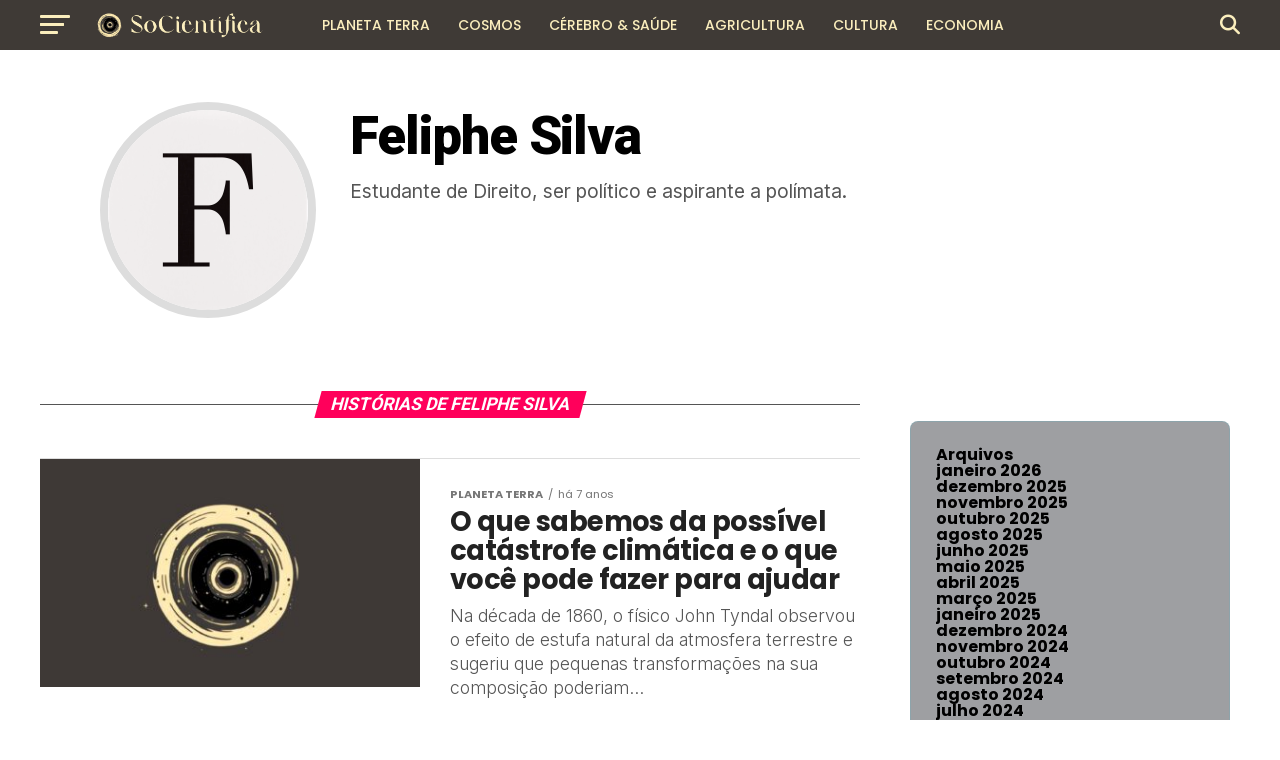

--- FILE ---
content_type: text/html; charset=UTF-8
request_url: https://socientifica.com.br/author/feliphe-silva/
body_size: 22400
content:
<!DOCTYPE html>
<html lang="pt-BR" prefix="og: https://ogp.me/ns#">
<head>
<meta charset="UTF-8" >
<meta name="viewport" id="viewport" content="width=device-width, initial-scale=1.0, maximum-scale=5.0, minimum-scale=1.0, user-scalable=yes" />
<link rel="pingback" href="https://socientifica.com.br/xmlrpc.php" />
<meta property="og:description" content="" />

<!-- Otimização para mecanismos de pesquisa pelo Rank Math - https://rankmath.com/ -->
<title>Feliphe Silva - SoCientífica</title>
<meta name="robots" content="follow, noindex"/>
<meta property="og:locale" content="pt_BR" />
<meta property="og:type" content="profile" />
<meta property="og:title" content="Feliphe Silva - SoCientífica" />
<meta property="og:url" content="https://socientifica.com.br/author/feliphe-silva/" />
<meta property="og:site_name" content="SoCientífica" />
<meta property="og:image" content="https://socientifica.com.br/wp-content/uploads/2025/01/345437000_551343940258865_1734412697358703393_n-scaled-1-1024x512.jpg" />
<meta property="og:image:secure_url" content="https://socientifica.com.br/wp-content/uploads/2025/01/345437000_551343940258865_1734412697358703393_n-scaled-1-1024x512.jpg" />
<meta property="og:image:width" content="740" />
<meta property="og:image:height" content="370" />
<meta property="og:image:type" content="image/jpeg" />
<meta name="twitter:card" content="summary_large_image" />
<meta name="twitter:title" content="Feliphe Silva - SoCientífica" />
<meta name="twitter:image" content="https://socientifica.com.br/wp-content/uploads/2025/01/345437000_551343940258865_1734412697358703393_n-scaled-1-1024x512.jpg" />
<meta name="twitter:label1" content="Nome" />
<meta name="twitter:data1" content="Feliphe Silva" />
<meta name="twitter:label2" content="Posts" />
<meta name="twitter:data2" content="2" />
<script type="application/ld+json" class="rank-math-schema">{"@context":"https://schema.org","@graph":[{"@type":"NewsMediaOrganization","@id":"https://socientifica.com.br/#organization","name":"SoCient\u00edfica","url":"https://socientifica.com.br","logo":{"@type":"ImageObject","@id":"https://socientifica.com.br/#logo","url":"https://socientifica.com.br/wp-content/uploads/2024/12/cropped-345437000_551343940258865_1734412697358703393_n-scaled-2.jpg","contentUrl":"https://socientifica.com.br/wp-content/uploads/2024/12/cropped-345437000_551343940258865_1734412697358703393_n-scaled-2.jpg","caption":"SoCient\u00edfica","inLanguage":"pt-BR","width":"512","height":"512"}},{"@type":"WebSite","@id":"https://socientifica.com.br/#website","url":"https://socientifica.com.br","name":"SoCient\u00edfica","publisher":{"@id":"https://socientifica.com.br/#organization"},"inLanguage":"pt-BR"},{"@type":"ProfilePage","@id":"https://socientifica.com.br/author/feliphe-silva/#webpage","url":"https://socientifica.com.br/author/feliphe-silva/","name":"Feliphe Silva - SoCient\u00edfica","isPartOf":{"@id":"https://socientifica.com.br/#website"},"inLanguage":"pt-BR"},{"@type":"Person","@id":"https://socientifica.com.br/author/feliphe-silva/","name":"Feliphe Silva","url":"https://socientifica.com.br/author/feliphe-silva/","image":{"@type":"ImageObject","@id":"https://secure.gravatar.com/avatar/c65e4ab6053c7083b7457bb26725f0ee5b81dcce78d7b149cac570d1cdb589b9?s=96&amp;d=mm&amp;r=g","url":"https://secure.gravatar.com/avatar/c65e4ab6053c7083b7457bb26725f0ee5b81dcce78d7b149cac570d1cdb589b9?s=96&amp;d=mm&amp;r=g","caption":"Feliphe Silva","inLanguage":"pt-BR"},"worksFor":{"@id":"https://socientifica.com.br/#organization"},"mainEntityOfPage":{"@id":"https://socientifica.com.br/author/feliphe-silva/#webpage"}}]}</script>
<!-- /Plugin de SEO Rank Math para WordPress -->

<link rel='dns-prefetch' href='//ajax.googleapis.com' />
<link rel='dns-prefetch' href='//fonts.googleapis.com' />
<link rel="alternate" type="application/rss+xml" title="Feed para SoCientífica &raquo;" href="https://socientifica.com.br/feed/" />
<link rel="alternate" type="application/rss+xml" title="Feed de comentários para SoCientífica &raquo;" href="https://socientifica.com.br/comments/feed/" />
<link rel="alternate" type="application/rss+xml" title="SoCientífica &raquo; Feed dos posts para Feliphe Silva" href="https://socientifica.com.br/author/feliphe-silva/feed/" />
<style id='wp-img-auto-sizes-contain-inline-css' type='text/css'>
img:is([sizes=auto i],[sizes^="auto," i]){contain-intrinsic-size:3000px 1500px}
/*# sourceURL=wp-img-auto-sizes-contain-inline-css */
</style>
<style id='wp-emoji-styles-inline-css' type='text/css'>

	img.wp-smiley, img.emoji {
		display: inline !important;
		border: none !important;
		box-shadow: none !important;
		height: 1em !important;
		width: 1em !important;
		margin: 0 0.07em !important;
		vertical-align: -0.1em !important;
		background: none !important;
		padding: 0 !important;
	}
/*# sourceURL=wp-emoji-styles-inline-css */
</style>
<style id='wp-block-library-inline-css' type='text/css'>
:root{--wp-block-synced-color:#7a00df;--wp-block-synced-color--rgb:122,0,223;--wp-bound-block-color:var(--wp-block-synced-color);--wp-editor-canvas-background:#ddd;--wp-admin-theme-color:#007cba;--wp-admin-theme-color--rgb:0,124,186;--wp-admin-theme-color-darker-10:#006ba1;--wp-admin-theme-color-darker-10--rgb:0,107,160.5;--wp-admin-theme-color-darker-20:#005a87;--wp-admin-theme-color-darker-20--rgb:0,90,135;--wp-admin-border-width-focus:2px}@media (min-resolution:192dpi){:root{--wp-admin-border-width-focus:1.5px}}.wp-element-button{cursor:pointer}:root .has-very-light-gray-background-color{background-color:#eee}:root .has-very-dark-gray-background-color{background-color:#313131}:root .has-very-light-gray-color{color:#eee}:root .has-very-dark-gray-color{color:#313131}:root .has-vivid-green-cyan-to-vivid-cyan-blue-gradient-background{background:linear-gradient(135deg,#00d084,#0693e3)}:root .has-purple-crush-gradient-background{background:linear-gradient(135deg,#34e2e4,#4721fb 50%,#ab1dfe)}:root .has-hazy-dawn-gradient-background{background:linear-gradient(135deg,#faaca8,#dad0ec)}:root .has-subdued-olive-gradient-background{background:linear-gradient(135deg,#fafae1,#67a671)}:root .has-atomic-cream-gradient-background{background:linear-gradient(135deg,#fdd79a,#004a59)}:root .has-nightshade-gradient-background{background:linear-gradient(135deg,#330968,#31cdcf)}:root .has-midnight-gradient-background{background:linear-gradient(135deg,#020381,#2874fc)}:root{--wp--preset--font-size--normal:16px;--wp--preset--font-size--huge:42px}.has-regular-font-size{font-size:1em}.has-larger-font-size{font-size:2.625em}.has-normal-font-size{font-size:var(--wp--preset--font-size--normal)}.has-huge-font-size{font-size:var(--wp--preset--font-size--huge)}.has-text-align-center{text-align:center}.has-text-align-left{text-align:left}.has-text-align-right{text-align:right}.has-fit-text{white-space:nowrap!important}#end-resizable-editor-section{display:none}.aligncenter{clear:both}.items-justified-left{justify-content:flex-start}.items-justified-center{justify-content:center}.items-justified-right{justify-content:flex-end}.items-justified-space-between{justify-content:space-between}.screen-reader-text{border:0;clip-path:inset(50%);height:1px;margin:-1px;overflow:hidden;padding:0;position:absolute;width:1px;word-wrap:normal!important}.screen-reader-text:focus{background-color:#ddd;clip-path:none;color:#444;display:block;font-size:1em;height:auto;left:5px;line-height:normal;padding:15px 23px 14px;text-decoration:none;top:5px;width:auto;z-index:100000}html :where(.has-border-color){border-style:solid}html :where([style*=border-top-color]){border-top-style:solid}html :where([style*=border-right-color]){border-right-style:solid}html :where([style*=border-bottom-color]){border-bottom-style:solid}html :where([style*=border-left-color]){border-left-style:solid}html :where([style*=border-width]){border-style:solid}html :where([style*=border-top-width]){border-top-style:solid}html :where([style*=border-right-width]){border-right-style:solid}html :where([style*=border-bottom-width]){border-bottom-style:solid}html :where([style*=border-left-width]){border-left-style:solid}html :where(img[class*=wp-image-]){height:auto;max-width:100%}:where(figure){margin:0 0 1em}html :where(.is-position-sticky){--wp-admin--admin-bar--position-offset:var(--wp-admin--admin-bar--height,0px)}@media screen and (max-width:600px){html :where(.is-position-sticky){--wp-admin--admin-bar--position-offset:0px}}

/*# sourceURL=wp-block-library-inline-css */
</style><style id='wp-block-archives-inline-css' type='text/css'>
.wp-block-archives{box-sizing:border-box}.wp-block-archives-dropdown label{display:block}
/*# sourceURL=https://socientifica.com.br/wp-includes/blocks/archives/style.min.css */
</style>
<style id='wp-block-categories-inline-css' type='text/css'>
.wp-block-categories{box-sizing:border-box}.wp-block-categories.alignleft{margin-right:2em}.wp-block-categories.alignright{margin-left:2em}.wp-block-categories.wp-block-categories-dropdown.aligncenter{text-align:center}.wp-block-categories .wp-block-categories__label{display:block;width:100%}
/*# sourceURL=https://socientifica.com.br/wp-includes/blocks/categories/style.min.css */
</style>
<style id='wp-block-heading-inline-css' type='text/css'>
h1:where(.wp-block-heading).has-background,h2:where(.wp-block-heading).has-background,h3:where(.wp-block-heading).has-background,h4:where(.wp-block-heading).has-background,h5:where(.wp-block-heading).has-background,h6:where(.wp-block-heading).has-background{padding:1.25em 2.375em}h1.has-text-align-left[style*=writing-mode]:where([style*=vertical-lr]),h1.has-text-align-right[style*=writing-mode]:where([style*=vertical-rl]),h2.has-text-align-left[style*=writing-mode]:where([style*=vertical-lr]),h2.has-text-align-right[style*=writing-mode]:where([style*=vertical-rl]),h3.has-text-align-left[style*=writing-mode]:where([style*=vertical-lr]),h3.has-text-align-right[style*=writing-mode]:where([style*=vertical-rl]),h4.has-text-align-left[style*=writing-mode]:where([style*=vertical-lr]),h4.has-text-align-right[style*=writing-mode]:where([style*=vertical-rl]),h5.has-text-align-left[style*=writing-mode]:where([style*=vertical-lr]),h5.has-text-align-right[style*=writing-mode]:where([style*=vertical-rl]),h6.has-text-align-left[style*=writing-mode]:where([style*=vertical-lr]),h6.has-text-align-right[style*=writing-mode]:where([style*=vertical-rl]){rotate:180deg}
/*# sourceURL=https://socientifica.com.br/wp-includes/blocks/heading/style.min.css */
</style>
<style id='wp-block-group-inline-css' type='text/css'>
.wp-block-group{box-sizing:border-box}:where(.wp-block-group.wp-block-group-is-layout-constrained){position:relative}
/*# sourceURL=https://socientifica.com.br/wp-includes/blocks/group/style.min.css */
</style>
<style id='global-styles-inline-css' type='text/css'>
:root{--wp--preset--aspect-ratio--square: 1;--wp--preset--aspect-ratio--4-3: 4/3;--wp--preset--aspect-ratio--3-4: 3/4;--wp--preset--aspect-ratio--3-2: 3/2;--wp--preset--aspect-ratio--2-3: 2/3;--wp--preset--aspect-ratio--16-9: 16/9;--wp--preset--aspect-ratio--9-16: 9/16;--wp--preset--color--black: #000000;--wp--preset--color--cyan-bluish-gray: #abb8c3;--wp--preset--color--white: #ffffff;--wp--preset--color--pale-pink: #f78da7;--wp--preset--color--vivid-red: #cf2e2e;--wp--preset--color--luminous-vivid-orange: #ff6900;--wp--preset--color--luminous-vivid-amber: #fcb900;--wp--preset--color--light-green-cyan: #7bdcb5;--wp--preset--color--vivid-green-cyan: #00d084;--wp--preset--color--pale-cyan-blue: #8ed1fc;--wp--preset--color--vivid-cyan-blue: #0693e3;--wp--preset--color--vivid-purple: #9b51e0;--wp--preset--gradient--vivid-cyan-blue-to-vivid-purple: linear-gradient(135deg,rgb(6,147,227) 0%,rgb(155,81,224) 100%);--wp--preset--gradient--light-green-cyan-to-vivid-green-cyan: linear-gradient(135deg,rgb(122,220,180) 0%,rgb(0,208,130) 100%);--wp--preset--gradient--luminous-vivid-amber-to-luminous-vivid-orange: linear-gradient(135deg,rgb(252,185,0) 0%,rgb(255,105,0) 100%);--wp--preset--gradient--luminous-vivid-orange-to-vivid-red: linear-gradient(135deg,rgb(255,105,0) 0%,rgb(207,46,46) 100%);--wp--preset--gradient--very-light-gray-to-cyan-bluish-gray: linear-gradient(135deg,rgb(238,238,238) 0%,rgb(169,184,195) 100%);--wp--preset--gradient--cool-to-warm-spectrum: linear-gradient(135deg,rgb(74,234,220) 0%,rgb(151,120,209) 20%,rgb(207,42,186) 40%,rgb(238,44,130) 60%,rgb(251,105,98) 80%,rgb(254,248,76) 100%);--wp--preset--gradient--blush-light-purple: linear-gradient(135deg,rgb(255,206,236) 0%,rgb(152,150,240) 100%);--wp--preset--gradient--blush-bordeaux: linear-gradient(135deg,rgb(254,205,165) 0%,rgb(254,45,45) 50%,rgb(107,0,62) 100%);--wp--preset--gradient--luminous-dusk: linear-gradient(135deg,rgb(255,203,112) 0%,rgb(199,81,192) 50%,rgb(65,88,208) 100%);--wp--preset--gradient--pale-ocean: linear-gradient(135deg,rgb(255,245,203) 0%,rgb(182,227,212) 50%,rgb(51,167,181) 100%);--wp--preset--gradient--electric-grass: linear-gradient(135deg,rgb(202,248,128) 0%,rgb(113,206,126) 100%);--wp--preset--gradient--midnight: linear-gradient(135deg,rgb(2,3,129) 0%,rgb(40,116,252) 100%);--wp--preset--font-size--small: 13px;--wp--preset--font-size--medium: 20px;--wp--preset--font-size--large: 36px;--wp--preset--font-size--x-large: 42px;--wp--preset--spacing--20: 0.44rem;--wp--preset--spacing--30: 0.67rem;--wp--preset--spacing--40: 1rem;--wp--preset--spacing--50: 1.5rem;--wp--preset--spacing--60: 2.25rem;--wp--preset--spacing--70: 3.38rem;--wp--preset--spacing--80: 5.06rem;--wp--preset--shadow--natural: 6px 6px 9px rgba(0, 0, 0, 0.2);--wp--preset--shadow--deep: 12px 12px 50px rgba(0, 0, 0, 0.4);--wp--preset--shadow--sharp: 6px 6px 0px rgba(0, 0, 0, 0.2);--wp--preset--shadow--outlined: 6px 6px 0px -3px rgb(255, 255, 255), 6px 6px rgb(0, 0, 0);--wp--preset--shadow--crisp: 6px 6px 0px rgb(0, 0, 0);}:where(.is-layout-flex){gap: 0.5em;}:where(.is-layout-grid){gap: 0.5em;}body .is-layout-flex{display: flex;}.is-layout-flex{flex-wrap: wrap;align-items: center;}.is-layout-flex > :is(*, div){margin: 0;}body .is-layout-grid{display: grid;}.is-layout-grid > :is(*, div){margin: 0;}:where(.wp-block-columns.is-layout-flex){gap: 2em;}:where(.wp-block-columns.is-layout-grid){gap: 2em;}:where(.wp-block-post-template.is-layout-flex){gap: 1.25em;}:where(.wp-block-post-template.is-layout-grid){gap: 1.25em;}.has-black-color{color: var(--wp--preset--color--black) !important;}.has-cyan-bluish-gray-color{color: var(--wp--preset--color--cyan-bluish-gray) !important;}.has-white-color{color: var(--wp--preset--color--white) !important;}.has-pale-pink-color{color: var(--wp--preset--color--pale-pink) !important;}.has-vivid-red-color{color: var(--wp--preset--color--vivid-red) !important;}.has-luminous-vivid-orange-color{color: var(--wp--preset--color--luminous-vivid-orange) !important;}.has-luminous-vivid-amber-color{color: var(--wp--preset--color--luminous-vivid-amber) !important;}.has-light-green-cyan-color{color: var(--wp--preset--color--light-green-cyan) !important;}.has-vivid-green-cyan-color{color: var(--wp--preset--color--vivid-green-cyan) !important;}.has-pale-cyan-blue-color{color: var(--wp--preset--color--pale-cyan-blue) !important;}.has-vivid-cyan-blue-color{color: var(--wp--preset--color--vivid-cyan-blue) !important;}.has-vivid-purple-color{color: var(--wp--preset--color--vivid-purple) !important;}.has-black-background-color{background-color: var(--wp--preset--color--black) !important;}.has-cyan-bluish-gray-background-color{background-color: var(--wp--preset--color--cyan-bluish-gray) !important;}.has-white-background-color{background-color: var(--wp--preset--color--white) !important;}.has-pale-pink-background-color{background-color: var(--wp--preset--color--pale-pink) !important;}.has-vivid-red-background-color{background-color: var(--wp--preset--color--vivid-red) !important;}.has-luminous-vivid-orange-background-color{background-color: var(--wp--preset--color--luminous-vivid-orange) !important;}.has-luminous-vivid-amber-background-color{background-color: var(--wp--preset--color--luminous-vivid-amber) !important;}.has-light-green-cyan-background-color{background-color: var(--wp--preset--color--light-green-cyan) !important;}.has-vivid-green-cyan-background-color{background-color: var(--wp--preset--color--vivid-green-cyan) !important;}.has-pale-cyan-blue-background-color{background-color: var(--wp--preset--color--pale-cyan-blue) !important;}.has-vivid-cyan-blue-background-color{background-color: var(--wp--preset--color--vivid-cyan-blue) !important;}.has-vivid-purple-background-color{background-color: var(--wp--preset--color--vivid-purple) !important;}.has-black-border-color{border-color: var(--wp--preset--color--black) !important;}.has-cyan-bluish-gray-border-color{border-color: var(--wp--preset--color--cyan-bluish-gray) !important;}.has-white-border-color{border-color: var(--wp--preset--color--white) !important;}.has-pale-pink-border-color{border-color: var(--wp--preset--color--pale-pink) !important;}.has-vivid-red-border-color{border-color: var(--wp--preset--color--vivid-red) !important;}.has-luminous-vivid-orange-border-color{border-color: var(--wp--preset--color--luminous-vivid-orange) !important;}.has-luminous-vivid-amber-border-color{border-color: var(--wp--preset--color--luminous-vivid-amber) !important;}.has-light-green-cyan-border-color{border-color: var(--wp--preset--color--light-green-cyan) !important;}.has-vivid-green-cyan-border-color{border-color: var(--wp--preset--color--vivid-green-cyan) !important;}.has-pale-cyan-blue-border-color{border-color: var(--wp--preset--color--pale-cyan-blue) !important;}.has-vivid-cyan-blue-border-color{border-color: var(--wp--preset--color--vivid-cyan-blue) !important;}.has-vivid-purple-border-color{border-color: var(--wp--preset--color--vivid-purple) !important;}.has-vivid-cyan-blue-to-vivid-purple-gradient-background{background: var(--wp--preset--gradient--vivid-cyan-blue-to-vivid-purple) !important;}.has-light-green-cyan-to-vivid-green-cyan-gradient-background{background: var(--wp--preset--gradient--light-green-cyan-to-vivid-green-cyan) !important;}.has-luminous-vivid-amber-to-luminous-vivid-orange-gradient-background{background: var(--wp--preset--gradient--luminous-vivid-amber-to-luminous-vivid-orange) !important;}.has-luminous-vivid-orange-to-vivid-red-gradient-background{background: var(--wp--preset--gradient--luminous-vivid-orange-to-vivid-red) !important;}.has-very-light-gray-to-cyan-bluish-gray-gradient-background{background: var(--wp--preset--gradient--very-light-gray-to-cyan-bluish-gray) !important;}.has-cool-to-warm-spectrum-gradient-background{background: var(--wp--preset--gradient--cool-to-warm-spectrum) !important;}.has-blush-light-purple-gradient-background{background: var(--wp--preset--gradient--blush-light-purple) !important;}.has-blush-bordeaux-gradient-background{background: var(--wp--preset--gradient--blush-bordeaux) !important;}.has-luminous-dusk-gradient-background{background: var(--wp--preset--gradient--luminous-dusk) !important;}.has-pale-ocean-gradient-background{background: var(--wp--preset--gradient--pale-ocean) !important;}.has-electric-grass-gradient-background{background: var(--wp--preset--gradient--electric-grass) !important;}.has-midnight-gradient-background{background: var(--wp--preset--gradient--midnight) !important;}.has-small-font-size{font-size: var(--wp--preset--font-size--small) !important;}.has-medium-font-size{font-size: var(--wp--preset--font-size--medium) !important;}.has-large-font-size{font-size: var(--wp--preset--font-size--large) !important;}.has-x-large-font-size{font-size: var(--wp--preset--font-size--x-large) !important;}
/*# sourceURL=global-styles-inline-css */
</style>

<style id='classic-theme-styles-inline-css' type='text/css'>
/*! This file is auto-generated */
.wp-block-button__link{color:#fff;background-color:#32373c;border-radius:9999px;box-shadow:none;text-decoration:none;padding:calc(.667em + 2px) calc(1.333em + 2px);font-size:1.125em}.wp-block-file__button{background:#32373c;color:#fff;text-decoration:none}
/*# sourceURL=/wp-includes/css/classic-themes.min.css */
</style>
<link rel='stylesheet' id='ql-jquery-ui-css' href='//ajax.googleapis.com/ajax/libs/jqueryui/1.12.1/themes/smoothness/jquery-ui.css?ver=6.9' type='text/css' media='all' />
<link rel='stylesheet' id='reviewgen-article-css' href='https://socientifica.com.br/wp-content/plugins/reviewgen-ai/assets/css/article.css?ver=1.1.0' type='text/css' media='all' />
<style id='reviewgen-article-inline-css' type='text/css'>

        /* ReviewGen AI - Critical Inline Styles */
        .reviewgen-products-grid {
            display: grid !important;
            grid-template-columns: repeat(auto-fill, minmax(280px, 1fr)) !important;
            gap: 20px !important;
            margin: 30px 0 !important;
        }
        .reviewgen-product-card {
            background: #fff !important;
            border: 1px solid #e7e7e7 !important;
            border-radius: 12px !important;
            padding: 20px !important;
            position: relative !important;
            display: flex !important;
            flex-direction: column !important;
        }
        .reviewgen-product-badge {
            position: absolute !important;
            top: -10px !important;
            left: 20px !important;
            background: linear-gradient(135deg, #232f3e 0%, #37475a 100%) !important;
            color: #fff !important;
            font-weight: 700 !important;
            font-size: 14px !important;
            padding: 6px 14px !important;
            border-radius: 20px !important;
        }
        .reviewgen-product-image {
            text-align: center !important;
            padding: 20px 10px !important;
            background: #fafafa !important;
            border-radius: 8px !important;
            margin-bottom: 15px !important;
        }
        .reviewgen-product-image img {
            max-width: 150px !important;
            max-height: 150px !important;
            object-fit: contain !important;
        }
        .reviewgen-product-info h3 {
            font-size: 16px !important;
            line-height: 1.4 !important;
            margin: 0 0 10px !important;
        }
        .reviewgen-product-info h3 a {
            color: #0F1111 !important;
            text-decoration: none !important;
            box-shadow: none !important;
        }
        .reviewgen-product-price {
            font-size: 18px !important;
            font-weight: 700 !important;
            color: #c7511f !important;
            margin-bottom: 15px !important;
        }
        .reviewgen-btn-amazon {
            display: block !important;
            text-align: center !important;
            background: linear-gradient(to bottom, #FFD814, #F7CA00) !important;
            border: 1px solid #FCD200 !important;
            border-radius: 20px !important;
            color: #0F1111 !important;
            font-weight: 600 !important;
            padding: 10px 20px !important;
            text-decoration: none !important;
            box-shadow: none !important;
            margin-bottom: 10px !important;
        }
        .reviewgen-btn-review {
            display: block !important;
            text-align: center !important;
            color: #007185 !important;
            text-decoration: none !important;
            box-shadow: none !important;
        }
        .reviewgen-review {
            background: #fff !important;
            border: 1px solid #e7e7e7 !important;
            border-radius: 12px !important;
            margin-bottom: 40px !important;
            overflow: hidden !important;
        }
        .reviewgen-review-header {
            display: flex !important;
            align-items: center !important;
            gap: 15px !important;
            padding: 20px 25px !important;
            background: #f8f9fa !important;
            border-bottom: 1px solid #e7e7e7 !important;
        }
        .reviewgen-review-number {
            background: #232f3e !important;
            color: #fff !important;
            padding: 8px 14px !important;
            border-radius: 8px !important;
            font-weight: 700 !important;
        }
        .reviewgen-review-content {
            display: flex !important;
            flex-wrap: wrap !important;
            gap: 30px !important;
            padding: 25px !important;
            align-items: center !important;
        }
        .reviewgen-verdict-text {
            font-size: 18px !important;
            font-weight: 700 !important;
            color: #0F1111 !important;
        }
        .reviewgen-btn-amazon-large {
            display: inline-block !important;
            background: linear-gradient(to bottom, #FFD814, #F7CA00) !important;
            border-radius: 25px !important;
            color: #0F1111 !important;
            font-weight: 700 !important;
            padding: 14px 35px !important;
            text-decoration: none !important;
            box-shadow: none !important;
        }
        /* Top Picks Table Critical Styles */
        .reviewgen-top-picks {
            margin: 30px 0 !important;
        }
        .reviewgen-picks-table {
            width: 100% !important;
            border-collapse: collapse !important;
        }
        .reviewgen-pick-badge {
            display: inline-block !important;
            background: linear-gradient(135deg, #232f3e 0%, #37475a 100%) !important;
            color: #fff !important;
            font-size: 11px !important;
            font-weight: 700 !important;
            text-transform: uppercase !important;
            padding: 6px 14px !important;
            border-radius: 3px 3px 0 0 !important;
        }
        .reviewgen-pick-content {
            background: #fff !important;
            border: 1px solid #e0e0e0 !important;
            border-top: 3px solid #232f3e !important;
        }
        .reviewgen-pick-content td {
            padding: 20px !important;
            vertical-align: middle !important;
            border: none !important;
        }
        .reviewgen-pick-title {
            font-size: 16px !important;
            font-weight: 600 !important;
            margin: 0 0 12px 0 !important;
        }
        .reviewgen-pick-title a {
            color: #0F1111 !important;
            text-decoration: none !important;
            box-shadow: none !important;
        }
        .reviewgen-pick-specs {
            list-style: none !important;
            margin: 0 !important;
            padding: 0 !important;
        }
        .reviewgen-pick-specs li {
            position: relative !important;
            padding-left: 22px !important;
            margin-bottom: 6px !important;
            font-size: 13px !important;
            color: #565959 !important;
        }
        .reviewgen-pick-specs li::before {
            content: "✓" !important;
            position: absolute !important;
            left: 0 !important;
            color: #007600 !important;
            font-weight: bold !important;
        }
        .reviewgen-btn-price {
            display: block !important;
            background: linear-gradient(to bottom, #232f3e 0%, #37475a 100%) !important;
            color: #fff !important;
            font-size: 12px !important;
            font-weight: 700 !important;
            text-transform: uppercase !important;
            padding: 12px 20px !important;
            border-radius: 4px !important;
            text-decoration: none !important;
            box-shadow: none !important;
            margin-bottom: 10px !important;
        }
        .reviewgen-btn-analysis {
            display: block !important;
            color: #007185 !important;
            font-size: 12px !important;
            text-decoration: underline !important;
            box-shadow: none !important;
        }
        
/*# sourceURL=reviewgen-article-inline-css */
</style>
<link rel='stylesheet' id='mvp-custom-style-css' href='https://socientifica.com.br/wp-content/themes/zox-news/style.css?ver=6.9' type='text/css' media='all' />
<style id='mvp-custom-style-inline-css' type='text/css'>


#mvp-wallpaper {
	background: url() no-repeat 50% 0;
	}

#mvp-foot-copy a {
	color: #0be6af;
	}

#mvp-content-main p a,
#mvp-content-main ul a,
#mvp-content-main ol a,
.mvp-post-add-main p a,
.mvp-post-add-main ul a,
.mvp-post-add-main ol a {
	box-shadow: inset 0 -4px 0 #0be6af;
	}

#mvp-content-main p a:hover,
#mvp-content-main ul a:hover,
#mvp-content-main ol a:hover,
.mvp-post-add-main p a:hover,
.mvp-post-add-main ul a:hover,
.mvp-post-add-main ol a:hover {
	background: #0be6af;
	}

a,
a:visited,
.post-info-name a,
.woocommerce .woocommerce-breadcrumb a {
	color: #ff005b;
	}

#mvp-side-wrap a:hover {
	color: #ff005b;
	}

.mvp-fly-top:hover,
.mvp-vid-box-wrap,
ul.mvp-soc-mob-list li.mvp-soc-mob-com {
	background: #604000;
	}

nav.mvp-fly-nav-menu ul li.menu-item-has-children:after,
.mvp-feat1-left-wrap span.mvp-cd-cat,
.mvp-widget-feat1-top-story span.mvp-cd-cat,
.mvp-widget-feat2-left-cont span.mvp-cd-cat,
.mvp-widget-dark-feat span.mvp-cd-cat,
.mvp-widget-dark-sub span.mvp-cd-cat,
.mvp-vid-wide-text span.mvp-cd-cat,
.mvp-feat2-top-text span.mvp-cd-cat,
.mvp-feat3-main-story span.mvp-cd-cat,
.mvp-feat3-sub-text span.mvp-cd-cat,
.mvp-feat4-main-text span.mvp-cd-cat,
.woocommerce-message:before,
.woocommerce-info:before,
.woocommerce-message:before {
	color: #604000;
	}

#searchform input,
.mvp-authors-name {
	border-bottom: 1px solid #604000;
	}

.mvp-fly-top:hover {
	border-top: 1px solid #604000;
	border-left: 1px solid #604000;
	border-bottom: 1px solid #604000;
	}

.woocommerce .widget_price_filter .ui-slider .ui-slider-handle,
.woocommerce #respond input#submit.alt,
.woocommerce a.button.alt,
.woocommerce button.button.alt,
.woocommerce input.button.alt,
.woocommerce #respond input#submit.alt:hover,
.woocommerce a.button.alt:hover,
.woocommerce button.button.alt:hover,
.woocommerce input.button.alt:hover {
	background-color: #604000;
	}

.woocommerce-error,
.woocommerce-info,
.woocommerce-message {
	border-top-color: #604000;
	}

ul.mvp-feat1-list-buts li.active span.mvp-feat1-list-but,
span.mvp-widget-home-title,
span.mvp-post-cat,
span.mvp-feat1-pop-head {
	background: #ff005b;
	}

.woocommerce span.onsale {
	background-color: #ff005b;
	}

.mvp-widget-feat2-side-more-but,
.woocommerce .star-rating span:before,
span.mvp-prev-next-label,
.mvp-cat-date-wrap .sticky {
	color: #ff005b !important;
	}

#mvp-main-nav-top,
#mvp-fly-wrap,
.mvp-soc-mob-right,
#mvp-main-nav-small-cont {
	background: #3f3a36;
	}

#mvp-main-nav-small .mvp-fly-but-wrap span,
#mvp-main-nav-small .mvp-search-but-wrap span,
.mvp-nav-top-left .mvp-fly-but-wrap span,
#mvp-fly-wrap .mvp-fly-but-wrap span {
	background: #fbeebd;
	}

.mvp-nav-top-right .mvp-nav-search-but,
span.mvp-fly-soc-head,
.mvp-soc-mob-right i,
#mvp-main-nav-small span.mvp-nav-search-but,
#mvp-main-nav-small .mvp-nav-menu ul li a  {
	color: #fbeebd;
	}

#mvp-main-nav-small .mvp-nav-menu ul li.menu-item-has-children a:after {
	border-color: #fbeebd transparent transparent transparent;
	}

#mvp-nav-top-wrap span.mvp-nav-search-but:hover,
#mvp-main-nav-small span.mvp-nav-search-but:hover {
	color: #0be6af;
	}

#mvp-nav-top-wrap .mvp-fly-but-wrap:hover span,
#mvp-main-nav-small .mvp-fly-but-wrap:hover span,
span.mvp-woo-cart-num:hover {
	background: #0be6af;
	}

#mvp-main-nav-bot-cont {
	background: #ffffff;
	}

#mvp-nav-bot-wrap .mvp-fly-but-wrap span,
#mvp-nav-bot-wrap .mvp-search-but-wrap span {
	background: #fbeebd;
	}

#mvp-nav-bot-wrap span.mvp-nav-search-but,
#mvp-nav-bot-wrap .mvp-nav-menu ul li a {
	color: #fbeebd;
	}

#mvp-nav-bot-wrap .mvp-nav-menu ul li.menu-item-has-children a:after {
	border-color: #fbeebd transparent transparent transparent;
	}

.mvp-nav-menu ul li:hover a {
	border-bottom: 5px solid #0be6af;
	}

#mvp-nav-bot-wrap .mvp-fly-but-wrap:hover span {
	background: #0be6af;
	}

#mvp-nav-bot-wrap span.mvp-nav-search-but:hover {
	color: #0be6af;
	}

body,
.mvp-feat1-feat-text p,
.mvp-feat2-top-text p,
.mvp-feat3-main-text p,
.mvp-feat3-sub-text p,
#searchform input,
.mvp-author-info-text,
span.mvp-post-excerpt,
.mvp-nav-menu ul li ul.sub-menu li a,
nav.mvp-fly-nav-menu ul li a,
.mvp-ad-label,
span.mvp-feat-caption,
.mvp-post-tags a,
.mvp-post-tags a:visited,
span.mvp-author-box-name a,
#mvp-author-box-text p,
.mvp-post-gallery-text p,
ul.mvp-soc-mob-list li span,
#comments,
h3#reply-title,
h2.comments,
#mvp-foot-copy p,
span.mvp-fly-soc-head,
.mvp-post-tags-header,
span.mvp-prev-next-label,
span.mvp-post-add-link-but,
#mvp-comments-button a,
#mvp-comments-button span.mvp-comment-but-text,
.woocommerce ul.product_list_widget span.product-title,
.woocommerce ul.product_list_widget li a,
.woocommerce #reviews #comments ol.commentlist li .comment-text p.meta,
.woocommerce div.product p.price,
.woocommerce div.product p.price ins,
.woocommerce div.product p.price del,
.woocommerce ul.products li.product .price del,
.woocommerce ul.products li.product .price ins,
.woocommerce ul.products li.product .price,
.woocommerce #respond input#submit,
.woocommerce a.button,
.woocommerce button.button,
.woocommerce input.button,
.woocommerce .widget_price_filter .price_slider_amount .button,
.woocommerce span.onsale,
.woocommerce-review-link,
#woo-content p.woocommerce-result-count,
.woocommerce div.product .woocommerce-tabs ul.tabs li a,
a.mvp-inf-more-but,
span.mvp-cont-read-but,
span.mvp-cd-cat,
span.mvp-cd-date,
.mvp-feat4-main-text p,
span.mvp-woo-cart-num,
span.mvp-widget-home-title2,
.wp-caption,
#mvp-content-main p.wp-caption-text,
.gallery-caption,
.mvp-post-add-main p.wp-caption-text,
#bbpress-forums,
#bbpress-forums p,
.protected-post-form input,
#mvp-feat6-text p {
	font-family: 'Poppins', sans-serif;
	font-display: swap;
	}

.mvp-blog-story-text p,
span.mvp-author-page-desc,
#mvp-404 p,
.mvp-widget-feat1-bot-text p,
.mvp-widget-feat2-left-text p,
.mvp-flex-story-text p,
.mvp-search-text p,
#mvp-content-main p,
.mvp-post-add-main p,
#mvp-content-main ul li,
#mvp-content-main ol li,
.rwp-summary,
.rwp-u-review__comment,
.mvp-feat5-mid-main-text p,
.mvp-feat5-small-main-text p,
#mvp-content-main .wp-block-button__link,
.wp-block-audio figcaption,
.wp-block-video figcaption,
.wp-block-embed figcaption,
.wp-block-verse pre,
pre.wp-block-verse {
	font-family: 'Inter', sans-serif;
	font-display: swap;
	}

.mvp-nav-menu ul li a,
#mvp-foot-menu ul li a {
	font-family: 'Poppins', sans-serif;
	font-display: swap;
	}


.mvp-feat1-sub-text h2,
.mvp-feat1-pop-text h2,
.mvp-feat1-list-text h2,
.mvp-widget-feat1-top-text h2,
.mvp-widget-feat1-bot-text h2,
.mvp-widget-dark-feat-text h2,
.mvp-widget-dark-sub-text h2,
.mvp-widget-feat2-left-text h2,
.mvp-widget-feat2-right-text h2,
.mvp-blog-story-text h2,
.mvp-flex-story-text h2,
.mvp-vid-wide-more-text p,
.mvp-prev-next-text p,
.mvp-related-text,
.mvp-post-more-text p,
h2.mvp-authors-latest a,
.mvp-feat2-bot-text h2,
.mvp-feat3-sub-text h2,
.mvp-feat3-main-text h2,
.mvp-feat4-main-text h2,
.mvp-feat5-text h2,
.mvp-feat5-mid-main-text h2,
.mvp-feat5-small-main-text h2,
.mvp-feat5-mid-sub-text h2,
#mvp-feat6-text h2,
.alp-related-posts-wrapper .alp-related-post .post-title {
	font-family: 'Poppins', sans-serif;
	font-display: swap;
	}

.mvp-feat2-top-text h2,
.mvp-feat1-feat-text h2,
h1.mvp-post-title,
h1.mvp-post-title-wide,
.mvp-drop-nav-title h4,
#mvp-content-main blockquote p,
.mvp-post-add-main blockquote p,
#mvp-content-main p.has-large-font-size,
#mvp-404 h1,
#woo-content h1.page-title,
.woocommerce div.product .product_title,
.woocommerce ul.products li.product h3,
.alp-related-posts .current .post-title {
	font-family: 'Poppins', sans-serif;
	font-display: swap;
	}

span.mvp-feat1-pop-head,
.mvp-feat1-pop-text:before,
span.mvp-feat1-list-but,
span.mvp-widget-home-title,
.mvp-widget-feat2-side-more,
span.mvp-post-cat,
span.mvp-page-head,
h1.mvp-author-top-head,
.mvp-authors-name,
#mvp-content-main h1,
#mvp-content-main h2,
#mvp-content-main h3,
#mvp-content-main h4,
#mvp-content-main h5,
#mvp-content-main h6,
.woocommerce .related h2,
.woocommerce div.product .woocommerce-tabs .panel h2,
.woocommerce div.product .product_title,
.mvp-feat5-side-list .mvp-feat1-list-img:after {
	font-family: 'Roboto', sans-serif;
	font-display: swap;
	}

	

	.mvp-vid-box-wrap,
	.mvp-feat1-left-wrap span.mvp-cd-cat,
	.mvp-widget-feat1-top-story span.mvp-cd-cat,
	.mvp-widget-feat2-left-cont span.mvp-cd-cat,
	.mvp-widget-dark-feat span.mvp-cd-cat,
	.mvp-widget-dark-sub span.mvp-cd-cat,
	.mvp-vid-wide-text span.mvp-cd-cat,
	.mvp-feat2-top-text span.mvp-cd-cat,
	.mvp-feat3-main-story span.mvp-cd-cat {
		color: #fff;
		}
		

	span.mvp-nav-soc-but,
	ul.mvp-fly-soc-list li a,
	span.mvp-woo-cart-num {
		background: rgba(0,0,0,.8);
		}
	span.mvp-woo-cart-icon {
		color: rgba(0,0,0,.8);
		}
	nav.mvp-fly-nav-menu ul li,
	nav.mvp-fly-nav-menu ul li ul.sub-menu {
		border-top: 1px solid rgba(0,0,0,.1);
		}
	nav.mvp-fly-nav-menu ul li a {
		color: #000;
		}
	.mvp-drop-nav-title h4 {
		color: #000;
		}
		

	#mvp-main-body-wrap {
		padding-top: 20px;
		}
	#mvp-feat2-wrap,
	#mvp-feat4-wrap,
	#mvp-post-feat-img-wide,
	#mvp-vid-wide-wrap {
		margin-top: -20px;
		}
	@media screen and (max-width: 479px) {
		#mvp-main-body-wrap {
			padding-top: 15px;
			}
		#mvp-feat2-wrap,
		#mvp-feat4-wrap,
		#mvp-post-feat-img-wide,
		#mvp-vid-wide-wrap {
			margin-top: -15px;
			}
		}
		

	.single .mvp-post-main-out,
	.single .mvp-post-main-in {
		margin-right: 0 !important;
		}
	#mvp-post-feat-img img {
		width: 100%;
		}
	#mvp-content-wrap,
	#mvp-post-add-box {
		float: none;
		margin: 0 auto;
		max-width: 750px;
		}
		

	.alp-advert {
		display: none;
	}
	.alp-related-posts-wrapper .alp-related-posts .current {
		margin: 0 0 10px;
	}
		
/*# sourceURL=mvp-custom-style-inline-css */
</style>
<link rel='stylesheet' id='mvp-reset-css' href='https://socientifica.com.br/wp-content/themes/zox-news/css/reset.css?ver=6.9' type='text/css' media='all' />
<link rel='stylesheet' id='fontawesome-css' href='https://socientifica.com.br/wp-content/themes/zox-news/font-awesome/css/all.css?ver=6.9' type='text/css' media='all' />
<link rel='stylesheet' id='mvp-fonts-css' href='//fonts.googleapis.com/css?family=Roboto%3A300%2C400%2C700%2C900%7COswald%3A400%2C700%7CAdvent+Pro%3A700%7COpen+Sans%3A700%7CAnton%3A400Poppins%3A100%2C200%2C300%2C400%2C500%2C600%2C700%2C800%2C900%7CPoppins%3A100%2C200%2C300%2C400%2C500%2C600%2C700%2C800%2C900%7CRoboto%3A100%2C200%2C300%2C400%2C500%2C600%2C700%2C800%2C900%7CPoppins%3A100%2C200%2C300%2C400%2C500%2C600%2C700%2C800%2C900%7CInter%3A100%2C200%2C300%2C400%2C500%2C600%2C700%2C800%2C900%7CPoppins%3A100%2C200%2C300%2C400%2C500%2C600%2C700%2C800%2C900%26subset%3Dlatin%2Clatin-ext%2Ccyrillic%2Ccyrillic-ext%2Cgreek-ext%2Cgreek%2Cvietnamese%26display%3Dswap' type='text/css' media='all' />
<link rel='stylesheet' id='mvp-media-queries-css' href='https://socientifica.com.br/wp-content/themes/zox-news/css/media-queries.css?ver=6.9' type='text/css' media='all' />
<script type="text/javascript" src="https://socientifica.com.br/wp-includes/js/jquery/jquery.min.js?ver=3.7.1" id="jquery-core-js"></script>
<script type="text/javascript" src="https://socientifica.com.br/wp-includes/js/jquery/jquery-migrate.min.js?ver=3.4.1" id="jquery-migrate-js"></script>
<link rel="https://api.w.org/" href="https://socientifica.com.br/wp-json/" /><link rel="alternate" title="JSON" type="application/json" href="https://socientifica.com.br/wp-json/wp/v2/users/47" /><link rel="EditURI" type="application/rsd+xml" title="RSD" href="https://socientifica.com.br/xmlrpc.php?rsd" />
<meta name="generator" content="WordPress 6.9" />
<!-- Google tag (gtag.js) -->
<script async src="https://www.googletagmanager.com/gtag/js?id=G-E989QERW24"></script>
<script>
  window.dataLayer = window.dataLayer || [];
  function gtag(){dataLayer.push(arguments);}
  gtag('js', new Date());

  gtag('config', 'G-E989QERW24');
</script>

<script>
    window.KoalaLinksConfig = {};
    var script = document.createElement("script");
    script.defer = true;
    script.src = "https://koala.sh/api/eucalyptus.js?domainId=4bf7207a-56eb-4992-86ff-b2c59a4e220f&page=" + encodeURIComponent(window.location.protocol + "//" + window.location.host + window.location.pathname);
    document.head.appendChild(script);
</script><link rel="icon" href="https://socientifica.com.br/wp-content/uploads/2024/12/cropped-345437000_551343940258865_1734412697358703393_n-scaled-2-32x32.jpg" sizes="32x32" />
<link rel="icon" href="https://socientifica.com.br/wp-content/uploads/2024/12/cropped-345437000_551343940258865_1734412697358703393_n-scaled-2-192x192.jpg" sizes="192x192" />
<link rel="apple-touch-icon" href="https://socientifica.com.br/wp-content/uploads/2024/12/cropped-345437000_551343940258865_1734412697358703393_n-scaled-2-180x180.jpg" />
<meta name="msapplication-TileImage" content="https://socientifica.com.br/wp-content/uploads/2024/12/cropped-345437000_551343940258865_1734412697358703393_n-scaled-2-270x270.jpg" />
<style id="yellow-pencil">
/*
	The following CSS codes are created by the YellowPencil plugin.
	https://yellowpencil.waspthemes.com/
*/
#mvp-post-head .mvp-post-cat span{background-color:transparent;color:#000000;padding-right:0px;padding-left:0px;font-size:20px;}.mvp-author-info-wrap .mvp-author-info-text .mvp-author-info-date{font-style:italic;font-weight:400;}.mvp-author-info-text .mvp-author-info-date span{font-weight:400;}.mvp-author-info-text .mvp-author-info-name p{display:none;}.mvp-twit-but .mvp-author-info-twit-but i{display:none;}
</style></head>
<body class="archive author author-feliphe-silva author-47 wp-embed-responsive wp-theme-zox-news non-logged-in">
	<div id="mvp-fly-wrap">
	<div id="mvp-fly-menu-top" class="left relative">
		<div class="mvp-fly-top-out left relative">
			<div class="mvp-fly-top-in">
				<div id="mvp-fly-logo" class="left relative">
											<a href="https://socientifica.com.br/"><img src="https://socientifica.com.br/wp-content/uploads/2025/03/SOCIENTIFICA-342-×-50px-222.png" alt="SoCientífica" data-rjs="2" /></a>
									</div><!--mvp-fly-logo-->
			</div><!--mvp-fly-top-in-->
			<div class="mvp-fly-but-wrap mvp-fly-but-menu mvp-fly-but-click">
				<span></span>
				<span></span>
				<span></span>
				<span></span>
			</div><!--mvp-fly-but-wrap-->
		</div><!--mvp-fly-top-out-->
	</div><!--mvp-fly-menu-top-->
	<div id="mvp-fly-menu-wrap">
		<nav class="mvp-fly-nav-menu left relative">
			<div class="menu"><ul>
<li class="page_item page-item-45401"><a href="https://socientifica.com.br/contato/">Contato</a></li>
<li class="page_item page-item-51724"><a href="https://socientifica.com.br/enciclopedia/">Enciclopédia</a></li>
<li class="page_item page-item-199"><a href="https://socientifica.com.br/meet-the-team/">Meet The Team</a></li>
<li class="page_item page-item-5"><a href="https://socientifica.com.br/">Página Inicial</a></li>
<li class="page_item page-item-1822"><a href="https://socientifica.com.br/technology-home-4/">Página inicial</a></li>
<li class="page_item page-item-20818"><a href="https://socientifica.com.br/politica-de-privacidade/">Política de Privacidade</a></li>
<li class="page_item page-item-42472"><a href="https://socientifica.com.br/editorial/">Política Editorial</a></li>
<li class="page_item page-item-20824"><a href="https://socientifica.com.br/publique-seu-artigo/">Publique seu artigo</a></li>
<li class="page_item page-item-38849"><a href="https://socientifica.com.br/sobre-nos/">Sobre nós</a></li>
<li class="page_item page-item-20828"><a href="https://socientifica.com.br/solicitar-remocao-de-imagem/">Solicitar remoção de imagem</a></li>
<li class="page_item page-item-67263"><a href="https://socientifica.com.br/termos-e-condicoes/">Termos e Condições</a></li>
<li class="page_item page-item-197"><a href="https://socientifica.com.br/ultimas-noticias/">Últimas notícias</a></li>
</ul></div>
		</nav>
	</div><!--mvp-fly-menu-wrap-->
	<div id="mvp-fly-soc-wrap">
		<span class="mvp-fly-soc-head">Conecte-se conosco</span>
		<ul class="mvp-fly-soc-list left relative">
							<li><a href="http://socientifica" target="_blank" class="fab fa-facebook-f"></a></li>
										<li><a href="http://socientifica" target="_blank" class="fa-brands fa-x-twitter"></a></li>
													<li><a href="http://socientifica" target="_blank" class="fab fa-instagram"></a></li>
																<li><a href="http://socientifica" target="_blank" class="fab fa-linkedin"></a></li>
								</ul>
	</div><!--mvp-fly-soc-wrap-->
</div><!--mvp-fly-wrap-->	<div id="mvp-site" class="left relative">
		<div id="mvp-search-wrap">
			<div id="mvp-search-box">
				<form method="get" id="searchform" action="https://socientifica.com.br/">
	<input type="text" name="s" id="s" value="Pesquisar" onfocus='if (this.value == "Pesquisar") { this.value = ""; }' onblur='if (this.value == "") { this.value = "Pesquisar"; }' />
	<input type="hidden" id="searchsubmit" value="Pesquisar" />
</form>			</div><!--mvp-search-box-->
			<div class="mvp-search-but-wrap mvp-search-click">
				<span></span>
				<span></span>
			</div><!--mvp-search-but-wrap-->
		</div><!--mvp-search-wrap-->
				<div id="mvp-site-wall" class="left relative">
											<div id="mvp-leader-wrap">
					<script type="text/javascript">
  window._taboola = window._taboola || [];
  _taboola.push({article:'auto'});
  !function (e, f, u, i) {
    if (!document.getElementById(i)){
      e.async = 1;
      e.src = u;
      e.id = i;
      f.parentNode.insertBefore(e, f);
    }
  }(document.createElement('script'),
  document.getElementsByTagName('script')[0],
  '//cdn.taboola.com/libtrc/socientifica-socientifica/loader.js',
  'tb_loader_script');
  if(window.performance && typeof window.performance.mark == 'function')
    {window.performance.mark('tbl_ic');}
</script>				</div><!--mvp-leader-wrap-->
										<div id="mvp-site-main" class="left relative">
			<header id="mvp-main-head-wrap" class="left relative">
									<nav id="mvp-main-nav-wrap" class="left relative">
						<div id="mvp-main-nav-small" class="left relative">
							<div id="mvp-main-nav-small-cont" class="left">
								<div class="mvp-main-box">
									<div id="mvp-nav-small-wrap">
										<div class="mvp-nav-small-right-out left">
											<div class="mvp-nav-small-right-in">
												<div class="mvp-nav-small-cont left">
													<div class="mvp-nav-small-left-out right">
														<div id="mvp-nav-small-left" class="left relative">
															<div class="mvp-fly-but-wrap mvp-fly-but-click left relative">
																<span></span>
																<span></span>
																<span></span>
																<span></span>
															</div><!--mvp-fly-but-wrap-->
														</div><!--mvp-nav-small-left-->
														<div class="mvp-nav-small-left-in">
															<div class="mvp-nav-small-mid left">
																<div class="mvp-nav-small-logo left relative">
																																			<a href="https://socientifica.com.br/"><img src="https://socientifica.com.br/wp-content/uploads/2025/03/SOCIENTIFICA-342-×-50px-222.png" alt="SoCientífica" data-rjs="2" /></a>
																																																				<h2 class="mvp-logo-title">SoCientífica</h2>
																																	</div><!--mvp-nav-small-logo-->
																<div class="mvp-nav-small-mid-right left">
																																		<div class="mvp-nav-menu left">
																		<div class="menu-menu-principal-container"><ul id="menu-menu-principal" class="menu"><li id="menu-item-64386" class="menu-item menu-item-type-taxonomy menu-item-object-category menu-item-64386 mvp-mega-dropdown"><a href="https://socientifica.com.br/topico/noticia/planeta-terra/">Planeta Terra</a><div class="mvp-mega-dropdown"><div class="mvp-main-box"><ul class="mvp-mega-list"><li><a href="https://socientifica.com.br/ursos-raros-se-tornaram-mais-gentis-e-menos-agressivos-para-nao-serem-extintos/"><div class="mvp-mega-img"><img width="400" height="240" src="https://socientifica.com.br/wp-content/uploads/2026/01/bichos-amigaveis-descubra-como-ursos-raros-se-tornaram-mais-gentis-e-menos-agressivos-em-meio-as-mudancas-da-natureza-400x240.jpg" class="attachment-mvp-mid-thumb size-mvp-mid-thumb wp-post-image" alt="" decoding="async" fetchpriority="high" srcset="https://socientifica.com.br/wp-content/uploads/2026/01/bichos-amigaveis-descubra-como-ursos-raros-se-tornaram-mais-gentis-e-menos-agressivos-em-meio-as-mudancas-da-natureza-400x240.jpg 400w, https://socientifica.com.br/wp-content/uploads/2026/01/bichos-amigaveis-descubra-como-ursos-raros-se-tornaram-mais-gentis-e-menos-agressivos-em-meio-as-mudancas-da-natureza-1000x600.jpg 1000w, https://socientifica.com.br/wp-content/uploads/2026/01/bichos-amigaveis-descubra-como-ursos-raros-se-tornaram-mais-gentis-e-menos-agressivos-em-meio-as-mudancas-da-natureza-590x354.jpg 590w" sizes="(max-width: 400px) 100vw, 400px" /></div><p>Ursos raros se tornaram mais gentis e menos agressivos para não serem extintos</p></a></li><li><a href="https://socientifica.com.br/o-que-a-ciencia-revela-sobre-o-impacto-do-aquecimento-global-na-nossa-biodiversidade/"><div class="mvp-mega-img"><img width="400" height="240" src="https://socientifica.com.br/wp-content/uploads/2026/01/Camille-Parmesan-400x240.png" class="attachment-mvp-mid-thumb size-mvp-mid-thumb wp-post-image" alt="" decoding="async" srcset="https://socientifica.com.br/wp-content/uploads/2026/01/Camille-Parmesan-400x240.png 400w, https://socientifica.com.br/wp-content/uploads/2026/01/Camille-Parmesan-1000x600.png 1000w, https://socientifica.com.br/wp-content/uploads/2026/01/Camille-Parmesan-590x354.png 590w" sizes="(max-width: 400px) 100vw, 400px" /></div><p>O que a ciência revela sobre o impacto do aquecimento global na nossa biodiversidade</p></a></li><li><a href="https://socientifica.com.br/restos-de-tubarao-gigante-revelam-por-que-o-megalodonte-se-tornou-tao-grande/"><div class="mvp-mega-img"><img width="400" height="240" src="https://socientifica.com.br/wp-content/uploads/2026/01/novas-descobertas-sobre-restos-de-tubarao-gigante-revelam-origem-surpreendente-das-especies-enormes-400x240.png" class="attachment-mvp-mid-thumb size-mvp-mid-thumb wp-post-image" alt="" decoding="async" srcset="https://socientifica.com.br/wp-content/uploads/2026/01/novas-descobertas-sobre-restos-de-tubarao-gigante-revelam-origem-surpreendente-das-especies-enormes-400x240.png 400w, https://socientifica.com.br/wp-content/uploads/2026/01/novas-descobertas-sobre-restos-de-tubarao-gigante-revelam-origem-surpreendente-das-especies-enormes-1000x600.png 1000w, https://socientifica.com.br/wp-content/uploads/2026/01/novas-descobertas-sobre-restos-de-tubarao-gigante-revelam-origem-surpreendente-das-especies-enormes-590x354.png 590w" sizes="(max-width: 400px) 100vw, 400px" /></div><p>Restos de tubarão gigante revelam por que o megalodonte se tornou tão grande</p></a></li><li><a href="https://socientifica.com.br/maior-deslizamento-de-terra-da-historia-aconteceu-ha-45-anos-nos-estados-unidos/"><div class="mvp-mega-img"><img width="400" height="240" src="https://socientifica.com.br/wp-content/uploads/2026/01/voce-sabia-que-o-maior-deslizamento-de-terra-da-historia-aconteceu-recentemente-bem-ao-seu-lado-400x240.jpg" class="attachment-mvp-mid-thumb size-mvp-mid-thumb wp-post-image" alt="" decoding="async" srcset="https://socientifica.com.br/wp-content/uploads/2026/01/voce-sabia-que-o-maior-deslizamento-de-terra-da-historia-aconteceu-recentemente-bem-ao-seu-lado-400x240.jpg 400w, https://socientifica.com.br/wp-content/uploads/2026/01/voce-sabia-que-o-maior-deslizamento-de-terra-da-historia-aconteceu-recentemente-bem-ao-seu-lado-1000x600.jpg 1000w, https://socientifica.com.br/wp-content/uploads/2026/01/voce-sabia-que-o-maior-deslizamento-de-terra-da-historia-aconteceu-recentemente-bem-ao-seu-lado-590x354.jpg 590w" sizes="(max-width: 400px) 100vw, 400px" /></div><p>Maior deslizamento de terra da história aconteceu há 45 anos nos Estados Unidos</p></a></li><li><a href="https://socientifica.com.br/conheca-o-coelho-gotico-que-carrega-segredos-de-milhoes-de-anos/"><div class="mvp-mega-img"><img width="400" height="240" src="https://socientifica.com.br/wp-content/uploads/2026/01/conheca-o-coelho-gotico-que-carrega-segredos-de-milhoes-de-anos-400x240.jpg" class="attachment-mvp-mid-thumb size-mvp-mid-thumb wp-post-image" alt="" decoding="async" srcset="https://socientifica.com.br/wp-content/uploads/2026/01/conheca-o-coelho-gotico-que-carrega-segredos-de-milhoes-de-anos-400x240.jpg 400w, https://socientifica.com.br/wp-content/uploads/2026/01/conheca-o-coelho-gotico-que-carrega-segredos-de-milhoes-de-anos-1000x600.jpg 1000w, https://socientifica.com.br/wp-content/uploads/2026/01/conheca-o-coelho-gotico-que-carrega-segredos-de-milhoes-de-anos-590x354.jpg 590w" sizes="(max-width: 400px) 100vw, 400px" /></div><p>Conheça o coelho gótico que carrega segredos de milhões de anos</p></a></li></ul></div></div></li>
<li id="menu-item-64385" class="menu-item menu-item-type-taxonomy menu-item-object-category menu-item-64385 mvp-mega-dropdown"><a href="https://socientifica.com.br/topico/noticia/cosmos/">Cosmos</a><div class="mvp-mega-dropdown"><div class="mvp-main-box"><ul class="mvp-mega-list"><li><a href="https://socientifica.com.br/astronomos-canadenses-revelam-segredos-fascinantes-sobre-o-tumultuado-passado-da-via-lactea-com-novas-descobertas-do-telescopio-james-webb/"><div class="mvp-mega-img"><img width="400" height="240" src="https://socientifica.com.br/wp-content/uploads/2026/01/astronomos-canadenses-revelam-segredos-fascinantes-sobre-o-tumultuado-passado-da-via-lactea-com-novas-descobertas-do-telescopio-webb-400x240.jpg" class="attachment-mvp-mid-thumb size-mvp-mid-thumb wp-post-image" alt="" decoding="async" srcset="https://socientifica.com.br/wp-content/uploads/2026/01/astronomos-canadenses-revelam-segredos-fascinantes-sobre-o-tumultuado-passado-da-via-lactea-com-novas-descobertas-do-telescopio-webb-400x240.jpg 400w, https://socientifica.com.br/wp-content/uploads/2026/01/astronomos-canadenses-revelam-segredos-fascinantes-sobre-o-tumultuado-passado-da-via-lactea-com-novas-descobertas-do-telescopio-webb-1000x600.jpg 1000w, https://socientifica.com.br/wp-content/uploads/2026/01/astronomos-canadenses-revelam-segredos-fascinantes-sobre-o-tumultuado-passado-da-via-lactea-com-novas-descobertas-do-telescopio-webb-590x354.jpg 590w" sizes="(max-width: 400px) 100vw, 400px" /></div><p>Astrônomos canadenses revelam segredos fascinantes sobre o tumultuado passado da Via Láctea com novas descobertas do telescópio James Webb</p></a></li><li><a href="https://socientifica.com.br/planetas-semelhantes-a-terra-precisam-de-radiacao-cosmica-para-sustentar-a-vida-e-este-pode-ser-o-segredo-que-voce-nunca-imaginou-para-a-busca-por-novos-mundos-habitaveis/"><div class="mvp-mega-img"><img width="400" height="240" src="https://socientifica.com.br/wp-content/uploads/2026/01/planetas-semelhantes-a-terra-precisam-de-radiacao-cosmica-para-sustentar-a-vida-e-este-pode-ser-o-segredo-que-voce-nunca-imaginou-para-a-busca-por-novos-mundos-habitaveis-400x240.jpg" class="attachment-mvp-mid-thumb size-mvp-mid-thumb wp-post-image" alt="" decoding="async" srcset="https://socientifica.com.br/wp-content/uploads/2026/01/planetas-semelhantes-a-terra-precisam-de-radiacao-cosmica-para-sustentar-a-vida-e-este-pode-ser-o-segredo-que-voce-nunca-imaginou-para-a-busca-por-novos-mundos-habitaveis-400x240.jpg 400w, https://socientifica.com.br/wp-content/uploads/2026/01/planetas-semelhantes-a-terra-precisam-de-radiacao-cosmica-para-sustentar-a-vida-e-este-pode-ser-o-segredo-que-voce-nunca-imaginou-para-a-busca-por-novos-mundos-habitaveis-1000x600.jpg 1000w, https://socientifica.com.br/wp-content/uploads/2026/01/planetas-semelhantes-a-terra-precisam-de-radiacao-cosmica-para-sustentar-a-vida-e-este-pode-ser-o-segredo-que-voce-nunca-imaginou-para-a-busca-por-novos-mundos-habitaveis-590x354.jpg 590w" sizes="(max-width: 400px) 100vw, 400px" /></div><p>Planetas semelhantes à Terra precisam de radiação cósmica para sustentar a vida e este pode ser o segredo que você nunca imaginou para a busca por novos mundos habitáveis</p></a></li><li><a href="https://socientifica.com.br/como-explosoes-solares-e-flares-estelares-podem-impactar-sua-vida-e-a-tecnologia-que-voce-usa-diariamente/"><div class="mvp-mega-img"><img width="400" height="240" src="https://socientifica.com.br/wp-content/uploads/2026/01/descubra-como-explosoes-solares-e-flares-estelares-podem-impactar-sua-vida-e-a-tecnologia-que-voce-usa-diariamente-400x240.jpg" class="attachment-mvp-mid-thumb size-mvp-mid-thumb wp-post-image" alt="" decoding="async" srcset="https://socientifica.com.br/wp-content/uploads/2026/01/descubra-como-explosoes-solares-e-flares-estelares-podem-impactar-sua-vida-e-a-tecnologia-que-voce-usa-diariamente-400x240.jpg 400w, https://socientifica.com.br/wp-content/uploads/2026/01/descubra-como-explosoes-solares-e-flares-estelares-podem-impactar-sua-vida-e-a-tecnologia-que-voce-usa-diariamente-1000x600.jpg 1000w, https://socientifica.com.br/wp-content/uploads/2026/01/descubra-como-explosoes-solares-e-flares-estelares-podem-impactar-sua-vida-e-a-tecnologia-que-voce-usa-diariamente-590x354.jpg 590w" sizes="(max-width: 400px) 100vw, 400px" /></div><p>Como explosões solares e flares estelares podem impactar sua vida e a tecnologia que você usa diariamente</p></a></li><li><a href="https://socientifica.com.br/os-meteoros-quadrantidas-e-a-passagem-da-terra-pelo-perielio-prometem-um-espetaculo-celeste-imperdivel-para-os-amantes-da-astronomia-neste-novo-ano-de-observacao-do-ceu/"><div class="mvp-mega-img"><img width="400" height="240" src="https://socientifica.com.br/wp-content/uploads/2026/01/os-meteoros-quadrantidas-e-a-passagem-da-terra-pelo-perielio-prometem-um-espetaculo-celeste-imperdivel-para-os-amantes-da-astronomia-neste-novo-ano-de-observacao-do-ceu-400x240.jpg" class="attachment-mvp-mid-thumb size-mvp-mid-thumb wp-post-image" alt="" decoding="async" srcset="https://socientifica.com.br/wp-content/uploads/2026/01/os-meteoros-quadrantidas-e-a-passagem-da-terra-pelo-perielio-prometem-um-espetaculo-celeste-imperdivel-para-os-amantes-da-astronomia-neste-novo-ano-de-observacao-do-ceu-400x240.jpg 400w, https://socientifica.com.br/wp-content/uploads/2026/01/os-meteoros-quadrantidas-e-a-passagem-da-terra-pelo-perielio-prometem-um-espetaculo-celeste-imperdivel-para-os-amantes-da-astronomia-neste-novo-ano-de-observacao-do-ceu-1000x600.jpg 1000w, https://socientifica.com.br/wp-content/uploads/2026/01/os-meteoros-quadrantidas-e-a-passagem-da-terra-pelo-perielio-prometem-um-espetaculo-celeste-imperdivel-para-os-amantes-da-astronomia-neste-novo-ano-de-observacao-do-ceu-590x354.jpg 590w" sizes="(max-width: 400px) 100vw, 400px" /></div><p>Os meteoros Quadrântidas e a passagem da Terra pelo periélio prometem um espetáculo celeste imperdível para os amantes da astronomia neste novo ano de observação do céu</p></a></li><li><a href="https://socientifica.com.br/alma-finaliza-projeto-com-145-amplificadores-de-baixo-ruido-que-prometem-revolucionar-nossas-descobertas-sobre-o-universo-e-revelar-segredos-inacessiveis-ate-agora/"><div class="mvp-mega-img"><img width="400" height="240" src="https://socientifica.com.br/wp-content/uploads/2026/01/atacama-large-millimeter-submillimeter-array-alma-400x240.webp" class="attachment-mvp-mid-thumb size-mvp-mid-thumb wp-post-image" alt="ALMA." decoding="async" srcset="https://socientifica.com.br/wp-content/uploads/2026/01/atacama-large-millimeter-submillimeter-array-alma-400x240.webp 400w, https://socientifica.com.br/wp-content/uploads/2026/01/atacama-large-millimeter-submillimeter-array-alma-1000x600.webp 1000w, https://socientifica.com.br/wp-content/uploads/2026/01/atacama-large-millimeter-submillimeter-array-alma-590x354.webp 590w" sizes="(max-width: 400px) 100vw, 400px" /></div><p>ALMA finaliza projeto com 145 amplificadores de baixo ruído que prometem revolucionar nossas descobertas sobre o universo e revelar segredos inacessíveis até agora</p></a></li></ul></div></div></li>
<li id="menu-item-64384" class="menu-item menu-item-type-taxonomy menu-item-object-category menu-item-64384 mvp-mega-dropdown"><a href="https://socientifica.com.br/topico/noticia/cerebro-saude/">Cérebro &amp; Saúde</a><div class="mvp-mega-dropdown"><div class="mvp-main-box"><ul class="mvp-mega-list"><li><a href="https://socientifica.com.br/geologo-descobre-por-acaso-um-novo-campo-da-biologia-dentro-de-uma-caverna-e-transforma-a-ciencia-em-apenas-dois-meses-de-pesquisa/"><div class="mvp-mega-img"><img width="400" height="240" src="https://socientifica.com.br/wp-content/uploads/2026/01/michel_siffre_cronobiologia-1-400x240.jpg" class="attachment-mvp-mid-thumb size-mvp-mid-thumb wp-post-image" alt="A tenda de Michel Siffre na Midnight Cave, Texas, brilha com luzes incandescentes. Todas as imagens são do experimento de Siffre em 1972, no Texas." decoding="async" srcset="https://socientifica.com.br/wp-content/uploads/2026/01/michel_siffre_cronobiologia-1-400x240.jpg 400w, https://socientifica.com.br/wp-content/uploads/2026/01/michel_siffre_cronobiologia-1-1000x600.jpg 1000w, https://socientifica.com.br/wp-content/uploads/2026/01/michel_siffre_cronobiologia-1-590x354.jpg 590w" sizes="(max-width: 400px) 100vw, 400px" /></div><p>Geólogo descobre por acaso um novo campo da biologia dentro de uma caverna e transforma a ciência em apenas dois meses de pesquisa</p></a></li><li><a href="https://socientifica.com.br/seres-humanos-brilham-e-essa-luz-provavelmente-se-apaga-quando-morremos/"><div class="mvp-mega-img"><img width="400" height="240" src="https://socientifica.com.br/wp-content/uploads/2025/05/seres-humanos-brilham-e-essa-luz-provavelmente-se-apaga-quando-morremos-400x240.png" class="attachment-mvp-mid-thumb size-mvp-mid-thumb wp-post-image" alt="" decoding="async" srcset="https://socientifica.com.br/wp-content/uploads/2025/05/seres-humanos-brilham-e-essa-luz-provavelmente-se-apaga-quando-morremos-400x240.png 400w, https://socientifica.com.br/wp-content/uploads/2025/05/seres-humanos-brilham-e-essa-luz-provavelmente-se-apaga-quando-morremos-1000x600.png 1000w, https://socientifica.com.br/wp-content/uploads/2025/05/seres-humanos-brilham-e-essa-luz-provavelmente-se-apaga-quando-morremos-590x354.png 590w" sizes="(max-width: 400px) 100vw, 400px" /></div><p>Seres humanos brilham, e essa luz provavelmente se apaga quando morremos</p></a></li><li><a href="https://socientifica.com.br/descoberta-revolucionaria-memorias-nao-estao-confinadas-apenas-ao-cerebro/"><div class="mvp-mega-img"><img width="400" height="240" src="https://socientifica.com.br/wp-content/uploads/2025/01/345437000_551343940258865_1734412697358703393_n-scaled-1-400x240.jpg" class="attachment-mvp-mid-thumb size-mvp-mid-thumb wp-post-image" alt="" decoding="async" srcset="https://socientifica.com.br/wp-content/uploads/2025/01/345437000_551343940258865_1734412697358703393_n-scaled-1-400x240.jpg 400w, https://socientifica.com.br/wp-content/uploads/2025/01/345437000_551343940258865_1734412697358703393_n-scaled-1-1000x600.jpg 1000w, https://socientifica.com.br/wp-content/uploads/2025/01/345437000_551343940258865_1734412697358703393_n-scaled-1-590x354.jpg 590w" sizes="(max-width: 400px) 100vw, 400px" /></div><p>Descoberta revolucionária: Memórias não estão confinadas apenas ao cérebro</p></a></li><li><a href="https://socientifica.com.br/novo-implante-cerebral-possibilita-controle-da-alexa-apenas-com-o-pensamento/"><div class="mvp-mega-img"><img width="400" height="240" src="https://socientifica.com.br/wp-content/uploads/2025/01/345437000_551343940258865_1734412697358703393_n-scaled-1-400x240.jpg" class="attachment-mvp-mid-thumb size-mvp-mid-thumb wp-post-image" alt="" decoding="async" srcset="https://socientifica.com.br/wp-content/uploads/2025/01/345437000_551343940258865_1734412697358703393_n-scaled-1-400x240.jpg 400w, https://socientifica.com.br/wp-content/uploads/2025/01/345437000_551343940258865_1734412697358703393_n-scaled-1-1000x600.jpg 1000w, https://socientifica.com.br/wp-content/uploads/2025/01/345437000_551343940258865_1734412697358703393_n-scaled-1-590x354.jpg 590w" sizes="(max-width: 400px) 100vw, 400px" /></div><p>Novo implante cerebral possibilita controle da Alexa apenas com o pensamento</p></a></li><li><a href="https://socientifica.com.br/cerebro-humano-pode-reter-10-vezes-mais-informacoes-do-que-imaginado/"><div class="mvp-mega-img"><img width="400" height="240" src="https://socientifica.com.br/wp-content/uploads/2025/01/345437000_551343940258865_1734412697358703393_n-scaled-1-400x240.jpg" class="attachment-mvp-mid-thumb size-mvp-mid-thumb wp-post-image" alt="" decoding="async" srcset="https://socientifica.com.br/wp-content/uploads/2025/01/345437000_551343940258865_1734412697358703393_n-scaled-1-400x240.jpg 400w, https://socientifica.com.br/wp-content/uploads/2025/01/345437000_551343940258865_1734412697358703393_n-scaled-1-1000x600.jpg 1000w, https://socientifica.com.br/wp-content/uploads/2025/01/345437000_551343940258865_1734412697358703393_n-scaled-1-590x354.jpg 590w" sizes="(max-width: 400px) 100vw, 400px" /></div><p>Cérebro humano pode reter 10 vezes mais informações do que imaginado</p></a></li></ul></div></div></li>
<li id="menu-item-64388" class="menu-item menu-item-type-taxonomy menu-item-object-category menu-item-64388 mvp-mega-dropdown"><a href="https://socientifica.com.br/topico/humanidade/agricultura/">Agricultura</a><div class="mvp-mega-dropdown"><div class="mvp-main-box"><ul class="mvp-mega-list"><li><a href="https://socientifica.com.br/steinernema-adamsi-a-nova-especie-de-minhoca-que-pode-acabar-com-os-pesticidas/"><div class="mvp-mega-img"><img width="400" height="240" src="https://socientifica.com.br/wp-content/uploads/2024/12/345437000_551343940258865_1734412697358703393_n-scaled-1-400x240.jpg" class="attachment-mvp-mid-thumb size-mvp-mid-thumb wp-post-image" alt="" decoding="async" srcset="https://socientifica.com.br/wp-content/uploads/2024/12/345437000_551343940258865_1734412697358703393_n-scaled-1-400x240.jpg 400w, https://socientifica.com.br/wp-content/uploads/2024/12/345437000_551343940258865_1734412697358703393_n-scaled-1-1000x600.jpg 1000w, https://socientifica.com.br/wp-content/uploads/2024/12/345437000_551343940258865_1734412697358703393_n-scaled-1-590x354.jpg 590w" sizes="(max-width: 400px) 100vw, 400px" /></div><p>Steinernema Adamsi, a nova espécie de minhoca que pode acabar com o uso de pesticidas</p></a></li><li><a href="https://socientifica.com.br/pink-farms-a-maior-fazenda-vertical-da-america-latina-tem-sede-em-sao-paulo/"><div class="mvp-mega-img"><img width="400" height="240" src="https://socientifica.com.br/wp-content/uploads/2025/01/345437000_551343940258865_1734412697358703393_n-scaled-1-400x240.jpg" class="attachment-mvp-mid-thumb size-mvp-mid-thumb wp-post-image" alt="" decoding="async" srcset="https://socientifica.com.br/wp-content/uploads/2025/01/345437000_551343940258865_1734412697358703393_n-scaled-1-400x240.jpg 400w, https://socientifica.com.br/wp-content/uploads/2025/01/345437000_551343940258865_1734412697358703393_n-scaled-1-1000x600.jpg 1000w, https://socientifica.com.br/wp-content/uploads/2025/01/345437000_551343940258865_1734412697358703393_n-scaled-1-590x354.jpg 590w" sizes="(max-width: 400px) 100vw, 400px" /></div><p>A maior fazenda vertical da América Latina é brasileira; saiba mais</p></a></li><li><a href="https://socientifica.com.br/estas-3-tecnologias-podem-acabar-com-a-fome-no-mundo/"><div class="mvp-mega-img"><img width="400" height="240" src="https://socientifica.com.br/wp-content/uploads/2025/01/345437000_551343940258865_1734412697358703393_n-scaled-1-400x240.jpg" class="attachment-mvp-mid-thumb size-mvp-mid-thumb wp-post-image" alt="" decoding="async" srcset="https://socientifica.com.br/wp-content/uploads/2025/01/345437000_551343940258865_1734412697358703393_n-scaled-1-400x240.jpg 400w, https://socientifica.com.br/wp-content/uploads/2025/01/345437000_551343940258865_1734412697358703393_n-scaled-1-1000x600.jpg 1000w, https://socientifica.com.br/wp-content/uploads/2025/01/345437000_551343940258865_1734412697358703393_n-scaled-1-590x354.jpg 590w" sizes="(max-width: 400px) 100vw, 400px" /></div><p>Estas 3 tecnologias podem acabar com a fome no mundo</p></a></li><li><a href="https://socientifica.com.br/pesquisadores-chineses-editam-gene-que-pode-aumentar-a-produtividade-do-arroz/"><div class="mvp-mega-img"><img width="400" height="240" src="https://socientifica.com.br/wp-content/uploads/2025/01/345437000_551343940258865_1734412697358703393_n-scaled-1-400x240.jpg" class="attachment-mvp-mid-thumb size-mvp-mid-thumb wp-post-image" alt="" decoding="async" srcset="https://socientifica.com.br/wp-content/uploads/2025/01/345437000_551343940258865_1734412697358703393_n-scaled-1-400x240.jpg 400w, https://socientifica.com.br/wp-content/uploads/2025/01/345437000_551343940258865_1734412697358703393_n-scaled-1-1000x600.jpg 1000w, https://socientifica.com.br/wp-content/uploads/2025/01/345437000_551343940258865_1734412697358703393_n-scaled-1-590x354.jpg 590w" sizes="(max-width: 400px) 100vw, 400px" /></div><p>Pesquisadores chineses editam gene que pode aumentar a produtividade do arroz</p></a></li><li><a href="https://socientifica.com.br/conheca-os-20-paises-com-mais-terras-araveis/"><div class="mvp-mega-img"><img width="400" height="240" src="https://socientifica.com.br/wp-content/uploads/2025/01/345437000_551343940258865_1734412697358703393_n-scaled-1-400x240.jpg" class="attachment-mvp-mid-thumb size-mvp-mid-thumb wp-post-image" alt="" decoding="async" srcset="https://socientifica.com.br/wp-content/uploads/2025/01/345437000_551343940258865_1734412697358703393_n-scaled-1-400x240.jpg 400w, https://socientifica.com.br/wp-content/uploads/2025/01/345437000_551343940258865_1734412697358703393_n-scaled-1-1000x600.jpg 1000w, https://socientifica.com.br/wp-content/uploads/2025/01/345437000_551343940258865_1734412697358703393_n-scaled-1-590x354.jpg 590w" sizes="(max-width: 400px) 100vw, 400px" /></div><p>Conheça os 20 países com mais terras aráveis</p></a></li></ul></div></div></li>
<li id="menu-item-64389" class="menu-item menu-item-type-taxonomy menu-item-object-category menu-item-64389 mvp-mega-dropdown"><a href="https://socientifica.com.br/topico/humanidade/cultura/">Cultura</a><div class="mvp-mega-dropdown"><div class="mvp-main-box"><ul class="mvp-mega-list"><li><a href="https://socientifica.com.br/a-resposta-simples-de-stephen-hawking-quando-perguntado-se-ele-acreditava-em-deus/"><div class="mvp-mega-img"><img width="400" height="240" src="https://socientifica.com.br/wp-content/uploads/2025/03/stephen-hawking-400x240.jpg" class="attachment-mvp-mid-thumb size-mvp-mid-thumb wp-post-image" alt="Imagem: GoodFon/Creative Commons" decoding="async" srcset="https://socientifica.com.br/wp-content/uploads/2025/03/stephen-hawking-400x240.jpg 400w, https://socientifica.com.br/wp-content/uploads/2025/03/stephen-hawking-1000x600.jpg 1000w, https://socientifica.com.br/wp-content/uploads/2025/03/stephen-hawking-590x354.jpg 590w" sizes="(max-width: 400px) 100vw, 400px" /></div><p>A resposta simples de Stephen Hawking quando perguntado se ele acreditava em Deus</p></a></li><li><a href="https://socientifica.com.br/apos-31-anos-a-caca-ao-tesouro-mais-longa-da-historia-chega-ao-fim/"><div class="mvp-mega-img"><img width="400" height="240" src="https://socientifica.com.br/wp-content/uploads/2025/01/345437000_551343940258865_1734412697358703393_n-scaled-1-400x240.jpg" class="attachment-mvp-mid-thumb size-mvp-mid-thumb wp-post-image" alt="" decoding="async" srcset="https://socientifica.com.br/wp-content/uploads/2025/01/345437000_551343940258865_1734412697358703393_n-scaled-1-400x240.jpg 400w, https://socientifica.com.br/wp-content/uploads/2025/01/345437000_551343940258865_1734412697358703393_n-scaled-1-1000x600.jpg 1000w, https://socientifica.com.br/wp-content/uploads/2025/01/345437000_551343940258865_1734412697358703393_n-scaled-1-590x354.jpg 590w" sizes="(max-width: 400px) 100vw, 400px" /></div><p>Após 31 anos, a caça ao tesouro mais longa da história chega ao fim</p></a></li><li><a href="https://socientifica.com.br/13-das-maiores-escritoras-brasileiras-que-voce-precisa-conhecer/"><div class="mvp-mega-img"><img width="400" height="240" src="https://socientifica.com.br/wp-content/uploads/2025/01/345437000_551343940258865_1734412697358703393_n-scaled-1-400x240.jpg" class="attachment-mvp-mid-thumb size-mvp-mid-thumb wp-post-image" alt="" decoding="async" srcset="https://socientifica.com.br/wp-content/uploads/2025/01/345437000_551343940258865_1734412697358703393_n-scaled-1-400x240.jpg 400w, https://socientifica.com.br/wp-content/uploads/2025/01/345437000_551343940258865_1734412697358703393_n-scaled-1-1000x600.jpg 1000w, https://socientifica.com.br/wp-content/uploads/2025/01/345437000_551343940258865_1734412697358703393_n-scaled-1-590x354.jpg 590w" sizes="(max-width: 400px) 100vw, 400px" /></div><p>13 das maiores escritoras brasileiras que você precisa conhecer</p></a></li><li><a href="https://socientifica.com.br/11-livros-que-todo-amante-de-ciencia-precisa-ler/"><div class="mvp-mega-img"><img width="400" height="240" src="https://socientifica.com.br/wp-content/uploads/2025/01/345437000_551343940258865_1734412697358703393_n-scaled-1-400x240.jpg" class="attachment-mvp-mid-thumb size-mvp-mid-thumb wp-post-image" alt="" decoding="async" srcset="https://socientifica.com.br/wp-content/uploads/2025/01/345437000_551343940258865_1734412697358703393_n-scaled-1-400x240.jpg 400w, https://socientifica.com.br/wp-content/uploads/2025/01/345437000_551343940258865_1734412697358703393_n-scaled-1-1000x600.jpg 1000w, https://socientifica.com.br/wp-content/uploads/2025/01/345437000_551343940258865_1734412697358703393_n-scaled-1-590x354.jpg 590w" sizes="(max-width: 400px) 100vw, 400px" /></div><p>11 livros que todo amante de ciência precisa ler</p></a></li><li><a href="https://socientifica.com.br/monolito-misterioso-aparece-no-deserto-de-nevada-de-novo/"><div class="mvp-mega-img"><img width="400" height="240" src="https://socientifica.com.br/wp-content/uploads/2025/01/345437000_551343940258865_1734412697358703393_n-scaled-1-400x240.jpg" class="attachment-mvp-mid-thumb size-mvp-mid-thumb wp-post-image" alt="" decoding="async" srcset="https://socientifica.com.br/wp-content/uploads/2025/01/345437000_551343940258865_1734412697358703393_n-scaled-1-400x240.jpg 400w, https://socientifica.com.br/wp-content/uploads/2025/01/345437000_551343940258865_1734412697358703393_n-scaled-1-1000x600.jpg 1000w, https://socientifica.com.br/wp-content/uploads/2025/01/345437000_551343940258865_1734412697358703393_n-scaled-1-590x354.jpg 590w" sizes="(max-width: 400px) 100vw, 400px" /></div><p>Monólito misterioso aparece no deserto de Nevada — de novo</p></a></li></ul></div></div></li>
<li id="menu-item-64390" class="menu-item menu-item-type-taxonomy menu-item-object-category menu-item-64390 mvp-mega-dropdown"><a href="https://socientifica.com.br/topico/humanidade/economia/">Economia</a><div class="mvp-mega-dropdown"><div class="mvp-main-box"><ul class="mvp-mega-list"><li><a href="https://socientifica.com.br/os-6-paises-com-as-maiores-reservas-de-terras-raras-do-mundo/"><div class="mvp-mega-img"><img width="400" height="240" src="https://socientifica.com.br/wp-content/uploads/2025/08/terra-rara-400x240.jpg" class="attachment-mvp-mid-thumb size-mvp-mid-thumb wp-post-image" alt="Imagem: Sergei Bulkin/TASS/IMAGO" decoding="async" srcset="https://socientifica.com.br/wp-content/uploads/2025/08/terra-rara-400x240.jpg 400w, https://socientifica.com.br/wp-content/uploads/2025/08/terra-rara-1000x600.jpg 1000w, https://socientifica.com.br/wp-content/uploads/2025/08/terra-rara-590x354.jpg 590w" sizes="(max-width: 400px) 100vw, 400px" /></div><p>Os 6 países com as maiores reservas de terras raras do mundo</p></a></li><li><a href="https://socientifica.com.br/china-descobre-uma-das-maiores-minas-de-ouro-do-mundo-impacto-da-descoberta-afetara-economia-do-planeta/"><div class="mvp-mega-img"><img width="400" height="240" src="https://socientifica.com.br/wp-content/uploads/2025/03/50585381102_f8e5a84c40_k-400x240.jpg" class="attachment-mvp-mid-thumb size-mvp-mid-thumb wp-post-image" alt="" decoding="async" srcset="https://socientifica.com.br/wp-content/uploads/2025/03/50585381102_f8e5a84c40_k-400x240.jpg 400w, https://socientifica.com.br/wp-content/uploads/2025/03/50585381102_f8e5a84c40_k-1000x600.jpg 1000w, https://socientifica.com.br/wp-content/uploads/2025/03/50585381102_f8e5a84c40_k-590x354.jpg 590w" sizes="(max-width: 400px) 100vw, 400px" /></div><p>China descobre uma das maiores minas de ouro do mundo; impacto da descoberta afetará economia do planeta</p></a></li><li><a href="https://socientifica.com.br/todas-as-moedas-de-1-real-com-este-erro-valem-ate-r-250/"><div class="mvp-mega-img"><img width="400" height="240" src="https://socientifica.com.br/wp-content/uploads/2025/01/345437000_551343940258865_1734412697358703393_n-scaled-1-400x240.jpg" class="attachment-mvp-mid-thumb size-mvp-mid-thumb wp-post-image" alt="" decoding="async" srcset="https://socientifica.com.br/wp-content/uploads/2025/01/345437000_551343940258865_1734412697358703393_n-scaled-1-400x240.jpg 400w, https://socientifica.com.br/wp-content/uploads/2025/01/345437000_551343940258865_1734412697358703393_n-scaled-1-1000x600.jpg 1000w, https://socientifica.com.br/wp-content/uploads/2025/01/345437000_551343940258865_1734412697358703393_n-scaled-1-590x354.jpg 590w" sizes="(max-width: 400px) 100vw, 400px" /></div><p>Todas as moedas de 1 Real com este erro valem até R$ 250</p></a></li><li><a href="https://socientifica.com.br/nota-de-5-reais-vale-mais-de-r-400-e-voce-pode-ter-ela/"><div class="mvp-mega-img"><img width="400" height="240" src="https://socientifica.com.br/wp-content/uploads/2025/01/345437000_551343940258865_1734412697358703393_n-scaled-1-400x240.jpg" class="attachment-mvp-mid-thumb size-mvp-mid-thumb wp-post-image" alt="" decoding="async" srcset="https://socientifica.com.br/wp-content/uploads/2025/01/345437000_551343940258865_1734412697358703393_n-scaled-1-400x240.jpg 400w, https://socientifica.com.br/wp-content/uploads/2025/01/345437000_551343940258865_1734412697358703393_n-scaled-1-1000x600.jpg 1000w, https://socientifica.com.br/wp-content/uploads/2025/01/345437000_551343940258865_1734412697358703393_n-scaled-1-590x354.jpg 590w" sizes="(max-width: 400px) 100vw, 400px" /></div><p>Nota de 5 reais vale mais de R$ 400 (e você pode ter ela)</p></a></li><li><a href="https://socientifica.com.br/moeda-de-50-centavos-mula-vale-ate-18-mil-reais-e-pode-estar-no-seu-bolso/"><div class="mvp-mega-img"><img width="400" height="240" src="https://socientifica.com.br/wp-content/uploads/2025/01/345437000_551343940258865_1734412697358703393_n-scaled-1-400x240.jpg" class="attachment-mvp-mid-thumb size-mvp-mid-thumb wp-post-image" alt="" decoding="async" srcset="https://socientifica.com.br/wp-content/uploads/2025/01/345437000_551343940258865_1734412697358703393_n-scaled-1-400x240.jpg 400w, https://socientifica.com.br/wp-content/uploads/2025/01/345437000_551343940258865_1734412697358703393_n-scaled-1-1000x600.jpg 1000w, https://socientifica.com.br/wp-content/uploads/2025/01/345437000_551343940258865_1734412697358703393_n-scaled-1-590x354.jpg 590w" sizes="(max-width: 400px) 100vw, 400px" /></div><p>Moeda de 50 centavos &#8216;mula&#8217; vale até 1,8 mil reais e pode estar no seu bolso</p></a></li></ul></div></div></li>
<li id="menu-item-64391" class="menu-item menu-item-type-taxonomy menu-item-object-category menu-item-64391 mvp-mega-dropdown"><a href="https://socientifica.com.br/topico/humanidade/geografia/">Geografia</a><div class="mvp-mega-dropdown"><div class="mvp-main-box"><ul class="mvp-mega-list"><li><a href="https://socientifica.com.br/novo-estudo-revela-transformacoes-demograficas-significativas-no-continente-americano-entre-1990-e-2023/"><div class="mvp-mega-img"><img width="400" height="240" src="https://socientifica.com.br/wp-content/uploads/2025/01/345437000_551343940258865_1734412697358703393_n-scaled-1-400x240.jpg" class="attachment-mvp-mid-thumb size-mvp-mid-thumb wp-post-image" alt="" decoding="async" srcset="https://socientifica.com.br/wp-content/uploads/2025/01/345437000_551343940258865_1734412697358703393_n-scaled-1-400x240.jpg 400w, https://socientifica.com.br/wp-content/uploads/2025/01/345437000_551343940258865_1734412697358703393_n-scaled-1-1000x600.jpg 1000w, https://socientifica.com.br/wp-content/uploads/2025/01/345437000_551343940258865_1734412697358703393_n-scaled-1-590x354.jpg 590w" sizes="(max-width: 400px) 100vw, 400px" /></div><p>Novo estudo revela transformações demográficas significativas no continente americano entre 1990 e 2023</p></a></li><li><a href="https://socientifica.com.br/paises-da-otan/"><div class="mvp-mega-img"><img width="400" height="240" src="https://socientifica.com.br/wp-content/uploads/2025/01/345437000_551343940258865_1734412697358703393_n-scaled-1-400x240.jpg" class="attachment-mvp-mid-thumb size-mvp-mid-thumb wp-post-image" alt="" decoding="async" srcset="https://socientifica.com.br/wp-content/uploads/2025/01/345437000_551343940258865_1734412697358703393_n-scaled-1-400x240.jpg 400w, https://socientifica.com.br/wp-content/uploads/2025/01/345437000_551343940258865_1734412697358703393_n-scaled-1-1000x600.jpg 1000w, https://socientifica.com.br/wp-content/uploads/2025/01/345437000_551343940258865_1734412697358703393_n-scaled-1-590x354.jpg 590w" sizes="(max-width: 400px) 100vw, 400px" /></div><p>Os 32 países da OTAN em 2024</p></a></li><li><a href="https://socientifica.com.br/os-10-paises-com-as-maiores-areas-florestais-do-mundo/"><div class="mvp-mega-img"><img width="400" height="240" src="https://socientifica.com.br/wp-content/uploads/2025/01/345437000_551343940258865_1734412697358703393_n-scaled-1-400x240.jpg" class="attachment-mvp-mid-thumb size-mvp-mid-thumb wp-post-image" alt="" decoding="async" srcset="https://socientifica.com.br/wp-content/uploads/2025/01/345437000_551343940258865_1734412697358703393_n-scaled-1-400x240.jpg 400w, https://socientifica.com.br/wp-content/uploads/2025/01/345437000_551343940258865_1734412697358703393_n-scaled-1-1000x600.jpg 1000w, https://socientifica.com.br/wp-content/uploads/2025/01/345437000_551343940258865_1734412697358703393_n-scaled-1-590x354.jpg 590w" sizes="(max-width: 400px) 100vw, 400px" /></div><p>Os 10 países com as maiores áreas florestais do mundo</p></a></li><li><a href="https://socientifica.com.br/as-10-maiores-minas-de-ouro-do-mundo/"><div class="mvp-mega-img"><img width="400" height="240" src="https://socientifica.com.br/wp-content/uploads/2025/01/345437000_551343940258865_1734412697358703393_n-scaled-1-400x240.jpg" class="attachment-mvp-mid-thumb size-mvp-mid-thumb wp-post-image" alt="" decoding="async" srcset="https://socientifica.com.br/wp-content/uploads/2025/01/345437000_551343940258865_1734412697358703393_n-scaled-1-400x240.jpg 400w, https://socientifica.com.br/wp-content/uploads/2025/01/345437000_551343940258865_1734412697358703393_n-scaled-1-1000x600.jpg 1000w, https://socientifica.com.br/wp-content/uploads/2025/01/345437000_551343940258865_1734412697358703393_n-scaled-1-590x354.jpg 590w" sizes="(max-width: 400px) 100vw, 400px" /></div><p>As 10 maiores minas de ouro do mundo</p></a></li><li><a href="https://socientifica.com.br/os-50-sobrenomes-americanos-mais-comuns/"><div class="mvp-mega-img"><img width="400" height="240" src="https://socientifica.com.br/wp-content/uploads/2025/01/345437000_551343940258865_1734412697358703393_n-scaled-1-400x240.jpg" class="attachment-mvp-mid-thumb size-mvp-mid-thumb wp-post-image" alt="" decoding="async" srcset="https://socientifica.com.br/wp-content/uploads/2025/01/345437000_551343940258865_1734412697358703393_n-scaled-1-400x240.jpg 400w, https://socientifica.com.br/wp-content/uploads/2025/01/345437000_551343940258865_1734412697358703393_n-scaled-1-1000x600.jpg 1000w, https://socientifica.com.br/wp-content/uploads/2025/01/345437000_551343940258865_1734412697358703393_n-scaled-1-590x354.jpg 590w" sizes="(max-width: 400px) 100vw, 400px" /></div><p>Os 50 sobrenomes americanos mais comuns</p></a></li></ul></div></div></li>
<li id="menu-item-64392" class="menu-item menu-item-type-taxonomy menu-item-object-category menu-item-64392 mvp-mega-dropdown"><a href="https://socientifica.com.br/topico/humanidade/historia/">História</a><div class="mvp-mega-dropdown"><div class="mvp-main-box"><ul class="mvp-mega-list"><li><a href="https://socientifica.com.br/pegadas-gigantes-de-dinossauros-de-166-milhoes-de-anos-formam-a-maior-trilha-da-europa/"><div class="mvp-mega-img"><img width="400" height="240" src="https://socientifica.com.br/wp-content/uploads/2025/10/PeopleAndTracks2-edit-400x240.jpg" class="attachment-mvp-mid-thumb size-mvp-mid-thumb wp-post-image" alt="" decoding="async" srcset="https://socientifica.com.br/wp-content/uploads/2025/10/PeopleAndTracks2-edit-400x240.jpg 400w, https://socientifica.com.br/wp-content/uploads/2025/10/PeopleAndTracks2-edit-1000x600.jpg 1000w, https://socientifica.com.br/wp-content/uploads/2025/10/PeopleAndTracks2-edit-590x354.jpg 590w" sizes="(max-width: 400px) 100vw, 400px" /></div><p>Pegadas gigantes de dinossauros de 166 milhões de anos formam a maior trilha da Europa</p></a></li><li><a href="https://socientifica.com.br/este-rosto-esculpido-em-pedra-pode-ser-o-primeiro-auto-retrato-neolitico-ja-descoberto/"><div class="mvp-mega-img"><img width="400" height="240" src="https://socientifica.com.br/wp-content/uploads/2025/10/auto-retrato-neolitico-1-400x240.jpg" class="attachment-mvp-mid-thumb size-mvp-mid-thumb wp-post-image" alt="" decoding="async" srcset="https://socientifica.com.br/wp-content/uploads/2025/10/auto-retrato-neolitico-1-400x240.jpg 400w, https://socientifica.com.br/wp-content/uploads/2025/10/auto-retrato-neolitico-1-1000x600.jpg 1000w, https://socientifica.com.br/wp-content/uploads/2025/10/auto-retrato-neolitico-1-590x354.jpg 590w" sizes="(max-width: 400px) 100vw, 400px" /></div><p>Este rosto esculpido em pedra pode ser o primeiro auto-retrato neolítico já descoberto</p></a></li><li><a href="https://socientifica.com.br/a-caverna-da-parteira-de-jesus-pode-nao-ser-o-que-voce-imagina/"><div class="mvp-mega-img"><img width="400" height="240" src="https://socientifica.com.br/wp-content/uploads/2025/06/a-caverna-da-parteira-de-jesus-pode-nao-ser-o-que-voce-imagina-400x240.jpg" class="attachment-mvp-mid-thumb size-mvp-mid-thumb wp-post-image" alt="" decoding="async" srcset="https://socientifica.com.br/wp-content/uploads/2025/06/a-caverna-da-parteira-de-jesus-pode-nao-ser-o-que-voce-imagina-400x240.jpg 400w, https://socientifica.com.br/wp-content/uploads/2025/06/a-caverna-da-parteira-de-jesus-pode-nao-ser-o-que-voce-imagina-1000x600.jpg 1000w, https://socientifica.com.br/wp-content/uploads/2025/06/a-caverna-da-parteira-de-jesus-pode-nao-ser-o-que-voce-imagina-590x354.jpg 590w" sizes="(max-width: 400px) 100vw, 400px" /></div><p>A caverna da &#8220;parteira de Jesus&#8221; pode não ser o que você imagina…</p></a></li><li><a href="https://socientifica.com.br/tordos-fritos-eram-comida-de-rua-dos-antigos-romanos-em-mallorca-nao-so-iguaria-de-elite/"><div class="mvp-mega-img"><img width="400" height="240" src="https://socientifica.com.br/wp-content/uploads/2025/06/tordos-fritos-eram-comida-de-rua-dos-antigos-romanos-em-mallorca-nao-so-iguaria-de-elite-400x240.jpg" class="attachment-mvp-mid-thumb size-mvp-mid-thumb wp-post-image" alt="" decoding="async" srcset="https://socientifica.com.br/wp-content/uploads/2025/06/tordos-fritos-eram-comida-de-rua-dos-antigos-romanos-em-mallorca-nao-so-iguaria-de-elite-400x240.jpg 400w, https://socientifica.com.br/wp-content/uploads/2025/06/tordos-fritos-eram-comida-de-rua-dos-antigos-romanos-em-mallorca-nao-so-iguaria-de-elite-1000x600.jpg 1000w, https://socientifica.com.br/wp-content/uploads/2025/06/tordos-fritos-eram-comida-de-rua-dos-antigos-romanos-em-mallorca-nao-so-iguaria-de-elite-590x354.jpg 590w" sizes="(max-width: 400px) 100vw, 400px" /></div><p>Tordos fritos eram comida de rua dos antigos romanos em Mallorca, não só iguaria de elite</p></a></li><li><a href="https://socientifica.com.br/6-naufragios-de-seculos-atras-revelam-segredos-da-historia-maritima-medieval-na-suecia/"><div class="mvp-mega-img"><img width="400" height="240" src="https://socientifica.com.br/wp-content/uploads/2025/05/seis-naufragios-de-seis-seculos-revelam-segredos-da-historia-maritima-medieval-na-suecia-400x240.jpg" class="attachment-mvp-mid-thumb size-mvp-mid-thumb wp-post-image" alt="" decoding="async" srcset="https://socientifica.com.br/wp-content/uploads/2025/05/seis-naufragios-de-seis-seculos-revelam-segredos-da-historia-maritima-medieval-na-suecia-400x240.jpg 400w, https://socientifica.com.br/wp-content/uploads/2025/05/seis-naufragios-de-seis-seculos-revelam-segredos-da-historia-maritima-medieval-na-suecia-1000x600.jpg 1000w, https://socientifica.com.br/wp-content/uploads/2025/05/seis-naufragios-de-seis-seculos-revelam-segredos-da-historia-maritima-medieval-na-suecia-590x354.jpg 590w" sizes="(max-width: 400px) 100vw, 400px" /></div><p>6 naufrágios de séculos atrás revelam segredos da história marítima medieval na Suécia</p></a></li></ul></div></div></li>
<li id="menu-item-64393" class="menu-item menu-item-type-taxonomy menu-item-object-category menu-item-64393 mvp-mega-dropdown"><a href="https://socientifica.com.br/topico/tecnologia/">Tecnologia</a><div class="mvp-mega-dropdown"><div class="mvp-main-box"><ul class="mvp-mega-list"><li><a href="https://socientifica.com.br/o-aviao-frances-que-consome-11-vezes-menos-energia-pode-mudar-o-futuro-da-aviacao/"><div class="mvp-mega-img"><img width="400" height="240" src="https://socientifica.com.br/wp-content/uploads/2026/01/o-aviao-frances-que-consome-11-vezes-menos-energia-pode-mudar-o-futuro-da-aviacao-400x240.jpg" class="attachment-mvp-mid-thumb size-mvp-mid-thumb wp-post-image" alt="" decoding="async" srcset="https://socientifica.com.br/wp-content/uploads/2026/01/o-aviao-frances-que-consome-11-vezes-menos-energia-pode-mudar-o-futuro-da-aviacao-400x240.jpg 400w, https://socientifica.com.br/wp-content/uploads/2026/01/o-aviao-frances-que-consome-11-vezes-menos-energia-pode-mudar-o-futuro-da-aviacao-1000x600.jpg 1000w, https://socientifica.com.br/wp-content/uploads/2026/01/o-aviao-frances-que-consome-11-vezes-menos-energia-pode-mudar-o-futuro-da-aviacao-590x354.jpg 590w" sizes="(max-width: 400px) 100vw, 400px" /></div><p>O avião francês que consome 11 vezes menos energia pode mudar o futuro da aviação</p></a></li><li><a href="https://socientifica.com.br/china-transforma-cargueiro-em-porta-drones-com-catapulta-eletromagnetica-e-desafia-eua-ao-mostrar-poder-de-guerra-naval-improvisado/"><div class="mvp-mega-img"><img width="400" height="240" src="https://socientifica.com.br/wp-content/uploads/2026/01/china-transforma-navio-mercante-em-porta-drones-com-tecnologia-revolucionaria-400x240.jpg" class="attachment-mvp-mid-thumb size-mvp-mid-thumb wp-post-image" alt="" decoding="async" srcset="https://socientifica.com.br/wp-content/uploads/2026/01/china-transforma-navio-mercante-em-porta-drones-com-tecnologia-revolucionaria-400x240.jpg 400w, https://socientifica.com.br/wp-content/uploads/2026/01/china-transforma-navio-mercante-em-porta-drones-com-tecnologia-revolucionaria-1000x600.jpg 1000w, https://socientifica.com.br/wp-content/uploads/2026/01/china-transforma-navio-mercante-em-porta-drones-com-tecnologia-revolucionaria-590x354.jpg 590w" sizes="(max-width: 400px) 100vw, 400px" /></div><p>China transforma cargueiro em porta-drones com catapulta eletromagnética e desafia EUA ao mostrar poder de guerra naval improvisado</p></a></li><li><a href="https://socientifica.com.br/descubra-onde-estao-os-datacenters-de-ia-que-dominam-o-poder-nos-eua/"><div class="mvp-mega-img"><img width="400" height="240" src="https://socientifica.com.br/wp-content/uploads/2026/01/descubra-onde-estao-os-datacenters-de-ia-que-dominam-o-poder-nos-eua-400x240.jpg" class="attachment-mvp-mid-thumb size-mvp-mid-thumb wp-post-image" alt="" decoding="async" srcset="https://socientifica.com.br/wp-content/uploads/2026/01/descubra-onde-estao-os-datacenters-de-ia-que-dominam-o-poder-nos-eua-400x240.jpg 400w, https://socientifica.com.br/wp-content/uploads/2026/01/descubra-onde-estao-os-datacenters-de-ia-que-dominam-o-poder-nos-eua-1000x600.jpg 1000w, https://socientifica.com.br/wp-content/uploads/2026/01/descubra-onde-estao-os-datacenters-de-ia-que-dominam-o-poder-nos-eua-590x354.jpg 590w" sizes="(max-width: 400px) 100vw, 400px" /></div><p>Descubra onde estão os datacenters de IA que dominam o poder nos EUA</p></a></li><li><a href="https://socientifica.com.br/neuralink-promete-revolucionar-cirurgias-com-producao-em-massa-ate-2026/"><div class="mvp-mega-img"><img width="400" height="240" src="https://socientifica.com.br/wp-content/uploads/2026/01/neuralink-promete-revolucionar-cirurgias-com-producao-em-massa-ate-2026-400x240.jpg" class="attachment-mvp-mid-thumb size-mvp-mid-thumb wp-post-image" alt="" decoding="async" srcset="https://socientifica.com.br/wp-content/uploads/2026/01/neuralink-promete-revolucionar-cirurgias-com-producao-em-massa-ate-2026-400x240.jpg 400w, https://socientifica.com.br/wp-content/uploads/2026/01/neuralink-promete-revolucionar-cirurgias-com-producao-em-massa-ate-2026-1000x600.jpg 1000w, https://socientifica.com.br/wp-content/uploads/2026/01/neuralink-promete-revolucionar-cirurgias-com-producao-em-massa-ate-2026-590x354.jpg 590w" sizes="(max-width: 400px) 100vw, 400px" /></div><p>Neuralink promete revolucionar cirurgias com produção em massa até 2026</p></a></li><li><a href="https://socientifica.com.br/o-frances-que-desafiou-o-vale-do-silicio-como-arthur-mensch-saiu-da-academia-para-criar-a-mistral-ai-a-startup-europeia-que-rivaliza-com-google-e-openai/"><div class="mvp-mega-img"><img width="400" height="240" src="https://socientifica.com.br/wp-content/uploads/2026/01/Captura-de-tela-2026-01-01-183928-400x240.png" class="attachment-mvp-mid-thumb size-mvp-mid-thumb wp-post-image" alt="Arthur Mensch" decoding="async" srcset="https://socientifica.com.br/wp-content/uploads/2026/01/Captura-de-tela-2026-01-01-183928-400x240.png 400w, https://socientifica.com.br/wp-content/uploads/2026/01/Captura-de-tela-2026-01-01-183928-1000x600.png 1000w, https://socientifica.com.br/wp-content/uploads/2026/01/Captura-de-tela-2026-01-01-183928-590x354.png 590w" sizes="(max-width: 400px) 100vw, 400px" /></div><p>O francês que desafiou o Vale do Silício: como Arthur Mensch saiu da academia para criar a Mistral AI, a startup europeia que rivaliza com Google e OpenAI</p></a></li></ul></div></div></li>
<li id="menu-item-65257" class="menu-item menu-item-type-post_type menu-item-object-page menu-item-65257"><a href="https://socientifica.com.br/enciclopedia/">Enciclopédia</a></li>
</ul></div>																	</div><!--mvp-nav-menu-->
																</div><!--mvp-nav-small-mid-right-->
															</div><!--mvp-nav-small-mid-->
														</div><!--mvp-nav-small-left-in-->
													</div><!--mvp-nav-small-left-out-->
												</div><!--mvp-nav-small-cont-->
											</div><!--mvp-nav-small-right-in-->
											<div id="mvp-nav-small-right" class="right relative">
												<span class="mvp-nav-search-but fa fa-search fa-2 mvp-search-click"></span>
											</div><!--mvp-nav-small-right-->
										</div><!--mvp-nav-small-right-out-->
									</div><!--mvp-nav-small-wrap-->
								</div><!--mvp-main-box-->
							</div><!--mvp-main-nav-small-cont-->
						</div><!--mvp-main-nav-small-->
					</nav><!--mvp-main-nav-wrap-->
							</header><!--mvp-main-head-wrap-->
			<div id="mvp-main-body-wrap" class="left relative"><div class="mvp-main-blog-wrap left relative">
	<div class="mvp-main-box">
		<div class="mvp-main-blog-cont left relative">
			<div id="mvp-author-page-top" class="left relative">
				<div class="mvp-author-top-out right relative">
					<div id="mvp-author-top-left" class="left relative">
						<img alt='' src='https://secure.gravatar.com/avatar/c65e4ab6053c7083b7457bb26725f0ee5b81dcce78d7b149cac570d1cdb589b9?s=200&#038;d=mm&#038;r=g' srcset='https://secure.gravatar.com/avatar/c65e4ab6053c7083b7457bb26725f0ee5b81dcce78d7b149cac570d1cdb589b9?s=400&#038;d=mm&#038;r=g 2x' class='avatar avatar-200 photo' height='200' width='200' decoding='async'/>					</div><!--mvp-author-top-left-->
					<div class="mvp-author-top-in">
						<div id="mvp-author-top-right" class="left relative">
							<h1 class="mvp-author-top-head left">Feliphe Silva</h1>
							<span class="mvp-author-page-desc left relative">Estudante de Direito, ser político e aspirante a polímata.</span>
							<ul class="mvp-author-page-list left relative">
																																																							</ul>
						</div><!--mvp-author-top-right-->
					</div><!--mvp-author-top-in-->
				</div><!--mvp-author-top-out-->
			</div><!--mvp-author-page-top-->
			<div class="mvp-main-blog-out left relative">
				<div class="mvp-main-blog-in">
					<div class="mvp-main-blog-body left relative">
						<div class="mvp-widget-home-head">
							<h4 class="mvp-widget-home-title"><span class="mvp-widget-home-title">Histórias de Feliphe Silva</span></h4>
						</div><!--mvp-widget-home-head-->
													<ul class="mvp-blog-story-list left relative infinite-content">
																	<li class="mvp-blog-story-wrap left relative infinite-post">
										<a href="https://socientifica.com.br/o-que-sabemos-da-possivel-catastrofe-climatica-e-o-que-voce-pode-fazer-para-ajudar/" rel="bookmark">
																					<div class="mvp-blog-story-out relative">
												<div class="mvp-blog-story-img left relative">
													<img width="400" height="240" src="https://socientifica.com.br/wp-content/uploads/2025/01/345437000_551343940258865_1734412697358703393_n-scaled-1-400x240.jpg" class="mvp-reg-img lazy wp-post-image" alt="" decoding="async" loading="lazy" srcset="https://socientifica.com.br/wp-content/uploads/2025/01/345437000_551343940258865_1734412697358703393_n-scaled-1-400x240.jpg 400w, https://socientifica.com.br/wp-content/uploads/2025/01/345437000_551343940258865_1734412697358703393_n-scaled-1-1000x600.jpg 1000w, https://socientifica.com.br/wp-content/uploads/2025/01/345437000_551343940258865_1734412697358703393_n-scaled-1-590x354.jpg 590w" sizes="auto, (max-width: 400px) 100vw, 400px" />													<img width="80" height="80" src="https://socientifica.com.br/wp-content/uploads/2025/01/345437000_551343940258865_1734412697358703393_n-scaled-1-80x80.jpg" class="mvp-mob-img lazy wp-post-image" alt="" decoding="async" loading="lazy" srcset="https://socientifica.com.br/wp-content/uploads/2025/01/345437000_551343940258865_1734412697358703393_n-scaled-1-80x80.jpg 80w, https://socientifica.com.br/wp-content/uploads/2025/01/345437000_551343940258865_1734412697358703393_n-scaled-1-150x150.jpg 150w" sizes="auto, (max-width: 80px) 100vw, 80px" />																									</div><!--mvp-blog-story-img-->
												<div class="mvp-blog-story-in">
													<div class="mvp-blog-story-text left relative">
														<div class="mvp-cat-date-wrap left relative">
																															<span class="mvp-cd-cat left relative">Planeta Terra</span><span class="mvp-cd-date left relative">há 7 anos</span>
																													</div><!--mvp-cat-date-wrap-->
														<h2>O que sabemos da possível catástrofe climática e o que você pode fazer para ajudar</h2>
														<p>Na década de 1860, o físico John Tyndal observou o efeito de estufa natural da atmosfera terrestre e sugeriu que pequenas transformações na sua composição poderiam...</p>
													</div><!--mvp-blog-story-text-->
												</div><!--mvp-blog-story-in-->
											</div><!--mvp-blog-story-out-->
																				</a>
									</li><!--mvp-blog-story-wrap-->
																	<li class="mvp-blog-story-wrap left relative infinite-post">
										<a href="https://socientifica.com.br/o-que-esta-acontecendo-em-hong-kong/" rel="bookmark">
																					<div class="mvp-blog-story-out relative">
												<div class="mvp-blog-story-img left relative">
													<img width="400" height="240" src="https://socientifica.com.br/wp-content/uploads/2025/01/345437000_551343940258865_1734412697358703393_n-scaled-1-400x240.jpg" class="mvp-reg-img lazy wp-post-image" alt="" decoding="async" loading="lazy" srcset="https://socientifica.com.br/wp-content/uploads/2025/01/345437000_551343940258865_1734412697358703393_n-scaled-1-400x240.jpg 400w, https://socientifica.com.br/wp-content/uploads/2025/01/345437000_551343940258865_1734412697358703393_n-scaled-1-1000x600.jpg 1000w, https://socientifica.com.br/wp-content/uploads/2025/01/345437000_551343940258865_1734412697358703393_n-scaled-1-590x354.jpg 590w" sizes="auto, (max-width: 400px) 100vw, 400px" />													<img width="80" height="80" src="https://socientifica.com.br/wp-content/uploads/2025/01/345437000_551343940258865_1734412697358703393_n-scaled-1-80x80.jpg" class="mvp-mob-img lazy wp-post-image" alt="" decoding="async" loading="lazy" srcset="https://socientifica.com.br/wp-content/uploads/2025/01/345437000_551343940258865_1734412697358703393_n-scaled-1-80x80.jpg 80w, https://socientifica.com.br/wp-content/uploads/2025/01/345437000_551343940258865_1734412697358703393_n-scaled-1-150x150.jpg 150w" sizes="auto, (max-width: 80px) 100vw, 80px" />																									</div><!--mvp-blog-story-img-->
												<div class="mvp-blog-story-in">
													<div class="mvp-blog-story-text left relative">
														<div class="mvp-cat-date-wrap left relative">
																															<span class="mvp-cd-cat left relative">Sociedade</span><span class="mvp-cd-date left relative">há 7 anos</span>
																													</div><!--mvp-cat-date-wrap-->
														<h2>Explicando Hong Kong: a história por trás dos protestos</h2>
														<p>Protestos pró-democracia massivos em Hong Kong contra uma proposta de lei de extradição rejeitaram um pedido de desculpas emitido pelo líder da cidade.</p>
													</div><!--mvp-blog-story-text-->
												</div><!--mvp-blog-story-in-->
											</div><!--mvp-blog-story-out-->
																				</a>
									</li><!--mvp-blog-story-wrap-->
															</ul>
												<div class="mvp-inf-more-wrap left relative">
														<div class="mvp-nav-links">
															</div><!--mvp-nav-links-->
						</div><!--mvp-inf-more-wrap-->
					</div><!--mvp-main-blog-body-->
				</div><!--mvp-mvp-main-blog-in-->
				<div id="mvp-side-wrap" class="left relative theiaStickySidebar">
						<section id="block-5" class="mvp-side-widget widget_block"><div class="wp-block-group"><div class="wp-block-group__inner-container is-layout-flow wp-block-group-is-layout-flow"><h2 class="wp-block-heading">Arquivos</h2><ul class="wp-block-archives-list wp-block-archives">	<li><a href='https://socientifica.com.br/2026/01/'>janeiro 2026</a></li>
	<li><a href='https://socientifica.com.br/2025/12/'>dezembro 2025</a></li>
	<li><a href='https://socientifica.com.br/2025/11/'>novembro 2025</a></li>
	<li><a href='https://socientifica.com.br/2025/10/'>outubro 2025</a></li>
	<li><a href='https://socientifica.com.br/2025/08/'>agosto 2025</a></li>
	<li><a href='https://socientifica.com.br/2025/06/'>junho 2025</a></li>
	<li><a href='https://socientifica.com.br/2025/05/'>maio 2025</a></li>
	<li><a href='https://socientifica.com.br/2025/04/'>abril 2025</a></li>
	<li><a href='https://socientifica.com.br/2025/03/'>março 2025</a></li>
	<li><a href='https://socientifica.com.br/2025/01/'>janeiro 2025</a></li>
	<li><a href='https://socientifica.com.br/2024/12/'>dezembro 2024</a></li>
	<li><a href='https://socientifica.com.br/2024/11/'>novembro 2024</a></li>
	<li><a href='https://socientifica.com.br/2024/10/'>outubro 2024</a></li>
	<li><a href='https://socientifica.com.br/2024/09/'>setembro 2024</a></li>
	<li><a href='https://socientifica.com.br/2024/08/'>agosto 2024</a></li>
	<li><a href='https://socientifica.com.br/2024/07/'>julho 2024</a></li>
	<li><a href='https://socientifica.com.br/2024/06/'>junho 2024</a></li>
	<li><a href='https://socientifica.com.br/2024/05/'>maio 2024</a></li>
	<li><a href='https://socientifica.com.br/2024/04/'>abril 2024</a></li>
	<li><a href='https://socientifica.com.br/2024/03/'>março 2024</a></li>
	<li><a href='https://socientifica.com.br/2024/02/'>fevereiro 2024</a></li>
	<li><a href='https://socientifica.com.br/2024/01/'>janeiro 2024</a></li>
	<li><a href='https://socientifica.com.br/2023/12/'>dezembro 2023</a></li>
	<li><a href='https://socientifica.com.br/2023/11/'>novembro 2023</a></li>
	<li><a href='https://socientifica.com.br/2023/10/'>outubro 2023</a></li>
	<li><a href='https://socientifica.com.br/2023/09/'>setembro 2023</a></li>
	<li><a href='https://socientifica.com.br/2023/08/'>agosto 2023</a></li>
	<li><a href='https://socientifica.com.br/2023/07/'>julho 2023</a></li>
	<li><a href='https://socientifica.com.br/2023/06/'>junho 2023</a></li>
	<li><a href='https://socientifica.com.br/2023/05/'>maio 2023</a></li>
	<li><a href='https://socientifica.com.br/2023/04/'>abril 2023</a></li>
	<li><a href='https://socientifica.com.br/2023/03/'>março 2023</a></li>
	<li><a href='https://socientifica.com.br/2023/02/'>fevereiro 2023</a></li>
	<li><a href='https://socientifica.com.br/2023/01/'>janeiro 2023</a></li>
	<li><a href='https://socientifica.com.br/2022/12/'>dezembro 2022</a></li>
	<li><a href='https://socientifica.com.br/2022/11/'>novembro 2022</a></li>
	<li><a href='https://socientifica.com.br/2022/10/'>outubro 2022</a></li>
	<li><a href='https://socientifica.com.br/2022/09/'>setembro 2022</a></li>
	<li><a href='https://socientifica.com.br/2022/08/'>agosto 2022</a></li>
	<li><a href='https://socientifica.com.br/2022/07/'>julho 2022</a></li>
	<li><a href='https://socientifica.com.br/2022/06/'>junho 2022</a></li>
	<li><a href='https://socientifica.com.br/2022/05/'>maio 2022</a></li>
	<li><a href='https://socientifica.com.br/2022/04/'>abril 2022</a></li>
	<li><a href='https://socientifica.com.br/2022/03/'>março 2022</a></li>
	<li><a href='https://socientifica.com.br/2022/02/'>fevereiro 2022</a></li>
	<li><a href='https://socientifica.com.br/2022/01/'>janeiro 2022</a></li>
	<li><a href='https://socientifica.com.br/2021/12/'>dezembro 2021</a></li>
	<li><a href='https://socientifica.com.br/2021/11/'>novembro 2021</a></li>
	<li><a href='https://socientifica.com.br/2021/10/'>outubro 2021</a></li>
	<li><a href='https://socientifica.com.br/2021/09/'>setembro 2021</a></li>
	<li><a href='https://socientifica.com.br/2021/08/'>agosto 2021</a></li>
	<li><a href='https://socientifica.com.br/2021/07/'>julho 2021</a></li>
	<li><a href='https://socientifica.com.br/2021/06/'>junho 2021</a></li>
	<li><a href='https://socientifica.com.br/2021/05/'>maio 2021</a></li>
	<li><a href='https://socientifica.com.br/2021/04/'>abril 2021</a></li>
	<li><a href='https://socientifica.com.br/2021/03/'>março 2021</a></li>
	<li><a href='https://socientifica.com.br/2021/02/'>fevereiro 2021</a></li>
	<li><a href='https://socientifica.com.br/2021/01/'>janeiro 2021</a></li>
	<li><a href='https://socientifica.com.br/2020/12/'>dezembro 2020</a></li>
	<li><a href='https://socientifica.com.br/2020/11/'>novembro 2020</a></li>
	<li><a href='https://socientifica.com.br/2020/10/'>outubro 2020</a></li>
	<li><a href='https://socientifica.com.br/2020/09/'>setembro 2020</a></li>
	<li><a href='https://socientifica.com.br/2020/08/'>agosto 2020</a></li>
	<li><a href='https://socientifica.com.br/2020/07/'>julho 2020</a></li>
	<li><a href='https://socientifica.com.br/2020/06/'>junho 2020</a></li>
	<li><a href='https://socientifica.com.br/2020/05/'>maio 2020</a></li>
	<li><a href='https://socientifica.com.br/2020/04/'>abril 2020</a></li>
	<li><a href='https://socientifica.com.br/2020/03/'>março 2020</a></li>
	<li><a href='https://socientifica.com.br/2020/02/'>fevereiro 2020</a></li>
	<li><a href='https://socientifica.com.br/2020/01/'>janeiro 2020</a></li>
	<li><a href='https://socientifica.com.br/2019/12/'>dezembro 2019</a></li>
	<li><a href='https://socientifica.com.br/2019/11/'>novembro 2019</a></li>
	<li><a href='https://socientifica.com.br/2019/10/'>outubro 2019</a></li>
	<li><a href='https://socientifica.com.br/2019/09/'>setembro 2019</a></li>
	<li><a href='https://socientifica.com.br/2019/08/'>agosto 2019</a></li>
	<li><a href='https://socientifica.com.br/2019/07/'>julho 2019</a></li>
	<li><a href='https://socientifica.com.br/2019/06/'>junho 2019</a></li>
	<li><a href='https://socientifica.com.br/2019/05/'>maio 2019</a></li>
	<li><a href='https://socientifica.com.br/2019/04/'>abril 2019</a></li>
	<li><a href='https://socientifica.com.br/2019/03/'>março 2019</a></li>
	<li><a href='https://socientifica.com.br/2019/02/'>fevereiro 2019</a></li>
	<li><a href='https://socientifica.com.br/2019/01/'>janeiro 2019</a></li>
	<li><a href='https://socientifica.com.br/2018/12/'>dezembro 2018</a></li>
	<li><a href='https://socientifica.com.br/2018/11/'>novembro 2018</a></li>
	<li><a href='https://socientifica.com.br/2018/10/'>outubro 2018</a></li>
	<li><a href='https://socientifica.com.br/2018/09/'>setembro 2018</a></li>
	<li><a href='https://socientifica.com.br/2018/08/'>agosto 2018</a></li>
	<li><a href='https://socientifica.com.br/2018/07/'>julho 2018</a></li>
	<li><a href='https://socientifica.com.br/2018/06/'>junho 2018</a></li>
	<li><a href='https://socientifica.com.br/2018/05/'>maio 2018</a></li>
	<li><a href='https://socientifica.com.br/2018/04/'>abril 2018</a></li>
	<li><a href='https://socientifica.com.br/2018/03/'>março 2018</a></li>
	<li><a href='https://socientifica.com.br/2018/02/'>fevereiro 2018</a></li>
	<li><a href='https://socientifica.com.br/2018/01/'>janeiro 2018</a></li>
	<li><a href='https://socientifica.com.br/2017/12/'>dezembro 2017</a></li>
	<li><a href='https://socientifica.com.br/2017/11/'>novembro 2017</a></li>
	<li><a href='https://socientifica.com.br/2017/10/'>outubro 2017</a></li>
	<li><a href='https://socientifica.com.br/2017/09/'>setembro 2017</a></li>
	<li><a href='https://socientifica.com.br/2017/08/'>agosto 2017</a></li>
	<li><a href='https://socientifica.com.br/2017/07/'>julho 2017</a></li>
	<li><a href='https://socientifica.com.br/2017/06/'>junho 2017</a></li>
	<li><a href='https://socientifica.com.br/2017/05/'>maio 2017</a></li>
	<li><a href='https://socientifica.com.br/2017/04/'>abril 2017</a></li>
	<li><a href='https://socientifica.com.br/2017/03/'>março 2017</a></li>
	<li><a href='https://socientifica.com.br/2017/02/'>fevereiro 2017</a></li>
	<li><a href='https://socientifica.com.br/2017/01/'>janeiro 2017</a></li>
	<li><a href='https://socientifica.com.br/2016/12/'>dezembro 2016</a></li>
	<li><a href='https://socientifica.com.br/2016/11/'>novembro 2016</a></li>
	<li><a href='https://socientifica.com.br/2016/10/'>outubro 2016</a></li>
	<li><a href='https://socientifica.com.br/2016/09/'>setembro 2016</a></li>
	<li><a href='https://socientifica.com.br/2016/08/'>agosto 2016</a></li>
	<li><a href='https://socientifica.com.br/2015/05/'>maio 2015</a></li>
</ul></div></div></section><section id="block-6" class="mvp-side-widget widget_block"><div class="wp-block-group"><div class="wp-block-group__inner-container is-layout-flow wp-block-group-is-layout-flow"><h2 class="wp-block-heading">Categorias</h2><ul class="wp-block-categories-list wp-block-categories">	<li class="cat-item cat-item-7315"><a href="https://socientifica.com.br/topico/humanidade/agricultura/">Agricultura</a>
</li>
	<li class="cat-item cat-item-7936"><a href="https://socientifica.com.br/topico/tecnologia/aviacao/">Aviação</a>
</li>
	<li class="cat-item cat-item-7809"><a href="https://socientifica.com.br/topico/tecnologia/carro/">Carro</a>
</li>
	<li class="cat-item cat-item-8626"><a href="https://socientifica.com.br/topico/produtos-reviews/casa/">Casa</a>
</li>
	<li class="cat-item cat-item-6647"><a href="https://socientifica.com.br/topico/casaejardim/">Casa &amp; Jardim</a>
</li>
	<li class="cat-item cat-item-1269"><a href="https://socientifica.com.br/topico/noticia/cerebro-saude/">Cérebro &amp; Saúde</a>
</li>
	<li class="cat-item cat-item-3"><a href="https://socientifica.com.br/topico/ciencia/">Ciência</a>
</li>
	<li class="cat-item cat-item-2879"><a href="https://socientifica.com.br/topico/editoriais/comentaopiniao/">Comentário &amp; Opinião</a>
</li>
	<li class="cat-item cat-item-8781"><a href="https://socientifica.com.br/topico/produtos-reviews/comparativos/">Comparativos</a>
</li>
	<li class="cat-item cat-item-8800"><a href="https://socientifica.com.br/topico/tecnologia/engenharia/construcao-civil/">Construção Civil</a>
</li>
	<li class="cat-item cat-item-2254"><a href="https://socientifica.com.br/topico/noticia/cosmos/">Cosmos</a>
</li>
	<li class="cat-item cat-item-8697"><a href="https://socientifica.com.br/topico/produtos-reviews/cozinha/">Cozinha</a>
</li>
	<li class="cat-item cat-item-78"><a href="https://socientifica.com.br/topico/humanidade/cultura/">Cultura</a>
</li>
	<li class="cat-item cat-item-7183"><a href="https://socientifica.com.br/topico/humanidade/economia/">Economia</a>
</li>
	<li class="cat-item cat-item-8190"><a href="https://socientifica.com.br/topico/humanidade/educacao/">Educação</a>
</li>
	<li class="cat-item cat-item-8801"><a href="https://socientifica.com.br/topico/tecnologia/energia-nuclear/">Energia Nuclear</a>
</li>
	<li class="cat-item cat-item-8191"><a href="https://socientifica.com.br/topico/tecnologia/energia-verde/">Energia Verde</a>
</li>
	<li class="cat-item cat-item-8246"><a href="https://socientifica.com.br/topico/tecnologia/engenharia/">Engenharia</a>
</li>
	<li class="cat-item cat-item-8523"><a href="https://socientifica.com.br/topico/produtos-reviews/escritorio/">Escritório</a>
</li>
	<li class="cat-item cat-item-8521"><a href="https://socientifica.com.br/topico/produtos-reviews/ferramentas/">Ferramentas</a>
</li>
	<li class="cat-item cat-item-8696"><a href="https://socientifica.com.br/topico/produtos-reviews/fotografia/">Fotografia</a>
</li>
	<li class="cat-item cat-item-8266"><a href="https://socientifica.com.br/topico/tecnologia/gadget/">Gadget</a>
</li>
	<li class="cat-item cat-item-8332"><a href="https://socientifica.com.br/topico/produtos-reviews/gadget-produtos-reviews/">Gadget</a>
</li>
	<li class="cat-item cat-item-7017"><a href="https://socientifica.com.br/topico/humanidade/geografia/">Geografia</a>
</li>
	<li class="cat-item cat-item-2878"><a href="https://socientifica.com.br/topico/humanidade/historia/">História</a>
</li>
	<li class="cat-item cat-item-8164"><a href="https://socientifica.com.br/topico/humanidade/">Humanidade</a>
</li>
	<li class="cat-item cat-item-8185"><a href="https://socientifica.com.br/topico/tecnologia/inteligencia-artificial/">Inteligência Artificial</a>
</li>
	<li class="cat-item cat-item-8791"><a href="https://socientifica.com.br/topico/humanidade/cultura/literatura/">Literatura</a>
</li>
	<li class="cat-item cat-item-9196"><a href="https://socientifica.com.br/topico/tecnologia/militar/">Militar</a>
</li>
	<li class="cat-item cat-item-7297"><a href="https://socientifica.com.br/topico/numerodado/">Números &amp; Dados</a>
</li>
	<li class="cat-item cat-item-9215"><a href="https://socientifica.com.br/topico/produtos-reviews/ofertas/oferta-em-literatura-ofertas/">Oferta em Literatura</a>
</li>
	<li class="cat-item cat-item-8533"><a href="https://socientifica.com.br/topico/produtos-reviews/ofertas/">Ofertas</a>
</li>
	<li class="cat-item cat-item-9565"><a href="https://socientifica.com.br/topico/padrao/">Padrão</a>
</li>
	<li class="cat-item cat-item-5404"><a href="https://socientifica.com.br/topico/humanidade/historia/personalidades/">Personalidades</a>
</li>
	<li class="cat-item cat-item-3963"><a href="https://socientifica.com.br/topico/pets/">Pets</a>
</li>
	<li class="cat-item cat-item-2577"><a href="https://socientifica.com.br/topico/noticia/planeta-terra/">Planeta Terra</a>
</li>
	<li class="cat-item cat-item-8172"><a href="https://socientifica.com.br/topico/tecnologia/produtos-reviews-tecnologia/">Produtos &amp; Reviews</a>
</li>
	<li class="cat-item cat-item-8529"><a href="https://socientifica.com.br/topico/produtos-reviews/saude-bem-estar/">Saúde &amp; Bem-Estar</a>
</li>
	<li class="cat-item cat-item-2877"><a href="https://socientifica.com.br/topico/humanidade/sociedade/">Sociedade</a>
</li>
	<li class="cat-item cat-item-18"><a href="https://socientifica.com.br/topico/tecnologia/">Tecnologia</a>
</li>
	<li class="cat-item cat-item-8787"><a href="https://socientifica.com.br/topico/tecnologia/web-internet/">Web &amp; Internet</a>
</li>
</ul></div></div></section><section id="mvp_ad_widget-3" class="mvp-side-widget mvp_ad_widget">			<div class="mvp-widget-ad left relative">
				<span class="mvp-ad-label">Publicidade</span>
				<img src="http://www.mvpthemes.com/zoxnews/wp-content/uploads/2017/07/zox300.png" />			</div><!--mvp-widget-ad-->
		</section><section id="mvp_tabber_widget-2" class="mvp-side-widget mvp_tabber_widget">
			<div class="mvp-widget-tab-wrap left relative">
				<div class="mvp-feat1-list-wrap left relative">
					<div class="mvp-feat1-list-head-wrap left relative">
						<ul class="mvp-feat1-list-buts left relative">
							<li class="mvp-feat-col-tab"><a href="#mvp-tab-col1"><span class="mvp-feat1-list-but">Latest</span></a></li>
															<li><a href="#mvp-tab-col2"><span class="mvp-feat1-list-but">Trending</span></a></li>
																						<li><a href="#mvp-tab-col3"><span class="mvp-feat1-list-but">Videos</span></a></li>
													</ul>
					</div><!--mvp-feat1-list-head-wrap-->
					<div id="mvp-tab-col1" class="mvp-feat1-list left relative mvp-tab-col-cont">
																					<a href="https://socientifica.com.br/o-aviao-frances-que-consome-11-vezes-menos-energia-pode-mudar-o-futuro-da-aviacao/" rel="bookmark">
								<div class="mvp-feat1-list-cont left relative">
																			<div class="mvp-feat1-list-out relative">
											<div class="mvp-feat1-list-img left relative">
												<img width="80" height="80" src="https://socientifica.com.br/wp-content/uploads/2026/01/o-aviao-frances-que-consome-11-vezes-menos-energia-pode-mudar-o-futuro-da-aviacao-80x80.jpg" class="attachment-mvp-small-thumb size-mvp-small-thumb wp-post-image" alt="" decoding="async" loading="lazy" srcset="https://socientifica.com.br/wp-content/uploads/2026/01/o-aviao-frances-que-consome-11-vezes-menos-energia-pode-mudar-o-futuro-da-aviacao-80x80.jpg 80w, https://socientifica.com.br/wp-content/uploads/2026/01/o-aviao-frances-que-consome-11-vezes-menos-energia-pode-mudar-o-futuro-da-aviacao-150x150.jpg 150w" sizes="auto, (max-width: 80px) 100vw, 80px" />											</div><!--mvp-feat1-list-img-->
											<div class="mvp-feat1-list-in">
												<div class="mvp-feat1-list-text">
													<div class="mvp-cat-date-wrap left relative">
														<span class="mvp-cd-cat left relative">Aviação</span><span class="mvp-cd-date left relative">há 3 semanas</span>
													</div><!--mvp-cat-date-wrap-->
													<h2>O avião francês que consome 11 vezes menos energia pode mudar o futuro da aviação</h2>
												</div><!--mvp-feat1-list-text-->
											</div><!--mvp-feat1-list-in-->
										</div><!--mvp-feat1-list-out-->
																	</div><!--mvp-feat1-list-cont-->
								</a>
															<a href="https://socientifica.com.br/astronomos-canadenses-revelam-segredos-fascinantes-sobre-o-tumultuado-passado-da-via-lactea-com-novas-descobertas-do-telescopio-james-webb/" rel="bookmark">
								<div class="mvp-feat1-list-cont left relative">
																			<div class="mvp-feat1-list-out relative">
											<div class="mvp-feat1-list-img left relative">
												<img width="80" height="80" src="https://socientifica.com.br/wp-content/uploads/2026/01/astronomos-canadenses-revelam-segredos-fascinantes-sobre-o-tumultuado-passado-da-via-lactea-com-novas-descobertas-do-telescopio-webb-80x80.jpg" class="attachment-mvp-small-thumb size-mvp-small-thumb wp-post-image" alt="" decoding="async" loading="lazy" srcset="https://socientifica.com.br/wp-content/uploads/2026/01/astronomos-canadenses-revelam-segredos-fascinantes-sobre-o-tumultuado-passado-da-via-lactea-com-novas-descobertas-do-telescopio-webb-80x80.jpg 80w, https://socientifica.com.br/wp-content/uploads/2026/01/astronomos-canadenses-revelam-segredos-fascinantes-sobre-o-tumultuado-passado-da-via-lactea-com-novas-descobertas-do-telescopio-webb-150x150.jpg 150w" sizes="auto, (max-width: 80px) 100vw, 80px" />											</div><!--mvp-feat1-list-img-->
											<div class="mvp-feat1-list-in">
												<div class="mvp-feat1-list-text">
													<div class="mvp-cat-date-wrap left relative">
														<span class="mvp-cd-cat left relative">Cosmos</span><span class="mvp-cd-date left relative">há 3 semanas</span>
													</div><!--mvp-cat-date-wrap-->
													<h2>Astrônomos canadenses revelam segredos fascinantes sobre o tumultuado passado da Via Láctea com novas descobertas do telescópio James Webb</h2>
												</div><!--mvp-feat1-list-text-->
											</div><!--mvp-feat1-list-in-->
										</div><!--mvp-feat1-list-out-->
																	</div><!--mvp-feat1-list-cont-->
								</a>
															<a href="https://socientifica.com.br/planetas-semelhantes-a-terra-precisam-de-radiacao-cosmica-para-sustentar-a-vida-e-este-pode-ser-o-segredo-que-voce-nunca-imaginou-para-a-busca-por-novos-mundos-habitaveis/" rel="bookmark">
								<div class="mvp-feat1-list-cont left relative">
																			<div class="mvp-feat1-list-out relative">
											<div class="mvp-feat1-list-img left relative">
												<img width="80" height="80" src="https://socientifica.com.br/wp-content/uploads/2026/01/planetas-semelhantes-a-terra-precisam-de-radiacao-cosmica-para-sustentar-a-vida-e-este-pode-ser-o-segredo-que-voce-nunca-imaginou-para-a-busca-por-novos-mundos-habitaveis-80x80.jpg" class="attachment-mvp-small-thumb size-mvp-small-thumb wp-post-image" alt="" decoding="async" loading="lazy" srcset="https://socientifica.com.br/wp-content/uploads/2026/01/planetas-semelhantes-a-terra-precisam-de-radiacao-cosmica-para-sustentar-a-vida-e-este-pode-ser-o-segredo-que-voce-nunca-imaginou-para-a-busca-por-novos-mundos-habitaveis-80x80.jpg 80w, https://socientifica.com.br/wp-content/uploads/2026/01/planetas-semelhantes-a-terra-precisam-de-radiacao-cosmica-para-sustentar-a-vida-e-este-pode-ser-o-segredo-que-voce-nunca-imaginou-para-a-busca-por-novos-mundos-habitaveis-150x150.jpg 150w" sizes="auto, (max-width: 80px) 100vw, 80px" />											</div><!--mvp-feat1-list-img-->
											<div class="mvp-feat1-list-in">
												<div class="mvp-feat1-list-text">
													<div class="mvp-cat-date-wrap left relative">
														<span class="mvp-cd-cat left relative">Cosmos</span><span class="mvp-cd-date left relative">há 3 semanas</span>
													</div><!--mvp-cat-date-wrap-->
													<h2>Planetas semelhantes à Terra precisam de radiação cósmica para sustentar a vida e este pode ser o segredo que você nunca imaginou para a busca por novos mundos habitáveis</h2>
												</div><!--mvp-feat1-list-text-->
											</div><!--mvp-feat1-list-in-->
										</div><!--mvp-feat1-list-out-->
																	</div><!--mvp-feat1-list-cont-->
								</a>
																		</div><!--mvp-tab-col1-->
										<div id="mvp-tab-col2" class="mvp-feat1-list left relative mvp-tab-col-cont">
																					<a href="https://socientifica.com.br/paises-onde-o-numero-de-mulheres-e-superior-ao-de-homens/" rel="bookmark">
								<div class="mvp-feat1-list-cont left relative">
																			<div class="mvp-feat1-list-out relative">
											<div class="mvp-feat1-list-img left relative">
												<img width="80" height="80" src="https://socientifica.com.br/wp-content/uploads/2025/01/345437000_551343940258865_1734412697358703393_n-scaled-1-80x80.jpg" class="attachment-mvp-small-thumb size-mvp-small-thumb wp-post-image" alt="" decoding="async" loading="lazy" srcset="https://socientifica.com.br/wp-content/uploads/2025/01/345437000_551343940258865_1734412697358703393_n-scaled-1-80x80.jpg 80w, https://socientifica.com.br/wp-content/uploads/2025/01/345437000_551343940258865_1734412697358703393_n-scaled-1-150x150.jpg 150w" sizes="auto, (max-width: 80px) 100vw, 80px" />											</div><!--mvp-feat1-list-img-->
											<div class="mvp-feat1-list-in">
												<div class="mvp-feat1-list-text">
													<div class="mvp-cat-date-wrap left relative">
														<span class="mvp-cd-cat left relative">Geografia</span><span class="mvp-cd-date left relative">há 3 anos</span>
													</div><!--mvp-cat-date-wrap-->
													<h2>Países onde o número de mulheres é superior ao de homens</h2>
												</div><!--mvp-feat1-list-text-->
											</div><!--mvp-feat1-list-in-->
										</div><!--mvp-feat1-list-out-->
																	</div><!--mvp-feat1-list-cont-->
								</a>
															<a href="https://socientifica.com.br/tecnologia-ajuda-sapos-a-regenerar-membro-apos-uma-amputacao/" rel="bookmark">
								<div class="mvp-feat1-list-cont left relative">
																			<div class="mvp-feat1-list-out relative">
											<div class="mvp-feat1-list-img left relative">
												<img width="80" height="80" src="https://socientifica.com.br/wp-content/uploads/2025/01/345437000_551343940258865_1734412697358703393_n-scaled-1-80x80.jpg" class="attachment-mvp-small-thumb size-mvp-small-thumb wp-post-image" alt="" decoding="async" loading="lazy" srcset="https://socientifica.com.br/wp-content/uploads/2025/01/345437000_551343940258865_1734412697358703393_n-scaled-1-80x80.jpg 80w, https://socientifica.com.br/wp-content/uploads/2025/01/345437000_551343940258865_1734412697358703393_n-scaled-1-150x150.jpg 150w" sizes="auto, (max-width: 80px) 100vw, 80px" />											</div><!--mvp-feat1-list-img-->
											<div class="mvp-feat1-list-in">
												<div class="mvp-feat1-list-text">
													<div class="mvp-cat-date-wrap left relative">
														<span class="mvp-cd-cat left relative">Planeta Terra</span><span class="mvp-cd-date left relative">há 4 anos</span>
													</div><!--mvp-cat-date-wrap-->
													<h2>Tecnologia ajuda sapos a regenerar membro após uma amputação</h2>
												</div><!--mvp-feat1-list-text-->
											</div><!--mvp-feat1-list-in-->
										</div><!--mvp-feat1-list-out-->
																	</div><!--mvp-feat1-list-cont-->
								</a>
															<a href="https://socientifica.com.br/armadura-de-combate-criada-na-russia-e-capaz-de-parar-balas-calibre-50/" rel="bookmark">
								<div class="mvp-feat1-list-cont left relative">
																			<div class="mvp-feat1-list-out relative">
											<div class="mvp-feat1-list-img left relative">
												<img width="80" height="80" src="https://socientifica.com.br/wp-content/uploads/2025/01/345437000_551343940258865_1734412697358703393_n-scaled-1-80x80.jpg" class="attachment-mvp-small-thumb size-mvp-small-thumb wp-post-image" alt="" decoding="async" loading="lazy" srcset="https://socientifica.com.br/wp-content/uploads/2025/01/345437000_551343940258865_1734412697358703393_n-scaled-1-80x80.jpg 80w, https://socientifica.com.br/wp-content/uploads/2025/01/345437000_551343940258865_1734412697358703393_n-scaled-1-150x150.jpg 150w" sizes="auto, (max-width: 80px) 100vw, 80px" />											</div><!--mvp-feat1-list-img-->
											<div class="mvp-feat1-list-in">
												<div class="mvp-feat1-list-text">
													<div class="mvp-cat-date-wrap left relative">
														<span class="mvp-cd-cat left relative">Militar</span><span class="mvp-cd-date left relative">há 2 anos</span>
													</div><!--mvp-cat-date-wrap-->
													<h2>Armadura de combate criada na Rússia é capaz de parar balas calibre .50</h2>
												</div><!--mvp-feat1-list-text-->
											</div><!--mvp-feat1-list-in-->
										</div><!--mvp-feat1-list-out-->
																	</div><!--mvp-feat1-list-cont-->
								</a>
																		</div><!--mvp-tab-col2-->
															<div id="mvp-tab-col3" class="mvp-feat1-list left relative mvp-tab-col-cont">
																					<a href="https://socientifica.com.br/ao-vivo-acompanhe-a-spacex-lancar-4-civis-ao-espaco/" rel="bookmark">
								<div class="mvp-feat1-list-cont left relative">
																			<div class="mvp-feat1-list-out relative">
											<div class="mvp-feat1-list-img left relative">
												<img width="80" height="80" src="https://socientifica.com.br/wp-content/uploads/2025/01/345437000_551343940258865_1734412697358703393_n-scaled-1-80x80.jpg" class="attachment-mvp-small-thumb size-mvp-small-thumb wp-post-image" alt="" decoding="async" loading="lazy" srcset="https://socientifica.com.br/wp-content/uploads/2025/01/345437000_551343940258865_1734412697358703393_n-scaled-1-80x80.jpg 80w, https://socientifica.com.br/wp-content/uploads/2025/01/345437000_551343940258865_1734412697358703393_n-scaled-1-150x150.jpg 150w" sizes="auto, (max-width: 80px) 100vw, 80px" />											</div><!--mvp-feat1-list-img-->
											<div class="mvp-feat1-list-in">
												<div class="mvp-feat1-list-text">
													<div class="mvp-cat-date-wrap left relative">
														<span class="mvp-cd-cat left relative">Cosmos</span><span class="mvp-cd-date left relative">há 4 anos</span>
													</div><!--mvp-cat-date-wrap-->
													<h2>AO VIVO: acompanhe a SpaceX lançar 4 civis ao espaço</h2>
												</div><!--mvp-feat1-list-text-->
											</div><!--mvp-feat1-list-in-->
										</div><!--mvp-feat1-list-out-->
																	</div><!--mvp-feat1-list-cont-->
								</a>
															<a href="https://socientifica.com.br/video-inedito-mostra-kraken-cacando-no-mar-profundo/" rel="bookmark">
								<div class="mvp-feat1-list-cont left relative">
																			<div class="mvp-feat1-list-out relative">
											<div class="mvp-feat1-list-img left relative">
												<img width="80" height="80" src="https://socientifica.com.br/wp-content/uploads/2025/01/345437000_551343940258865_1734412697358703393_n-scaled-1-80x80.jpg" class="attachment-mvp-small-thumb size-mvp-small-thumb wp-post-image" alt="" decoding="async" loading="lazy" srcset="https://socientifica.com.br/wp-content/uploads/2025/01/345437000_551343940258865_1734412697358703393_n-scaled-1-80x80.jpg 80w, https://socientifica.com.br/wp-content/uploads/2025/01/345437000_551343940258865_1734412697358703393_n-scaled-1-150x150.jpg 150w" sizes="auto, (max-width: 80px) 100vw, 80px" />											</div><!--mvp-feat1-list-img-->
											<div class="mvp-feat1-list-in">
												<div class="mvp-feat1-list-text">
													<div class="mvp-cat-date-wrap left relative">
														<span class="mvp-cd-cat left relative">Planeta Terra</span><span class="mvp-cd-date left relative">há 5 anos</span>
													</div><!--mvp-cat-date-wrap-->
													<h2>Vídeo inédito mostra &#8216;Kraken&#8217; caçando no mar profundo</h2>
												</div><!--mvp-feat1-list-text-->
											</div><!--mvp-feat1-list-in-->
										</div><!--mvp-feat1-list-out-->
																	</div><!--mvp-feat1-list-cont-->
								</a>
															<a href="https://socientifica.com.br/marinha-britanica-testa-jetpack-em-alto-mar/" rel="bookmark">
								<div class="mvp-feat1-list-cont left relative">
																			<div class="mvp-feat1-list-out relative">
											<div class="mvp-feat1-list-img left relative">
												<img width="80" height="80" src="https://socientifica.com.br/wp-content/uploads/2025/01/345437000_551343940258865_1734412697358703393_n-scaled-1-80x80.jpg" class="attachment-mvp-small-thumb size-mvp-small-thumb wp-post-image" alt="" decoding="async" loading="lazy" srcset="https://socientifica.com.br/wp-content/uploads/2025/01/345437000_551343940258865_1734412697358703393_n-scaled-1-80x80.jpg 80w, https://socientifica.com.br/wp-content/uploads/2025/01/345437000_551343940258865_1734412697358703393_n-scaled-1-150x150.jpg 150w" sizes="auto, (max-width: 80px) 100vw, 80px" />											</div><!--mvp-feat1-list-img-->
											<div class="mvp-feat1-list-in">
												<div class="mvp-feat1-list-text">
													<div class="mvp-cat-date-wrap left relative">
														<span class="mvp-cd-cat left relative">Tecnologia</span><span class="mvp-cd-date left relative">há 5 anos</span>
													</div><!--mvp-cat-date-wrap-->
													<h2>Marinha britânica testa invasão com jetpack em alto mar</h2>
												</div><!--mvp-feat1-list-text-->
											</div><!--mvp-feat1-list-in-->
										</div><!--mvp-feat1-list-out-->
																	</div><!--mvp-feat1-list-cont-->
								</a>
																		</div><!--mvp-tab-col3-->
									</div><!--mvp-feat1-list-wrap-->
			</div><!--mvp-widget-tab-wrap-->

		</section>			</div><!--mvp-side-wrap-->			</div><!--mvp-mvp-main-blog-out-->
		</div><!--mvp-main-blog-cont-->
	</div><!--mvp-main-box-->
</div><!--mvp-main-blog-wrap-->
			</div><!--mvp-main-body-wrap-->
			<footer id="mvp-foot-wrap" class="left relative">
				<div id="mvp-foot-top" class="left relative">
					<div class="mvp-main-box">
						<div id="mvp-foot-logo" class="left relative">
															<a href="https://socientifica.com.br/"><img src="https://socientifica.com.br/wp-content/uploads/2025/03/SOCIENTIFICA-342-×-50px-222.png" alt="SoCientífica" data-rjs="2" /></a>
													</div><!--mvp-foot-logo-->
						<div id="mvp-foot-soc" class="left relative">
							<ul class="mvp-foot-soc-list left relative">
																	<li><a href="http://socientifica" target="_blank" class="fab fa-facebook-f"></a></li>
																									<li><a href="http://socientifica" target="_blank" class="fa-brands fa-x-twitter"></a></li>
																																	<li><a href="http://socientifica" target="_blank" class="fab fa-instagram"></a></li>
																																									<li><a href="http://socientifica" target="_blank" class="fab fa-linkedin"></a></li>
																							</ul>
						</div><!--mvp-foot-soc-->
						<div id="mvp-foot-menu-wrap" class="left relative">
							<div id="mvp-foot-menu" class="left relative">
															</div><!--mvp-foot-menu-->
						</div><!--mvp-foot-menu-wrap-->
					</div><!--mvp-main-box-->
				</div><!--mvp-foot-top-->
				<div id="mvp-foot-bot" class="left relative">
					<div class="mvp-main-box">
						<div id="mvp-foot-copy" class="left relative">
							<p>Copyright © 2026 SoCientífica e a terceiros, quando indicado.</p>
						</div><!--mvp-foot-copy-->
					</div><!--mvp-main-box-->
				</div><!--mvp-foot-bot-->
			</footer>
		</div><!--mvp-site-main-->
	</div><!--mvp-site-wall-->
</div><!--mvp-site-->
<div class="mvp-fly-top back-to-top">
	<i class="fa fa-angle-up fa-3"></i>
</div><!--mvp-fly-top-->
<div class="mvp-fly-fade mvp-fly-but-click">
</div><!--mvp-fly-fade-->
<script type="speculationrules">
{"prefetch":[{"source":"document","where":{"and":[{"href_matches":"/*"},{"not":{"href_matches":["/wp-*.php","/wp-admin/*","/wp-content/uploads/*","/wp-content/*","/wp-content/plugins/*","/wp-content/themes/zox-news/*","/*\\?(.+)"]}},{"not":{"selector_matches":"a[rel~=\"nofollow\"]"}},{"not":{"selector_matches":".no-prefetch, .no-prefetch a"}}]},"eagerness":"conservative"}]}
</script>
		<div data-theiaStickySidebar-sidebarSelector='"#secondary, #sidebar, .sidebar, #primary"'
		     data-theiaStickySidebar-options='{"containerSelector":"","additionalMarginTop":0,"additionalMarginBottom":0,"updateSidebarHeight":false,"minWidth":0,"sidebarBehavior":"modern","disableOnResponsiveLayouts":true}'></div>
		<script type="text/javascript" id="wpil-frontend-script-js-extra">
/* <![CDATA[ */
var wpilFrontend = {"ajaxUrl":"/wp-admin/admin-ajax.php","postId":"47","postType":"post","openInternalInNewTab":"0","openExternalInNewTab":"0","disableClicks":"0","openLinksWithJS":"0","trackAllElementClicks":"0","clicksI18n":{"imageNoText":"Image in link: No Text","imageText":"Image Title: ","noText":"No Anchor Text Found"}};
//# sourceURL=wpil-frontend-script-js-extra
/* ]]> */
</script>
<script type="text/javascript" src="https://socientifica.com.br/wp-content/plugins/link-whisper-premium/js/frontend.min.js?ver=1742034611" id="wpil-frontend-script-js"></script>
<script type="text/javascript" src="https://socientifica.com.br/wp-content/plugins/theia-sticky-sidebar/js/ResizeSensor.js?ver=1.7.0" id="theia-sticky-sidebar/ResizeSensor.js-js"></script>
<script type="text/javascript" src="https://socientifica.com.br/wp-content/plugins/theia-sticky-sidebar/js/theia-sticky-sidebar.js?ver=1.7.0" id="theia-sticky-sidebar/theia-sticky-sidebar.js-js"></script>
<script type="text/javascript" src="https://socientifica.com.br/wp-content/plugins/theia-sticky-sidebar/js/main.js?ver=1.7.0" id="theia-sticky-sidebar/main.js-js"></script>
<script type="text/javascript" src="https://socientifica.com.br/wp-includes/js/jquery/ui/core.min.js?ver=1.13.3" id="jquery-ui-core-js"></script>
<script type="text/javascript" src="https://socientifica.com.br/wp-content/plugins/zox-alp//scripts/jquery.sticky-kit.min.js?ver=6.9" id="jquery-sticky-kit-js"></script>
<script type="text/javascript" src="https://socientifica.com.br/wp-content/plugins/zox-alp//scripts/jquery.waypoints.min.js?ver=6.9" id="jquery-waypoints-js"></script>
<script type="text/javascript" src="https://socientifica.com.br/wp-content/themes/zox-news/js/mvpcustom.js?ver=6.9" id="mvp-custom-js"></script>
<script type="text/javascript" id="mvp-custom-js-after">
/* <![CDATA[ */
	jQuery(document).ready(function($) {
	var leaderHeight = $("#mvp-leader-wrap").outerHeight();
	var navHeight = $("#mvp-main-head-wrap").outerHeight();
	var headerHeight = navHeight + leaderHeight;
	var previousScroll = 0;
	$(window).scroll(function(event){
			var scroll = $(this).scrollTop();
			if ( typeof leaderHeight !== "undefined" ) {
				if ($(window).scrollTop() > headerHeight){
					$("#mvp-main-nav-small").addClass("mvp-nav-small-fixed");
					$("#mvp-main-body-wrap").css("margin-top", navHeight );
				} else {
					$("#mvp-main-nav-small").removeClass("mvp-nav-small-fixed");
					$("#mvp-main-body-wrap").css("margin-top","0");
				}
				if ($(window).scrollTop() > headerHeight + 50){
					$("#mvp-main-nav-small").addClass("mvp-fixed");
					$("#mvp-main-nav-small").addClass("mvp-fixed-shadow");
					$(".mvp-fly-top").addClass("mvp-to-top");
				} else {
					$("#mvp-main-nav-small").removeClass("mvp-fixed");
					$("#mvp-main-nav-small").removeClass("mvp-fixed-shadow");
					$(".mvp-fly-top").removeClass("mvp-to-top");
				}
			} else {
				if ($(window).scrollTop() > navHeight){
					$("#mvp-main-nav-small").addClass("mvp-nav-small-fixed");
					$("#mvp-main-body-wrap").css("margin-top", navHeight );
				} else {
					$("#mvp-main-nav-small").removeClass("mvp-nav-small-fixed");
					$("#mvp-main-body-wrap").css("margin-top","0");
				}
				if ($(window).scrollTop() > navHeight + 50){
					$("#mvp-main-nav-small").addClass("mvp-fixed");
					$("#mvp-main-nav-small").addClass("mvp-fixed-shadow");
					$(".mvp-fly-top").addClass("mvp-to-top");
				} else {
					$("#mvp-main-nav-small").removeClass("mvp-fixed");
					$("#mvp-main-nav-small").removeClass("mvp-fixed-shadow");
					$(".mvp-fly-top").removeClass("mvp-to-top");
				}
			}
			previousScroll = scroll;
	});
	});
	

	jQuery(document).ready(function($) {
		var leaderHeight = $("#mvp-leader-wrap").outerHeight();
		$("#mvp-site-main").css("margin-top", leaderHeight );

	$(window).resize(function(){
		var leaderHeight = $("#mvp-leader-wrap").outerHeight();
		$("#mvp-site-main").css("margin-top", leaderHeight );
	});

	});
  	

	jQuery(document).ready(function($) {
	$(".menu-item-has-children a").click(function(event){
	  event.stopPropagation();

  	});

	$(".menu-item-has-children").click(function(){
    	  $(this).addClass("toggled");
    	  if($(".menu-item-has-children").hasClass("toggled"))
    	  {
    	  $(this).children("ul").toggle();
	  $(".mvp-fly-nav-menu").getNiceScroll().resize();
	  }
	  $(this).toggleClass("tog-minus");
    	  return false;
  	});

	// Main Menu Scroll
	  $(".mvp-fly-nav-menu").niceScroll({cursorcolor:"#888",cursorwidth: 7,cursorborder: 0,zindex:999999});
	});
	
//# sourceURL=mvp-custom-js-after
/* ]]> */
</script>
<script type="text/javascript" src="https://socientifica.com.br/wp-content/themes/zox-news/js/scripts.js?ver=6.9" id="zoxnews-js"></script>
<script type="text/javascript" src="https://socientifica.com.br/wp-content/themes/zox-news/js/retina.js?ver=6.9" id="retina-js"></script>
<script id="wp-emoji-settings" type="application/json">
{"baseUrl":"https://s.w.org/images/core/emoji/17.0.2/72x72/","ext":".png","svgUrl":"https://s.w.org/images/core/emoji/17.0.2/svg/","svgExt":".svg","source":{"concatemoji":"https://socientifica.com.br/wp-includes/js/wp-emoji-release.min.js?ver=6.9"}}
</script>
<script type="module">
/* <![CDATA[ */
/*! This file is auto-generated */
const a=JSON.parse(document.getElementById("wp-emoji-settings").textContent),o=(window._wpemojiSettings=a,"wpEmojiSettingsSupports"),s=["flag","emoji"];function i(e){try{var t={supportTests:e,timestamp:(new Date).valueOf()};sessionStorage.setItem(o,JSON.stringify(t))}catch(e){}}function c(e,t,n){e.clearRect(0,0,e.canvas.width,e.canvas.height),e.fillText(t,0,0);t=new Uint32Array(e.getImageData(0,0,e.canvas.width,e.canvas.height).data);e.clearRect(0,0,e.canvas.width,e.canvas.height),e.fillText(n,0,0);const a=new Uint32Array(e.getImageData(0,0,e.canvas.width,e.canvas.height).data);return t.every((e,t)=>e===a[t])}function p(e,t){e.clearRect(0,0,e.canvas.width,e.canvas.height),e.fillText(t,0,0);var n=e.getImageData(16,16,1,1);for(let e=0;e<n.data.length;e++)if(0!==n.data[e])return!1;return!0}function u(e,t,n,a){switch(t){case"flag":return n(e,"\ud83c\udff3\ufe0f\u200d\u26a7\ufe0f","\ud83c\udff3\ufe0f\u200b\u26a7\ufe0f")?!1:!n(e,"\ud83c\udde8\ud83c\uddf6","\ud83c\udde8\u200b\ud83c\uddf6")&&!n(e,"\ud83c\udff4\udb40\udc67\udb40\udc62\udb40\udc65\udb40\udc6e\udb40\udc67\udb40\udc7f","\ud83c\udff4\u200b\udb40\udc67\u200b\udb40\udc62\u200b\udb40\udc65\u200b\udb40\udc6e\u200b\udb40\udc67\u200b\udb40\udc7f");case"emoji":return!a(e,"\ud83e\u1fac8")}return!1}function f(e,t,n,a){let r;const o=(r="undefined"!=typeof WorkerGlobalScope&&self instanceof WorkerGlobalScope?new OffscreenCanvas(300,150):document.createElement("canvas")).getContext("2d",{willReadFrequently:!0}),s=(o.textBaseline="top",o.font="600 32px Arial",{});return e.forEach(e=>{s[e]=t(o,e,n,a)}),s}function r(e){var t=document.createElement("script");t.src=e,t.defer=!0,document.head.appendChild(t)}a.supports={everything:!0,everythingExceptFlag:!0},new Promise(t=>{let n=function(){try{var e=JSON.parse(sessionStorage.getItem(o));if("object"==typeof e&&"number"==typeof e.timestamp&&(new Date).valueOf()<e.timestamp+604800&&"object"==typeof e.supportTests)return e.supportTests}catch(e){}return null}();if(!n){if("undefined"!=typeof Worker&&"undefined"!=typeof OffscreenCanvas&&"undefined"!=typeof URL&&URL.createObjectURL&&"undefined"!=typeof Blob)try{var e="postMessage("+f.toString()+"("+[JSON.stringify(s),u.toString(),c.toString(),p.toString()].join(",")+"));",a=new Blob([e],{type:"text/javascript"});const r=new Worker(URL.createObjectURL(a),{name:"wpTestEmojiSupports"});return void(r.onmessage=e=>{i(n=e.data),r.terminate(),t(n)})}catch(e){}i(n=f(s,u,c,p))}t(n)}).then(e=>{for(const n in e)a.supports[n]=e[n],a.supports.everything=a.supports.everything&&a.supports[n],"flag"!==n&&(a.supports.everythingExceptFlag=a.supports.everythingExceptFlag&&a.supports[n]);var t;a.supports.everythingExceptFlag=a.supports.everythingExceptFlag&&!a.supports.flag,a.supports.everything||((t=a.source||{}).concatemoji?r(t.concatemoji):t.wpemoji&&t.twemoji&&(r(t.twemoji),r(t.wpemoji)))});
//# sourceURL=https://socientifica.com.br/wp-includes/js/wp-emoji-loader.min.js
/* ]]> */
</script>
<script defer src="https://static.cloudflareinsights.com/beacon.min.js/vcd15cbe7772f49c399c6a5babf22c1241717689176015" integrity="sha512-ZpsOmlRQV6y907TI0dKBHq9Md29nnaEIPlkf84rnaERnq6zvWvPUqr2ft8M1aS28oN72PdrCzSjY4U6VaAw1EQ==" data-cf-beacon='{"version":"2024.11.0","token":"3cfbc7c2948343269dba4669f85c597a","r":1,"server_timing":{"name":{"cfCacheStatus":true,"cfEdge":true,"cfExtPri":true,"cfL4":true,"cfOrigin":true,"cfSpeedBrain":true},"location_startswith":null}}' crossorigin="anonymous"></script>
</body>
</html>

--- FILE ---
content_type: text/css
request_url: https://socientifica.com.br/wp-content/themes/zox-news/style.css?ver=6.9
body_size: 20884
content:
/*
Theme Name: Zox News
Description: Zox News helps you go from blogger to boss by giving you a wide range of tools and options to give you the most professional-looking and functioning news site on the net. Zox News comes with a mobile-first-design, 8 article layouts, 4 Featured Posts layouts, parallax leaderboard ad, Theia Post Slider, Theia Sticky Sidebar, Reviewer Plugin, Woocommerce-ready, and so much more!
Author: MVP Themes
Author URI: https://themeforest.net/user/mvpthemes/portfolio
Theme URI: http://themeforest.net/user/mvpthemes
Version: 3.17.1
License: GNU General Public License v3 or later
License URI: http://www.gnu.org/licenses/gpl-3.0.html
Tags: two-columns, custom-background, custom-colors, custom-menu, featured-images, theme-options, threaded-comments, translation-ready
Text Domain: zox-news
*/

/************************************************
	Table of Contents

1. Body
2. Hyperlinks
3. Layout
4. Header
5. Navigation
6. Fly-Out Navigation
7. Featured Posts
8. Homepage
9. Sidebar
10. Posts
11. Comments
12. Archives
13. WooCommerce
14. Footer
15. Pagination

************************************************/

/************************************************
	1. Body
************************************************/

html,
body,
div,
span,
applet,
object,
iframe,
h1,
h2,
h3,
h4,
h5,
h6,
p,
blockquote,
pre,
a,
abbr,
acronym,
address,
big,
cite,
code,
del,
dfn,
em,
img,
ins,
kbd,
q,
s,
samp,
small,
strike,
strong,
sub,
sup,
tt,
var,
b,
u,
i,
center,
dl,
dt,
dd,
ol,
ul,
li,
fieldset,
form,
label,
legend,
table,
caption,
tbody,
tfoot,
thead,
tr,
th,
td,
article,
aside,
canvas,
details,
embed,
figure,
figcaption,
footer,
header,
hgroup,
menu,
nav,
output,
ruby,
section,
summary,
time,
mark,
audio,
video {
	margin: 0;
	padding: 0;
	border: 0;
	font-size: 100%;
	vertical-align: baseline;
}

/* HTML5 display-role reset for older browsers */
article,
aside,
details,
figcaption,
figure,
footer,
header,
hgroup,
menu,
nav,
section {
	display: block;
}

ol,
ul {
	list-style: none;
}

blockquote,
q {
	quotes: none;
}

blockquote:before,
blockquote:after,
q:before,
q:after {
	content: '';
	content: none;
}

table {
	border-collapse: collapse;
	border-spacing: 0;
}

html {
	overflow-x: hidden;
}

body {
	color: #000;
	font-size: 1rem;
	-webkit-font-smoothing: antialiased;
	font-weight: 400;
	line-height: 100%;
	margin: 0px auto;
	padding: 0px;
}

h1,
h2,
h3,
h4,
h5,
h6,
h1 a,
h2 a,
h3 a,
h4 a,
h5 a,
h6 a {
	-webkit-backface-visibility: hidden;
	color: #000;
}

img {
	max-width: 100%;
	height: auto;
	-webkit-backface-visibility: hidden;
}

iframe,
embed,
object,
video {
	max-width: 100%;
}

#truethemes_container #main {
	float: left;
}

/************************************************
	2. Hyperlinks
************************************************/

a,
a:visited {
	opacity: 1;
	text-decoration: none;
	-webkit-transition: color .25s, background .25s, opacity .25s;
	-moz-transition: color .25s, background .25s, opacity .25s;
	-ms-transition: color .25s, background .25s, opacity .25s;
	-o-transition: color .25s, background .25s, opacity .25s;
	transition: color .25s, background .25s, opacity .25s;
}

a:hover {
	text-decoration: none;
}

a:active,
a:focus {
	outline: none;
}

#mvp-side-wrap a {
	color: #000;
	font-weight: 700;
}

/************************************************
	3. Layout
************************************************/

#mvp-site,
#mvp-site-wall {
	overflow: hidden;
	width: 100%;
}

#mvp-site-main {
	width: 100%;
}

#mvp-site-main {
	-webkit-backface-visibility: hidden;
	backface-visibility: hidden;
	margin-top: 0;
	z-index: 9999;
}

.home #mvp-site-main {
	transition: margin-top .7s;
}

.relative {
	position: relative;
}

.w100 {
	width: 100% !important;
}

.right,
.alignright {
	float: right;
}

.alignright {
	margin: 20px 0 20px 20px;
}

.left,
.alignleft {
	float: left;
}

.alignleft {
	margin: 20px 20px 20px 0;
}

.aligncenter {
	display: block;
	margin: 0 auto;
}

.mvp-big-img {
	display: none;
}

.mvp-mob-img {
	display: none !important;
}

#mvp-wallpaper {
	display: block;
	position: fixed;
	left: 0;
	top: 0;
	width: 100%;
	height: 100%;
	z-index: 1;
}

.mvp-wall-link {
	margin: 0 auto;
	position: fixed;
	top: 0;
	width: 100%;
	height: 100%;
}

.mvp-feat1-pop-img img,
.mvp-feat1-feat-img img,
.mvp-feat1-list-img img,
.mvp-feat1-sub-img img,
.mvp-feat1-pop-text h2,
.mvp-feat1-list-text h2,
.mvp-widget-feat2-right-img img,
.mvp-widget-feat2-right-text h2,
.mvp-widget-dark-feat-img img,
.mvp-widget-dark-sub-img img,
.mvp-widget-dark-sub-text h2,
.mvp-blog-story-img img,
.mvp-blog-story-text h2,
.mvp-widget-feat1-bot-text h2,
.mvp-widget-feat1-top-img img,
.mvp-widget-feat1-bot-img img,
#mvp-content-main p a,
.mvp-fly-fade,
ul.mvp-related-posts-list li:hover .mvp-related-text,
ul.mvp-related-posts-list li:hover .mvp-related-img img,
#mvp-comments-button span.mvp-comment-but-text,
span.mvp-author-box-soc,
.mvp-mega-img img,
ul.mvp-mega-list li a p,
ul.mvp-post-more-list li:hover .mvp-post-more-text p,
ul.mvp-post-more-list li:hover .mvp-post-more-img img,
.mvp-flex-story-img img,
.mvp-flex-story-text h2,
a.mvp-inf-more-but,
span.mvp-nav-search-but,
.mvp-prev-next-text p,
.mvp-vid-wide-more-img img,
.mvp-vid-wide-more-text p,
span.mvp-post-add-link-but,
ul.mvp-soc-mob-list li,
.woocommerce-loop-product__title,
span.mvp-cont-read-but,
.mvp-feat2-bot-img img,
.mvp-feat2-bot-text h2,
span.mvp-woo-cart-num,
.mvp-feat3-main-img img,
.mvp-feat3-sub-img img,
.mvp-feat4-main-img img,
.mvp-feat4-main-text h2,
.mvp-feat1-list-img:after,
.mvp-feat5-small-main-img img,
.mvp-feat5-small-main-text h2,
.mvp-feat5-mid-sub-text h2,
.mvp-feat5-mid-sub-img img,
.mvp-feat5-mid-main-text h2,
.mvp-feat5-mid-main-img img,
#mvp-feat6-img img {
	-webkit-transition: all .25s;
	-moz-transition: all .25s;
	-ms-transition: all .25s;
	-o-transition: all .25s;
	transition: all .25s;
}

#mvp-fly-wrap,
#mvp-search-wrap,
.mvp-nav-menu ul li.mvp-mega-dropdown .mvp-mega-dropdown,
.mvp-prev-post-wrap,
.mvp-next-post-wrap,
#mvp-main-nav-small .mvp-drop-nav-title {
	-webkit-transition: -webkit-transform 0.25s ease;
	-moz-transition: -moz-transform 0.25s ease;
	-ms-transition: -ms-transform 0.25s ease;
	-o-transition: -o-transform 0.25s ease;
	transition: transform 0.25s ease;
}

/************************************************
	4. Header
************************************************/

#mvp-main-head-wrap {
	width: 100%;
}

#mvp-leader-wrap {
	line-height: 0;
	overflow: hidden;
	position: fixed;
	top: 0;
	left: 0;
	text-align: center;
	width: 100%;
	z-index: 999;
}

#mvp-main-nav-wrap,
#mvp-main-nav-top-wrap {
	width: 100%;
}

#mvp-main-nav-top-wrap {
	z-index: 9999;
}

#mvp-main-nav-top {
	background: #000;
	padding: 15px 0;
	width: 100%;
	height: auto;
	z-index: 99999;
}

.mvp-main-box {
	margin: 0 auto;
	width: 1200px;
	height: 100%;
}

#mvp-nav-top-wrap,
.mvp-nav-top-cont {
	width: 100%;
}

.mvp-nav-top-right-out {
	margin-right: -200px;
	width: 100%;
}

.mvp-nav-top-right-in {
	margin-right: 200px;
}

.mvp-nav-top-left-out {
	float: right;
	margin-left: -200px;
	width: 100%;
}

.mvp-nav-top-left-in {
	margin-left: 200px;
}

.mvp-nav-top-mid {
	line-height: 0;
	overflow: hidden;
	text-align: center;
	width: 100%;
}

h1.mvp-logo-title,
h2.mvp-logo-title {
	display: block;
	font-size: 0px;
}

.mvp-nav-top-left,
.mvp-nav-top-right {
	position: absolute;
	top: 0;
	bottom: 0;
	width: 200px;
	height: 100%;
}

.mvp-nav-top-right .mvp-nav-search-but {
	display: none;
	padding: 3px 0 7px;
}

.single .mvp-fixed .mvp-nav-top-right {
	display: none;
}

.single .mvp-fixed .mvp-nav-top-right-out,
.single .mvp-fixed .mvp-nav-top-right-in {
	margin-right: 0;
}

.mvp-nav-top-left {
	left: 0;
}

.mvp-nav-top-right {
	right: 0;
}

.mvp-nav-soc-wrap {
	margin-top: -20px;
	position: absolute;
	top: 50%;
	left: 0;
	width: 100%;
	height: 40px;
}

.mvp-nav-small .mvp-nav-soc-wrap {
	margin-top: -15px;
	height: 30px;
}

.single .mvp-nav-small .mvp-nav-top-left {
	display: none;
}

.single .mvp-nav-small .mvp-nav-top-left-out,
.single .mvp-nav-small .mvp-nav-top-left-in {
	margin-left: 0;
}

.single .mvp-nav-small .mvp-nav-top-mid a {
	left: 100px;
}

.mvp-nav-logo-small,
.mvp-nav-small .mvp-nav-logo-reg {
	display: none;
}

.mvp-nav-small .mvp-nav-logo-small {
	display: inline;
}

span.mvp-nav-soc-but {
	background: rgba(255, 255, 255, .15);
	color: #fff;
	-webkit-border-radius: 50%;
	border-radius: 50%;
	display: inline-block;
	float: left;
	font-size: 20px;
	margin-left: 10px;
	padding-top: 10px;
	text-align: center;
	width: 40px;
	height: 30px;
}

.mvp-nav-small span.mvp-nav-soc-but {
	font-size: 16px;
	padding-top: 7px;
	width: 30px;
	height: 23px;
}

.mvp-nav-soc-wrap .fa-facebook-f:hover {
	background: #3b5997;
}

.mvp-nav-soc-wrap .fa-twitter:hover {
	background: #00aced;
}

.mvp-nav-soc-wrap .fa-instagram:hover {
	background: url(images/insta-bg.gif) no-repeat;
}

.mvp-nav-soc-wrap .fa-youtube:hover {
	background: #f00;
}

.mvp-nav-soc-wrap a:first-child span.mvp-nav-soc-but {
	margin-left: 0;
}

span.mvp-nav-soc-but:hover {
	opacity: 1;
}

#mvp-main-nav-bot {
	-webkit-backface-visibility: hidden;
	backface-visibility: hidden;
	width: 100%;
	height: 50px;
	z-index: 9000;
}

#mvp-main-nav-bot-cont {
	-webkit-backface-visibility: hidden;
	backface-visibility: hidden;
	width: 100%;
	height: 50px;
}

.mvp-nav-small {
	position: fixed !important;
	top: -70px !important;
	padding: 10px 0 !important;
	-webkit-transform: translate3d(0, -70px, 0) !important;
	-moz-transform: translate3d(0, -70px, 0) !important;
	-ms-transform: translate3d(0, -70px, 0) !important;
	-o-transform: translate3d(0, -70px, 0) !important;
	transform: translate3d(0, -70px, 0) !important;
	-webkit-transition: -webkit-transform 0.4s ease;
	-moz-transition: -moz-transform 0.4s ease;
	-ms-transition: -ms-transform 0.4s ease;
	-o-transition: -o-transform 0.4s ease;
	transition: transform 0.4s ease;
	height: 30px !important;
	z-index: 9999;
}

.mvp-nav-small-fixed {
	-webkit-backface-visibility: hidden;
	backface-visibility: hidden;
	position: fixed !important;
	top: -70px !important;
	-webkit-transform: translate3d(0, -70px, 0) !important;
	-moz-transform: translate3d(0, -70px, 0) !important;
	-ms-transform: translate3d(0, -70px, 0) !important;
	-o-transform: translate3d(0, -70px, 0) !important;
	transform: translate3d(0, -70px, 0) !important;
	-webkit-transition: -webkit-transform 0.4s ease;
	-moz-transition: -moz-transform 0.4s ease;
	-ms-transition: -ms-transform 0.4s ease;
	-o-transition: -o-transform 0.4s ease;
	transition: transform 0.4s ease;
	z-index: 9999;
}

.mvp-fixed {
	-webkit-backface-visibility: hidden;
	backface-visibility: hidden;
	-webkit-transform: translate3d(0, 70px, 0) !important;
	-moz-transform: translate3d(0, 70px, 0) !important;
	-ms-transform: translate3d(0, 70px, 0) !important;
	-o-transform: translate3d(0, 70px, 0) !important;
	transform: translate3d(0, 70px, 0) !important;
}

.mvp-nav-small .mvp-nav-top-wrap,
.mvp-nav-small .mvp-nav-top-mid {
	height: 30px !important;
}

.mvp-nav-small .mvp-nav-top-mid img {
	height: 100% !important;
}

.mvp-fixed1 {
	-webkit-backface-visibility: hidden;
	backface-visibility: hidden;
	display: block !important;
	margin-top: 0 !important;
	position: fixed !important;
	top: -70px !important;
	-webkit-transform: translate3d(0, 0, 0) !important;
	-moz-transform: translate3d(0, 0, 0) !important;
	-ms-transform: translate3d(0, 0, 0) !important;
	-o-transform: translate3d(0, 0, 0) !important;
	transform: translate3d(0, 0, 0) !important;
	-webkit-transition: -webkit-transform 0.5s ease;
	-moz-transition: -moz-transform 0.5s ease;
	-ms-transition: -ms-transform 0.5s ease;
	-o-transition: -o-transform 0.5s ease;
	transition: transform 0.5s ease;
	height: 50px !important;
}

.mvp-fixed-shadow {
	-webkit-box-shadow: 0 1px 16px 0 rgba(0, 0, 0, 0.3);
	-moz-box-shadow: 0 1px 16px 0 rgba(0, 0, 0, 0.3);
	-ms-box-shadow: 0 1px 16px 0 rgba(0, 0, 0, 0.3);
	-o-box-shadow: 0 1px 16px 0 rgba(0, 0, 0, 0.3);
	box-shadow: 0 1px 16px 0 rgba(0, 0, 0, 0.3);
}

.mvp-fixed-shadow2 {
	border-bottom: none !important;
	-webkit-box-shadow: 0 0 16px 0 rgba(0, 0, 0, 0.2);
	-moz-box-shadow: 0 0 16px 0 rgba(0, 0, 0, 0.2);
	-ms-box-shadow: 0 0 16px 0 rgba(0, 0, 0, 0.2);
	-o-box-shadow: 0 0 16px 0 rgba(0, 0, 0, 0.2);
	box-shadow: 0 0 16px 0 rgba(0, 0, 0, 0.2);
}

.mvp-fixed2 {
	border-bottom: none !important;
	-webkit-box-shadow: 0 0 16px 0 rgba(0, 0, 0, 0.2);
	-moz-box-shadow: 0 0 16px 0 rgba(0, 0, 0, 0.2);
	-ms-box-shadow: 0 0 16px 0 rgba(0, 0, 0, 0.2);
	-o-box-shadow: 0 0 16px 0 rgba(0, 0, 0, 0.2);
	box-shadow: 0 0 16px 0 rgba(0, 0, 0, 0.2);
	-webkit-transform: translate3d(0, 120px, 0) !important;
	-moz-transform: translate3d(0, 120px, 0) !important;
	-ms-transform: translate3d(0, 120px, 0) !important;
	-o-transform: translate3d(0, 120px, 0) !important;
	transform: translate3d(0, 120px, 0) !important;
}

#mvp-nav-bot-wrap,
.mvp-nav-bot-cont {
	width: 100%;
}

.mvp-nav-bot-right-out {
	margin-right: -50px;
	width: 100%;
}

.mvp-nav-bot-right-in {
	margin-right: 50px;
}

.mvp-nav-bot-left-out {
	float: right;
	margin-left: -50px;
	width: 100%;
}

.mvp-nav-bot-left-in {
	margin-left: 50px;
}

.mvp-nav-bot-left,
.mvp-nav-bot-right {
	width: 50px;
	height: 50px;
}

span.mvp-nav-search-but {
	cursor: pointer;
	float: right;
	font-size: 20px;
	line-height: 1;
	padding: 15px 0;
}

#mvp-search-wrap {
	-webkit-backface-visibility: hidden;
	backface-visibility: hidden;
	background: rgba(0, 0, 0, .94);
	opacity: 0;
	position: fixed;
	top: 0;
	left: 0;
	-webkit-transform: translate3d(0, -100%, 0);
	-moz-transform: translate3d(0, -100%, 0);
	-ms-transform: translate3d(0, -100%, 0);
	-o-transform: translate3d(0, -100%, 0);
	transform: translate3d(0, -100%, 0);
	width: 100%;
	height: 100%;
	z-index: 999999;
}

#mvp-search-wrap .mvp-search-but-wrap span {
	background: #fff;
	top: 27px;
}

#mvp-search-box {
	margin: -30px 0 0 -25%;
	position: absolute;
	top: 50%;
	left: 50%;
	width: 50%;
}

#searchform input {
	background: none;
	border: 0;
	color: #fff;
	float: left;
	font-size: 50px;
	font-weight: 300;
	line-height: 1;
	padding: 5px 0;
	text-transform: uppercase;
	width: 100%;
	height: 50px;
}

#searchform #searchsubmit {
	border: none;
	float: left;
}

#searchform #s:focus {
	outline: none;
}

.mvp-search-toggle {
	opacity: 1 !important;
	-webkit-transform: translate3d(0, 0, 0) !important;
	-moz-transform: translate3d(0, 0, 0) !important;
	-ms-transform: translate3d(0, 0, 0) !important;
	-o-transform: translate3d(0, 0, 0) !important;
	transform: translate3d(0, 0, 0) !important;
}

.mvp-fixed-post {
	text-align: left;
}

.mvp-fixed-post img {
	float: left;
	margin-left: 0 !important;
}

#mvp-main-nav-small,
#mvp-nav-small-wrap,
#mvp-main-nav-small-cont,
.mvp-nav-small-cont {
	width: 100%;
}

#mvp-main-nav-small {
	-webkit-backface-visibility: hidden;
	backface-visibility: hidden;
	overflow: hidden;
	height: 50px;
	z-index: 99999;
}

#mvp-main-nav-small:hover {
	overflow: visible;
}

.mvp-nav-small-cont {
	height: 50px;
}

.mvp-nav-small-right-out {
	margin-right: -50px;
	width: 100%;
}

.mvp-nav-small-right-in {
	margin-right: 50px;
}

.mvp-nav-small-left-out {
	margin-left: -50px;
	width: 100%;
}

.mvp-nav-small-left-in {
	margin-left: 50px;
}

#mvp-nav-small-left {
	margin: 15px 20px 15px 0;
	width: 30px;
	height: 20px;
}

#mvp-main-nav-small .mvp-nav-menu ul {
	text-align: left;
}

#mvp-main-nav-small .mvp-drop-nav-title {
	margin: 0;
	overflow: hidden;
	max-width: 680px;
	height: 0;
}

.mvp-nav-small-fixed .mvp-drop-nav-title {
	-webkit-backface-visibility: hidden;
	backface-visibility: hidden;
	display: inline;
	-webkit-transform: translate3d(0, -70px, 0);
	-moz-transform: translate3d(0, -70px, 0);
	-ms-transform: translate3d(0, -70px, 0);
	-o-transform: translate3d(0, -70px, 0);
	transform: translate3d(0, -70px, 0);
}

.mvp-nav-small-post {
	margin: 10px 0 !important;
	height: 30px !important;
	-webkit-transform: translate3d(0, 0, 0) !important;
	-moz-transform: translate3d(0, 0, 0) !important;
	-ms-transform: translate3d(0, 0, 0) !important;
	-o-transform: translate3d(0, 0, 0) !important;
	transform: translate3d(0, 0, 0) !important;
}

.mvp-nav-small-mid {
	width: 100%;
}

.mvp-nav-small-mid-right {
	max-width: 780px;
}

#mvp-main-nav-small .mvp-nav-menu {
	overflow: hidden;
}

#mvp-main-nav-small .mvp-nav-menu:hover {
	overflow: visible;
}

.mvp-nav-small-logo {
	line-height: 0;
	margin: 10px 20px 10px 0;
	height: 30px;
	max-width: 200px;
}

#mvp-nav-small-right {
	margin-left: 20px;
	width: 30px;
	height: 50px;
}

.mvp-nav-small-post-tog {
	display: inline;
	overflow: hidden;
	height: auto;
}

.mvp-woo-cart-wrap {
	margin-top: -11px;
	position: absolute;
	top: 50%;
	right: 0;
	width: 100%;
	height: 22px;
}

span.mvp-woo-cart-icon {
	color: rgba(255, 255, 255, .25);
	float: right;
	font-size: 20px;
	margin-right: 10px;
}

span.mvp-woo-cart-num {
	background: rgba(255, 255, 255, .25);
	color: #fff;
	border-radius: 50%;
	float: right;
	font-size: 12px;
	font-weight: 400;
	line-height: 1;
	padding-top: 5px;
	text-align: center;
	width: 22px;
	height: 17px;
}

/************************************************
	5. Navigation
************************************************/

.mvp-nav-menu {
	text-align: center;
	width: 100%;
	height: 50px;
}

.mvp-nav-menu ul {
	float: left;
	text-align: center;
	width: 100%;
}

.mvp-nav-menu ul li {
	display: inline-block;
	position: relative;
}

.mvp-nav-menu ul li.mvp-mega-dropdown {
	position: static;
}

.mvp-nav-menu ul li a {
	float: left;
	font-size: 14px;
	font-weight: 500;
	line-height: 1;
	padding: 18px 12px;
	position: relative;
	text-transform: uppercase;
}

.mvp-nav-menu ul li:hover a {
	padding: 18px 12px 13px;
}

.mvp-nav-menu ul li.menu-item-has-children ul.sub-menu li a:after,
.mvp-nav-menu ul li.menu-item-has-children ul.sub-menu li ul.sub-menu li a:after,
.mvp-nav-menu ul li.menu-item-has-children ul.sub-menu li ul.sub-menu li ul.sub-menu li a:after,
.mvp-nav-menu ul li.menu-item-has-children ul.mvp-mega-list li a:after {
	border-color: #000 transparent transparent transparent;
	border-style: none;
	border-width: medium;
	content: '';
	position: relative;
	top: auto;
	right: auto;
}

.mvp-nav-menu ul li.menu-item-has-children a:after {
	border-style: solid;
	border-width: 3px 3px 0 3px;
	content: '';
	position: absolute;
	top: 23px;
	right: 6px;
}

.mvp-nav-menu ul li.menu-item-has-children a {
	padding: 18px 17px 18px 12px;
}

.mvp-nav-menu ul li.menu-item-has-children:hover a {
	padding: 18px 17px 13px 12px;
}

.mvp-nav-menu ul li ul.sub-menu {
	-webkit-backface-visibility: hidden;
	backface-visibility: hidden;
	background: #fff;
	-webkit-box-shadow: 0 10px 10px 0 rgba(0, 0, 0, 0.2);
	-moz-box-shadow: 0 10px 10px 0 rgba(0, 0, 0, 0.2);
	-ms-box-shadow: 0 10px 10px 0 rgba(0, 0, 0, 0.2);
	-o-box-shadow: 0 10px 10px 0 rgba(0, 0, 0, 0.2);
	box-shadow: 0 10px 10px 0 rgba(0, 0, 0, 0.2);
	position: absolute;
	top: 50px;
	left: 0;
	max-width: 200px;
	opacity: 0;
	overflow: hidden;
	text-align: left;
	-webkit-transition: opacity .2s;
	-moz-transition: opacity .2s;
	-ms-transition: opacity .2s;
	-o-transition: opacity .2s;
	transition: opacity .2s;
	-webkit-transform: translateY(-999px);
	-moz-transform: translateY(-999px);
	-ms-transform: translateY(-999px);
	-o-transform: translateY(-999px);
	transform: translateY(-999px);
	width: auto;
	height: 0;
	z-index: 1;
}

.mvp-nav-menu ul li.mvp-mega-dropdown ul.sub-menu {
	display: none;
}

.mvp-nav-menu ul li:hover ul.sub-menu {
	opacity: 1;
	overflow: visible;
	-webkit-transform: translateY(0);
	-moz-transform: translateY(0);
	-ms-transform: translateY(0);
	-o-transform: translateY(0);
	transform: translateY(0);
	height: auto;
}

.mvp-nav-menu ul li ul.sub-menu li {
	display: block;
	float: left;
	position: relative;
	width: 100%;
}

.mvp-nav-menu ul li ul.sub-menu li a {
	background: #fff;
	border-top: 1px solid rgba(0, 0, 0, .1);
	border-bottom: none;
	color: #000 !important;
	float: left;
	font-size: 13px;
	font-weight: 500;
	line-height: 1.1;
	padding: 12px 20px !important;
	text-transform: none;
	width: 160px;
}

.mvp-nav-menu ul li ul.sub-menu li a:hover {
	background: rgba(0, 0, 0, .1);
	border-bottom: none;
	padding: 12px 20px;
}

.mvp-nav-menu ul li ul.sub-menu ul.sub-menu li ul,
.mvp-nav-menu ul li ul.sub-menu li ul {
	display: none;
	position: absolute;
	top: 0;
	left: 200px;
	z-index: 10;
}

.mvp-nav-menu ul li ul.sub-menu ul.sub-menu li:hover ul,
.mvp-nav-menu ul li ul.sub-menu li:hover ul {
	display: block;
}

.mvp-nav-menu ul li ul.sub-menu li .mvp-mega-dropdown {
	display: none;
}

.mvp-nav-menu ul li:hover ul.sub-menu li.menu-item-has-children a {
	position: relative;
}

.mvp-nav-menu ul li:hover ul.sub-menu li.menu-item-has-children a:after,
.mvp-nav-menu ul li:hover ul.sub-menu li ul.sub-menu li.menu-item-has-children a:after {
	border-color: transparent transparent transparent #444 !important;
	border-style: solid;
	border-width: 3px 0 3px 3px;
	content: '';
	position: absolute;
	top: 14px;
	right: 10px;
}

.mvp-nav-menu ul li.mvp-mega-dropdown .mvp-mega-dropdown {
	-webkit-backface-visibility: hidden;
	backface-visibility: hidden;
	background: #fff;
	border-top: 1px solid #ddd;
	-webkit-box-shadow: 0 10px 10px 0 rgba(0, 0, 0, 0.2);
	-moz-box-shadow: 0 10px 10px 0 rgba(0, 0, 0, 0.2);
	-ms-box-shadow: 0 10px 10px 0 rgba(0, 0, 0, 0.2);
	-o-box-shadow: 0 10px 10px 0 rgba(0, 0, 0, 0.2);
	box-shadow: 0 10px 10px 0 rgba(0, 0, 0, 0.2);
	opacity: 0;
	overflow: hidden;
	position: absolute;
	top: 50px;
	left: 0;
	-webkit-transition: opacity .2s;
	-moz-transition: opacity .2s;
	-ms-transition: opacity .2s;
	-o-transition: opacity .2s;
	transition: opacity .2s;
	-webkit-transform: translateY(-999px);
	-moz-transform: translateY(-999px);
	-ms-transform: translateY(-999px);
	-o-transform: translateY(-999px);
	transform: translateY(-999px);
	width: 100%;
	height: 0;
	z-index: 1;
}

.mvp-nav-menu ul li.mvp-mega-dropdown:hover .mvp-mega-dropdown {
	opacity: 1;
	overflow: visible;
	-webkit-transform: translateY(0);
	-moz-transform: translateY(0);
	-ms-transform: translateY(0);
	-o-transform: translateY(0);
	transform: translateY(0);
	height: auto;
}

.mvp-nav-menu ul li.mvp-mega-dropdown:hover .mvp-mega-dropdown .mvp-mega-img img {
	display: block;
}

.mvp-nav-menu ul li ul.mvp-mega-list li a,
.mvp-nav-menu ul li ul.mvp-mega-list li a p {
	background: none !important;
	border-bottom: none;
	color: #222 !important;
	float: left;
	font-size: 1em;
	font-weight: 400;
	line-height: 1.2;
	padding: 0 !important;
	text-align: left;
	text-transform: none;
}

ul.mvp-mega-list li:hover a p {
	opacity: .6;
}

.mvp-nav-menu ul li ul.mvp-mega-list li .mvp-mega-img a {
	line-height: 0;
}

ul.mvp-mega-list {
	float: left;
	width: 100% !important;
	max-width: none !important;
}

ul.mvp-mega-list li {
	float: left;
	overflow: hidden;
	padding: 20px 0 20px 1.6666666666%;
	/* 20px / 1200px */
	width: 18.66666666666%;
	/* 224px / 1200px */
}

ul.mvp-mega-list li:first-child {
	padding-left: 0;
}

.mvp-mega-img {
	background: #000;
	float: left;
	line-height: 0;
	margin-bottom: 10px;
	overflow: hidden;
	position: relative;
	width: 100%;
	max-height: 130px;
}

.mvp-mega-img img {
	display: none;
	width: 100%;
}

ul.mvp-mega-list li:hover .mvp-mega-img img {
	opacity: .8;
}

.mvp-mega-img a {
	padding: 0;
}

/************************************************
	6. Fly-Out Navigation
************************************************/

#mvp-fly-wrap {
	overflow: hidden;
	position: fixed;
	top: 0;
	bottom: 0;
	left: 0;
	-webkit-transform: translate3d(-370px, 0, 0);
	-moz-transform: translate3d(-370px, 0, 0);
	-ms-transform: translate3d(-370px, 0, 0);
	-o-transform: translate3d(-370px, 0, 0);
	transform: translate3d(-370px, 0, 0);
	width: 370px;
	height: 100%;
	z-index: 999999;
}

.mvp-fly-but-wrap,
.mvp-search-but-wrap {
	cursor: pointer;
	width: 30px;
}

.mvp-fly-but-wrap {
	height: 20px;
}

#mvp-fly-wrap .mvp-fly-but-wrap {
	margin: 15px 0;
}

.mvp-nav-top-left .mvp-fly-but-wrap {
	display: none;
	margin-top: -10px;
	opacity: 0;
	position: absolute;
	top: 50%;
	left: 0;
	height: 20px;
}

.mvp-nav-bot-left {
	margin: 15px 0;
	height: 20px;
}

.mvp-search-but-wrap {
	position: absolute;
	top: 60px;
	right: 80px;
	width: 60px;
	height: 60px;
}

.mvp-fly-but-wrap span,
.mvp-search-but-wrap span {
	-webkit-border-radius: 2px;
	-moz-border-radius: 2px;
	-ms-border-radius: 2px;
	-o-border-radius: 2px;
	border-radius: 2px;
	display: block;
	position: absolute;
	left: 0;
	-webkit-transform: rotate(0deg);
	-moz-transform: rotate(0deg);
	-ms-transform: rotate(0deg);
	-o-transform: rotate(0deg);
	transform: rotate(0deg);
	-webkit-transition: .25s ease-in-out;
	-moz-transition: .25s ease-in-out;
	-ms-transition: .25s ease-in-out;
	-o-transition: .25s ease-in-out;
	transition: .25s ease-in-out;
	height: 3px;
}

.mvp-nav-top-left .mvp-fly-but-wrap {
	opacity: 1;
}

.mvp-fly-but-wrap span:nth-child(1) {
	top: 0;
	width: 30px;
}

.mvp-fly-but-wrap span:nth-child(2),
.mvp-fly-but-wrap span:nth-child(3) {
	top: 8px;
	width: 24px;
}

.mvp-fly-but-wrap span:nth-child(4) {
	top: 16px;
	width: 18px;
}

.mvp-fly-but-wrap.mvp-fly-open span:nth-child(1),
.mvp-fly-but-wrap.mvp-fly-open span:nth-child(4) {
	top: .5px;
	left: 50%;
	width: 0%;
}

.mvp-fly-but-wrap.mvp-fly-open span:nth-child(2),
.mvp-search-but-wrap span:nth-child(1) {
	-webkit-transform: rotate(45deg);
	-moz-transform: rotate(45deg);
	-ms-transform: rotate(45deg);
	-o-transform: rotate(45deg);
	transform: rotate(45deg);
	width: 30px;
}

.mvp-fly-but-wrap.mvp-fly-open span:nth-child(3),
.mvp-search-but-wrap span:nth-child(2) {
	-webkit-transform: rotate(-45deg);
	-moz-transform: rotate(-45deg);
	-ms-transform: rotate(-45deg);
	-o-transform: rotate(-45deg);
	transform: rotate(-45deg);
	width: 30px;
}

.mvp-search-but-wrap span:nth-child(1),
.mvp-search-but-wrap span:nth-child(2) {
	width: 60px;
}

#mvp-fly-menu-top {
	width: 100%;
	height: 50px;
}

.mvp-fly-top-out {
	margin-right: -100px;
	left: 50px;
	width: 100%;
}

.mvp-fly-top-in {
	margin-right: 100px;
}

#mvp-fly-logo {
	margin: 10px 6.25%;
	/* 20 / 320 */
	text-align: center;
	width: 87.5%;
	/* 20 / 320 */
	height: 30px;
}

#mvp-fly-logo img {
	line-height: 0;
	height: 100%;
}

.mvp-fly-but-menu {
	float: left;
	margin-left: 15px;
	position: relative;
}

.mvp-fly-menu {
	-webkit-transform: translate3d(0, 0, 0) !important;
	-moz-transform: translate3d(0, 0, 0) !important;
	-ms-transform: translate3d(0, 0, 0) !important;
	-o-transform: translate3d(0, 0, 0) !important;
	transform: translate3d(0, 0, 0) !important;
}

.mvp-fly-content,
.mvp-nav-over {
	-webkit-transform: translate3d(370px, 0, 0) !important;
	-moz-transform: translate3d(370px, 0, 0) !important;
	-ms-transform: translate3d(370px, 0, 0) !important;
	-o-transform: translate3d(370px, 0, 0) !important;
	transform: translate3d(370px, 0, 0) !important;
}

.mvp-fly-top {
	background: rgba(0, 0, 0, .3);
	border-top: 1px solid #fff;
	border-left: 1px solid #fff;
	border-bottom: 1px solid #fff;
	color: #fff;
	cursor: pointer;
	opacity: 1;
	overflow: hidden;
	position: fixed;
	right: 0;
	top: 50%;
	-webkit-transition: all .3s;
	transition: all .3s;
	-webkit-transform: translate3d(100px, 0, 0);
	-moz-transform: translate3d(100px, 0, 0);
	-ms-transform: translate3d(100px, 0, 0);
	-o-transform: translate3d(100px, 0, 0);
	transform: translate3d(100px, 0, 0);
	width: 50px;
	height: 50px;
	z-index: 9999;
}

.mvp-fly-top:hover {
	color: #000;
}

.mvp-to-top {
	-webkit-transform: translate3d(0, 0, 0);
	-moz-transform: translate3d(0, 0, 0);
	-ms-transform: translate3d(0, 0, 0);
	-o-transform: translate3d(0, 0, 0);
	transform: translate3d(0, 0, 0);
}

.mvp-fly-top i {
	font-size: 40px;
	line-height: 100%;
	position: absolute;
	top: 4px;
	left: 12.1px;
}

#mvp-fly-menu-wrap {
	overflow: hidden;
	position: absolute;
	top: 50px;
	left: 0;
	width: 100%;
	height: 100%;
}

nav.mvp-fly-nav-menu {
	-webkit-backface-visibility: hidden;
	backface-visibility: hidden;
	margin: 20px 5.40540540541% 0;
	/* 20px / 370px */
	overflow: hidden;
	position: absolute !important;
	width: 89.1891891892%;
	/* 330px / 370px */
	max-height: 65%;
}

nav.mvp-fly-nav-menu ul {
	float: left;
	position: relative;
	width: 100%;
}

nav.mvp-fly-nav-menu ul div.mvp-mega-dropdown {
	display: none;
}

nav.mvp-fly-nav-menu ul li {
	border-top: 1px solid rgba(255, 255, 255, .1);
	cursor: pointer;
	float: left;
	position: relative;
	width: 100%;
	-webkit-tap-highlight-color: rgba(0, 0, 0, 0);
}

nav.mvp-fly-nav-menu ul li:first-child {
	border-top: none;
	margin-top: -14px;
}

nav.mvp-fly-nav-menu ul li ul li:first-child {
	margin-top: 0;
}

nav.mvp-fly-nav-menu ul li a {
	color: #fff;
	display: inline-block;
	float: left;
	font-size: 14px;
	font-weight: 500;
	line-height: 1;
	padding: 14px 0;
	text-transform: uppercase;
	width: calc(100% - 20px);
}

nav.mvp-fly-nav-menu ul li.menu-item-has-children:after {
	content: '+';
	font-family: 'Open Sans', sans-serif;
	font-size: 32px;
	font-weight: 700;
	position: absolute;
	right: 0;
	top: 7px;
}

nav.mvp-fly-nav-menu ul li.menu-item-has-children.tog-minus:after {
	content: '_';
	right: 4px;
	top: -9px;
}

nav.mvp-fly-nav-menu ul li ul.sub-menu {
	border-top: 1px solid rgba(255, 255, 255, .1);
	display: none;
	float: left;
	padding-left: 6.66666666666%;
	/* 20px / 300px */
	width: 93.333333333%;
	/* 280px / 300px */
}

.mvp-fly-fade {
	background: #000;
	cursor: pointer;
	opacity: 0;
	width: 100%;
	position: fixed;
	top: 0;
	left: 0;
	z-index: 99999;
}

.mvp-fly-fade-trans {
	opacity: .7;
	height: 100%;
}

.mvp-fly-shadow {
	box-shadow: 0 0 16px 0 rgba(0, 0, 0, 0.7);
}

#mvp-fly-soc-wrap {
	margin: 0 5.40540540541%;
	/* 20px / 370px */
	position: absolute;
	bottom: 20px;
	left: 0;
	text-align: center;
	width: 89.1891891892%;
	/* 330px / 370px */
}

span.mvp-fly-soc-head {
	display: inline-block;
	font-size: .7rem;
	font-weight: 400;
	line-height: 1;
	margin-bottom: 15px;
	text-transform: uppercase;
}

ul.mvp-fly-soc-list {
	text-align: center;
	width: 100%;
}

ul.mvp-fly-soc-list li {
	display: inline-block;
}

ul.mvp-fly-soc-list li a {
	background: rgba(255, 255, 255, .15);
	-webkit-border-radius: 50%;
	-moz-border-radius: 50%;
	-ms-border-radius: 50%;
	-o-border-radius: 50%;
	border-radius: 50%;
	color: #fff;
	display: inline-block;
	font-size: 14px;
	line-height: 1;
	margin-left: 2px;
	padding-top: 9px;
	text-align: center;
	width: 32px;
	height: 23px;
}

ul.mvp-fly-soc-list li:first-child a {
	margin-left: 0;
}

ul.mvp-fly-soc-list li a:hover {
	font-size: 16px;
	padding-top: 8px;
	height: 24px;
}

/************************************************
	7. Featured Posts
************************************************/

#mvp-feat1-wrap {
	background: #fff;
	margin-bottom: 60px;
	width: 100%;
}

.mvp-feat1-right-out {
	margin-right: -340px;
	width: 100%;
}

.mvp-feat1-right-in {
	margin-right: 340px;
}

.mvp-feat1-main {
	width: 100%;
}

.mvp-feat1-left-wrap {
	float: right;
	width: 60.46511628%;
	/* 520 / 860 */
}

.mvp-feat1-feat-wrap {
	overflow: hidden;
	width: 100%;
}

.mvp-feat1-feat-img {
	background: #000;
	line-height: 0;
	overflow: hidden;
	width: 100%;
	height: 600px;
}

.mvp-feat1-feat-img img {
	margin: 0 auto;
	position: absolute;
	left: -9999px;
	right: -9999px;
	width: 100%;
	min-width: 560px;
}

.mvp-feat1-feat-wrap:hover .mvp-feat1-feat-img img,
.mvp-widget-feat2-left-cont:hover .mvp-feat1-feat-img img {
	opacity: .8;
}

.mvp-vid-box-wrap {
	-webkit-border-radius: 50%;
	-moz-border-radius: 50%;
	-ms-border-radius: 50%;
	-o-border-radius: 50%;
	border-radius: 50%;
	color: #000;
	font-size: 20px;
	opacity: .9;
	position: absolute;
	top: 20px;
	left: 20px;
	text-align: center;
	width: 46px;
	height: 46px;
}

.mvp-vid-box-mid,
#mvp-side-wrap .mvp-flex-col .mvp-vid-box-wrap,
.mvp-vid-wide-more-wrap .mvp-vid-box-wrap {
	font-size: 14px;
	top: 15px;
	left: 15px;
	width: 34px;
	height: 34px;
}

.mvp-vid-box-small {
	font-size: 12px;
	top: 15px;
	left: 15px;
	width: 28px;
	height: 28px;
}

.mvp-vid-box-wrap i {
	margin-top: 13px;
}

.mvp-vid-marg i {
	margin-left: 4px;
}

.mvp-vid-marg-small i {
	margin-left: 1px;
}

.mvp-vid-box-mid i,
#mvp-side-wrap .mvp-flex-col .mvp-vid-box-wrap i,
.mvp-vid-wide-more-wrap .mvp-vid-box-wrap i {
	margin-top: 10px;
}

.mvp-vid-box-small i {
	margin-top: 8px;
}

.mvp-feat1-feat-text,
.mvp-feat1-sub-text,
.mvp-feat3-main-text,
.mvp-feat3-sub-text,
.mvp-feat2-top-text-wrap,
.mvp-feat5-text {
	background-image: -moz-linear-gradient(to bottom, rgba(0, 0, 0, 0) 0, rgba(0, 0, 0, 0.6) 50%, rgba(0, 0, 0, .9) 100%);
	background-image: -ms-linear-gradient(to bottom, rgba(0, 0, 0, 0) 0, rgba(0, 0, 0, 0.6) 50%, rgba(0, 0, 0, .9) 100%);
	background-image: -o-linear-gradient(to bottom, rgba(0, 0, 0, 0) 0, rgba(0, 0, 0, 0.6) 50%, rgba(0, 0, 0, .9) 100%);
	background-image: -webkit-linear-gradient(to bottom, rgba(0, 0, 0, 0) 0, rgba(0, 0, 0, 0.6) 50%, rgba(0, 0, 0, .9) 100%);
	background-image: -webkit-gradient(linear, center top, center bottom, from(rgba(0, 0, 0, 0)), to(rgba(0, 0, 0, 0.9)));
	background-image: linear-gradient(to bottom, rgba(0, 0, 0, 0) 0, rgba(0, 0, 0, 0.6) 50%, rgba(0, 0, 0, .9) 100%);
	position: absolute;
	left: 0;
	bottom: 0;
}

.mvp-feat1-feat-text {
	padding: 100px 3.846153846% 20px;
	/* 20 / 520 */
	width: 92.4%;
	/* 480 / 520 */
}

.mvp-feat1-sub-text {
	padding: 50px 3.846153846% 20px;
	/* 20 / 520 */
	width: 92.4%;
	/* 480 / 520 */
}

.mvp-feat1-feat-text h2 {
	color: #fff;
	float: left;
	font-size: 3.2rem;
	font-weight: 700;
	letter-spacing: -.02em;
	line-height: .95;
	margin-right: 20%;
	width: 80%;
}

.mvp-feat1-feat-text h2.mvp-stand-title {
	font-size: 2.6rem;
	font-weight: 400;
	line-height: 1.1;
	margin-right: 0;
	text-transform: none;
	width: 100%;
}

.mvp-feat1-feat-text p {
	color: #fff;
	float: left;
	font-size: 1rem;
	font-weight: 400;
	line-height: 1.4;
	margin-top: 8px;
	width: 100%;
}

.mvp-text-auth {
	margin-top: 15px;
	width: 100%;
}

.mvp-feat1-sub-wrap {
	width: 100%;
}

.mvp-feat1-sub-cont {
	margin-top: 20px;
	width: 100%;
}

.mvp-feat1-sub-img {
	background: #000;
	line-height: 0;
	overflow: hidden;
	width: 100%;
	min-height: 312px;
}

.mvp-feat1-sub-img img {
	margin: 0 auto;
	position: absolute;
	left: -9999px;
	right: -9999px;
	width: 100%;
	min-width: 520px;
}

.mvp-feat1-sub-cont:hover .mvp-feat1-sub-img img {
	opacity: .8;
}

.mvp-feat1-sub-text h2 {
	color: #fff;
	float: left;
	font-size: 1.7rem;
	font-weight: 700;
	letter-spacing: -.02em;
	line-height: 1.1;
	margin-right: 30%;
	width: 70%;
}

.mvp-feat1-mid-wrap {
	margin-right: 2.325581395%;
	/* 20 / 860 */
	width: 37.20930233%;
	/* 320 / 860 */
}

h3.mvp-feat1-pop-head,
h1.mvp-feat1-pop-head {
	float: left;
	margin-bottom: 15px;
	position: relative;
	text-align: center;
	width: 100%;
}

h3.mvp-feat1-pop-head:before,
h1.mvp-feat1-pop-head:before {
	content: '';
	background: #555;
	display: inline-block;
	position: absolute;
	left: 0;
	bottom: 50%;
	width: 100%;
	height: 1px;
	z-index: 0;
}

span.mvp-feat1-pop-head {
	color: #fff;
	display: inline-block;
	font-size: 1.1rem;
	font-weight: 700;
	line-height: 1;
	padding: 5px 13px;
	position: relative;
	text-transform: uppercase;
	-webkit-transform: skewX(-15deg);
	-moz-transform: skewX(-15deg);
	-ms-transform: skewX(-15deg);
	-o-transform: skewX(-15deg);
	transform: skewX(-15deg);
	z-index: 1;
}

.mvp-feat1-pop-wrap {
	width: 100%;
}

.mvp-feat1-pop-cont {
	background: #fff;
	cursor: pointer;
	margin-top: 25px;
	width: 100%;
}

.mvp-feat1-pop-wrap a {
	counter-increment: mvp-trend;
}

.mvp-feat1-pop-wrap a:first-child .mvp-feat1-pop-cont {
	margin-top: 0;
}

.mvp-feat1-pop-img {
	background: #000;
	line-height: 0;
	overflow: hidden;
	width: 100%;
	max-height: 145px;
}

.mvp-feat1-pop-cont:hover .mvp-feat1-pop-img img {
	opacity: .8;
}

.mvp-feat1-pop-text {
	padding: 15px 0 0 15%;
	width: 85%;
}

.mvp-feat1-pop-text:before {
	content: counter(mvp-trend);
	color: #ccc;
	font-size: 40px;
	font-weight: 700;
	line-height: 1;
	margin-top: 32px;
	position: absolute;
	top: 0;
	left: 0;
	text-align: center;
	width: 13%;
}

.mvp-cat-date-wrap {
	margin-bottom: 7px;
	width: 100%;
}

.mvp-feat1-pop-text .mvp-cat-date-wrap {
	margin-bottom: 5px;
}

.mvp-feat1-left-wrap .mvp-cat-date-wrap,
.mvp-widget-feat1-top-story .mvp-cat-date-wrap,
.mvp-widget-feat2-left-cont .mvp-cat-date-wrap,
.mvp-widget-dark-feat .mvp-cat-date-wrap {
	margin-bottom: 8px;
}

span.mvp-cd-cat,
span.mvp-cd-date {
	color: #777;
	display: inline-block;
	float: left;
	font-size: .7rem;
	line-height: 1;
}

span.mvp-cd-cat {
	font-weight: 700;
	text-transform: uppercase;
}

span.mvp-cd-date {
	font-weight: 400;
	margin-left: 5px;
}

.mvp-feat1-left-wrap span.mvp-cd-date,
.mvp-widget-feat1-top-story span.mvp-cd-date,
.mvp-widget-feat2-left-cont span.mvp-cd-date,
.mvp-widget-dark-feat span.mvp-cd-date,
.mvp-feat3-main-story span.mvp-cd-date,
.mvp-feat3-sub-story span.mvp-cd-date {
	color: #eee;
}

span.mvp-cd-date:before {
	content: "/";
	margin-right: 5px;
}

.mvp-feat1-pop-text h2 {
	color: #222;
	float: left;
	font-size: 1.1rem;
	font-weight: 700;
	letter-spacing: -.02em;
	line-height: 1.2;
	opacity: 1;
	width: 100%;
}

.mvp-feat1-pop-cont:hover .mvp-feat1-pop-text h2,
.mvp-feat1-list-cont:hover .mvp-feat1-list-text h2 {
	opacity: .6;
}

.mvp-feat1-right-wrap {
	margin-left: 20px;
	width: 320px;
}

.mvp-feat1-list-ad {
	line-height: 0;
	margin-bottom: 20px;
	text-align: center;
	width: 100%;
}

.mvp-ad-label {
	color: #999;
	float: left;
	font-size: 9px;
	font-weight: 400;
	letter-spacing: .2em;
	line-height: 1;
	margin-top: 4px;
	position: relative;
	top: -4px;
	text-align: center;
	text-transform: uppercase;
	width: 100%;
}

.mvp-post-ad-wrap {
	line-height: 0;
	margin: 50px auto 60px;
	position: relative;
	text-align: center;
	width: 100%;
}

.mvp-post-ad {
	position: relative;
	width: 100%;
}

.mvp-feat1-list-wrap,
.mvp-feat1-list,
.mvp-feat1-list-head-wrap,
ul.mvp-feat1-list-buts {
	width: 100%;
}

.mvp-feat1-list-head-wrap {
	margin-bottom: 15px;
}

ul.mvp-feat1-list-buts {
	text-align: center;
}

ul.mvp-feat1-list-buts li {
	display: inline-block;
}

span.mvp-feat1-list-but {
	color: #aaa;
	cursor: pointer;
	display: inline-block;
	font-size: 1.1rem;
	font-weight: 700;
	line-height: 1;
	padding: 5px 13px;
	text-transform: uppercase;
	-webkit-transform: skewX(-15deg);
	-moz-transform: skewX(-15deg);
	-ms-transform: skewX(-15deg);
	-o-transform: skewX(-15deg);
	transform: skewX(-15deg);
}

span.mvp-feat1-list-but:hover {
	color: #000;
}

ul.mvp-feat1-list-buts li.active span.mvp-feat1-list-but {
	color: #fff;
}

.mvp-feat1-list-cont {
	margin-top: 15px;
	width: 100%;
}

.mvp-feat1-list a:first-child .mvp-feat1-list-cont {
	margin-top: 0;
}

.mvp-feat1-list-out {
	display: flex;
	flex-direction: row;
	gap: 15px;
	float: left;
	margin-left: 0;
	width: 100%;
}

.mvp-feat1-list-in {
	margin-left: 0;
	width: 100%;
}

.mvp-feat1-list-img {
	-webkit-backface-visibility: hidden;
	background: #000;
	line-height: 0;
	margin-right: 0;
	overflow: hidden;
	width: 80px;
}

.mvp-feat1-list-cont:hover .mvp-feat1-list-img img {
	opacity: .8;
}

.mvp-feat1-list-text {
	width: 100%;
}

.mvp-feat1-list-text h2 {
	color: #222;
	float: left;
	font-size: 1rem;
	font-weight: 700;
	letter-spacing: -.02em;
	line-height: 1.2;
	width: 100%;
}

#mvp-feat2-wrap,
.mvp-feat2-top,
.mvp-feat2-top-story {
	width: 100%;
}

.mvp-feat2-top-story {
	overflow: hidden;
	max-height: 600px;
}

#mvp-feat2-wrap {
	margin-bottom: 60px;
}

.mvp-feat2-top-img {
	background: #000;
	line-height: 0;
	overflow: hidden;
	width: 100%;
}

.mvp-feat2-top-img img {
	width: 100%;
}

.mvp-feat2-top-text-wrap {
	padding: 100px 0 30px;
	width: 100%;
}

.mvp-feat2-top-text-box {
	margin: 0 auto;
	width: 1200px;
}

.mvp-feat2-top-text {
	text-align: center;
	width: 100%;
}

.mvp-feat2-top-text span.mvp-cd-date {
	color: #eee;
}

.mvp-feat2-top-text h2 {
	color: #fff;
	font-size: 4.5rem;
	font-weight: 700;
	letter-spacing: -.02em;
	line-height: 1;
	width: 100%;
}

.mvp-feat2-top-text h2.mvp-stand-title {
	font-size: 3.3rem;
}

.mvp-feat2-top-text p {
	color: #fff;
	font-size: 1.1rem;
	font-weight: 400;
	line-height: 1.4;
	margin-top: 10px;
	width: 100%;
}

.mvp-feat2-bot-wrap {
	margin-top: 20px;
	width: 100%;
}

.mvp-feat2-bot {
	width: 100%;
}

.mvp-feat2-bot-story {
	margin-left: 1.666666666%;
	/* 20 / 1200 */
	width: 23.75%;
	/* 285 / 1200 */
}

.mvp-feat2-bot a:first-child .mvp-feat2-bot-story {
	margin-left: 0;
}

.mvp-feat2-bot-img {
	background: #000;
	line-height: 0;
	margin-bottom: 15px;
	width: 100%;
}

.mvp-feat2-bot-story:hover .mvp-feat2-bot-img img {
	opacity: .8;
}

.mvp-feat2-bot-text {
	width: 100%;
}

.mvp-feat2-bot-text h2 {
	color: #111;
	float: left;
	font-size: 1.2rem;
	font-weight: 700;
	letter-spacing: -.02em;
	line-height: 1.2;
	width: 100%;
}

.mvp-feat2-bot-story:hover .mvp-feat2-bot-text h2 {
	opacity: .6;
}

#mvp-feat3-wrap {
	margin-bottom: 60px;
	width: 100%;
}

.mvp-feat3-cont {
	width: 100%;
}

.mvp-feat3-main-wrap {
	margin-right: 1.6666666666%;
	/* 20 / 1200 */
	width: 46.666666666%;
	/* 560 / 1200 */
}

.mvp-feat3-sub-wrap {
	width: 51.666666666%;
	/* 620 / 1200 */
}

.mvp-feat3-main-story,
.mvp-feat3-sub-story {
	width: 100%;
}

.mvp-feat3-main-img,
.mvp-feat3-sub-img {
	background: #000;
	line-height: 0;
	width: 100%;
}

.mvp-feat3-main-story:hover .mvp-feat3-main-img img,
.mvp-feat3-sub-story:hover .mvp-feat3-sub-img img {
	opacity: .8;
}

.mvp-feat3-main-img {
	height: 600px;
}

.mvp-feat3-sub-img {
	height: 290px;
}

.mvp-feat3-main-img img,
.mvp-feat3-sub-img img {
	margin: 0 auto;
	position: absolute;
	left: -9999px;
	right: -9999px;
	width: 100%;
}

.mvp-feat3-main-img img {
	min-width: 560px;
}

.mvp-feat3-sub-img img {
	min-width: 620px;
}

.mvp-feat3-main-text {
	padding: 100px 3.571428571% 20px;
	/* 20 / 560 */
	width: 92.9%;
	/* 520 / 560 */
}

.mvp-feat3-main-text h2 {
	color: #fff;
	font-size: 3.3rem;
	font-weight: 700;
	letter-spacing: -.02em;
	line-height: .95;
	margin-right: 20%;
	width: 80%;
}

.mvp-feat3-main-text h2.mvp-stand-title {
	font-size: 3.1rem;
	font-weight: 400;
	line-height: 1.1;
	text-transform: none;
}

.mvp-feat3-main-text p {
	color: #eee;
	font-size: 1rem;
	font-weight: 400;
	line-height: 1.4;
	padding-top: 10px;
	width: 100%;
}

.mvp-feat3-main-story,
.mvp-feat3-sub-story {
	overflow: hidden;
}

.mvp-feat3-sub-story {
	margin-top: 20px;
	max-height: 290px;
}

.mvp-feat3-sub-wrap a:first-child .mvp-feat3-sub-story {
	margin-top: 0;
}

.mvp-feat3-sub-text {
	padding: 100px 3.225806452% 20px;
	/* 20 / 620 */
	width: 93.6%;
	/* 580 / 620 */
}

.mvp-feat3-sub-text h2 {
	color: #fff;
	font-size: 1.8rem;
	font-weight: 700;
	letter-spacing: -.02em;
	line-height: 1.1;
	margin-right: 30%;
	width: 70%;
}

/* ============================================
   FEATURED 4 - FUTURISTIC SCI-FI DESIGN
   Science & Technology Theme
   ============================================ */

/* ============================================
   FEATURED 4 - ORIGINAL STYLE
   ============================================ */

#mvp-feat4-wrap {
	margin-bottom: 60px;
	width: 100%;
}

.mvp-feat4-main {
	margin-top: 40px;
	width: 100%;
}

.mvp-feat4-main-story {
	width: 100%;
}

.mvp-feat4-main-img {
	background: #000;
	line-height: 0;
	margin-right: 30px;
	overflow: hidden;
	width: 580px;
}

.mvp-feat4-main-story:hover .mvp-feat4-main-img img {
	opacity: .8;
}

.mvp-feat4-main-text {
	width: 580px;
}

.mvp-feat4-main-text h2 {
	color: #111;
	float: left;
	font-size: 2.7rem;
	font-weight: 700;
	letter-spacing: -.02em;
	line-height: 1.1;
	width: 100%;
}

.mvp-feat4-main-story:hover .mvp-feat4-main-text h2 {
	opacity: .6;
}

.mvp-feat4-main-text p {
	color: #555;
	float: left;
	font-size: 1.1rem;
	font-weight: 300;
	line-height: 1.4;
	margin-top: 15px;
	width: 100%;
}

/* ============================================
   FEATURED TECH - FUTURISTIC SCI-FI DESIGN
   ============================================ */

#mvp-feat-tech-wrap {
	background: linear-gradient(135deg, #0a0a12 0%, #0d1117 50%, #0a0f1a 100%);
	margin-bottom: 100px;
	min-height: 450px;
	width: 100%;
	position: relative;
	overflow: hidden;
	border-top: 1px solid rgba(0, 212, 255, 0.2);
	border-bottom: 1px solid rgba(0, 212, 255, 0.2);
	box-shadow:
		0 0 60px rgba(0, 212, 255, 0.08),
		inset 0 0 100px rgba(0, 0, 0, 0.5);
}

/* Animated Circuit Grid Background */
#mvp-feat-tech-wrap::before {
	content: '';
	position: absolute;
	top: 0;
	left: 0;
	right: 0;
	bottom: 0;
	background-image:
		linear-gradient(rgba(0, 212, 255, 0.03) 1px, transparent 1px),
		linear-gradient(90deg, rgba(0, 212, 255, 0.03) 1px, transparent 1px);
	background-size: 50px 50px;
	animation: feat4-grid-pulse 4s ease-in-out infinite;
	pointer-events: none;
	z-index: 0;
}

/* Corner Accent Lines */
#mvp-feat-tech-wrap::after {
	content: '';
	position: absolute;
	top: 20px;
	left: 20px;
	width: 80px;
	height: 80px;
	border-left: 2px solid rgba(0, 212, 255, 0.4);
	border-top: 2px solid rgba(0, 212, 255, 0.4);
	pointer-events: none;
	z-index: 2;
}

#mvp-feat-tech-wrap .mvp-feat4-main,
#mvp-feat-tech-wrap .mvp-feat4-main-story {
	width: 100%;
	position: relative;
	z-index: 1;
}

#mvp-feat-tech-wrap .mvp-feat4-main {
	margin-top: 0;
	padding: 40px 0;
}

#mvp-feat-tech-wrap .mvp-feat4-main-story {
	display: flex;
	align-items: center;
	justify-content: space-between;
	gap: 40px;
	width: 100%;
}

#mvp-feat-tech-wrap .mvp-feat4-main-img {
	background: transparent;
	line-height: 0;
	overflow: hidden;
	flex: 1 1 55%;
	/* Flex grow/shrink/basis */
	max-width: 60%;
	/* Prevent scaling too large */
	max-height: 420px;
	position: relative;
	border-radius: 4px;
	float: none !important;
	margin-right: 0 !important;
}

#mvp-feat-tech-wrap .mvp-feat4-main-text {
	margin-left: 0;
	flex: 1 1 40%;
	max-width: 45%;
	padding: 30px;
	position: relative;
	background: rgba(13, 17, 23, 0.6);
	border: 1px solid rgba(0, 212, 255, 0.15);
	border-radius: 4px;
	backdrop-filter: blur(10px);
	-webkit-backdrop-filter: blur(10px);
	float: none !important;
	box-sizing: border-box;
	/* Ensure padding doesn't increase width */
}

#mvp-feat-tech-wrap .mvp-feat4-main-img::before {
	content: '';
	position: absolute;
	top: -2px;
	left: -2px;
	right: -2px;
	bottom: -2px;
	background: linear-gradient(135deg,
			rgba(0, 212, 255, 0.8) 0%,
			rgba(0, 150, 255, 0.4) 25%,
			rgba(147, 51, 234, 0.4) 50%,
			rgba(0, 150, 255, 0.4) 75%,
			rgba(0, 212, 255, 0.8) 100%);
	border-radius: 6px;
	z-index: -1;
	animation: feat4-border-glow 3s ease-in-out infinite;
}

#mvp-feat-tech-wrap .mvp-feat4-main-img img {
	width: 100%;
	height: auto;
	object-fit: cover;
	filter: saturate(1.1) contrast(1.05);
	transition: all 0.4s cubic-bezier(0.4, 0, 0.2, 1);
}

#mvp-feat-tech-wrap .mvp-feat4-main-img:hover img {
	transform: scale(1.03);
	filter: saturate(1.2) contrast(1.1) brightness(1.05);
}

#mvp-feat-tech-wrap .mvp-feat4-main-text {
	margin-left: 0;
	width: 42%;
	padding: 30px;
	position: relative;
	background: rgba(13, 17, 23, 0.6);
	border: 1px solid rgba(0, 212, 255, 0.15);
	border-radius: 4px;
	backdrop-filter: blur(10px);
	-webkit-backdrop-filter: blur(10px);
}

#mvp-feat-tech-wrap .mvp-feat4-main-text h2 {
	color: #ffffff;
	float: left;
	font-size: 2.4rem;
	font-weight: 700;
	letter-spacing: -0.02em;
	line-height: 1.15;
	width: 100%;
	text-shadow: 0 2px 20px rgba(0, 0, 0, 0.5);
	transition: all 0.3s ease;
}

#mvp-feat-tech-wrap .mvp-feat4-main-text:hover h2 {
	color: #00d4ff;
	text-shadow: 0 0 30px rgba(0, 212, 255, 0.4);
}

#mvp-feat-tech-wrap .mvp-feat4-main-text p {
	color: rgba(200, 215, 230, 0.85);
	float: left;
	font-size: 1.05rem;
	font-weight: 400;
	line-height: 1.65;
	margin-top: 15px;
	width: 100%;
}

#mvp-feat5-wrap {
	margin: 0 0 60px;
	width: 100%;
}

.mvp-feat5-side-out {
	margin: 0 -350px 0 0;
	width: 100%;
}

.mvp-feat5-side-in {
	margin: 0 350px 0 0;
}

.mvp-feat5-main-wrap,
.mvp-feat5-mid-main {
	width: 100%;
}

.mvp-feat5-mid-wrap {
	width: 58.82352941%;
	/* 500 / 710 */
}

.mvp-feat5-mid-main {
	border-bottom: 1px solid #ddd;
	margin: 0 0 25px;
	padding: 0 0 25px;
}

.mvp-feat5-mid-main-img {
	background: #000;
	line-height: 0;
	margin: 0 0 20px;
	width: 100%;
}

.mvp-feat5-mid-main:hover .mvp-feat5-mid-main-img img {
	opacity: .8;
}

.mvp-feat5-mid-main-text {
	width: 100%;
}

.mvp-feat5-mid-main-text h2 {
	color: #222;
	float: left;
	font-size: 2.2rem;
	font-weight: 700;
	letter-spacing: -.02em;
	line-height: 1.2;
	width: 100%;
}

.mvp-feat5-mid-main:hover .mvp-feat5-mid-main-text h2 {
	opacity: .6;
}

.mvp-feat5-mid-main-text p {
	color: #555;
	float: left;
	font-size: 1rem;
	font-weight: 300;
	line-height: 1.4;
	margin-top: 10px;
	width: 100%;
}

.mvp-feat5-mid-sub-wrap {
	width: 100%;
}

.mvp-feat5-mid-sub-story {
	margin: 25px 0 0;
	width: 100%;
}

.mvp-feat5-mid-sub-wrap a:first-child .mvp-feat5-mid-sub-story {
	margin: 0;
}

.mvp-feat5-mid-sub-out {
	margin: 0 0 0 -250px;
	width: 100%;
}

.mvp-feat5-mid-sub-in {
	margin: 0 0 0 250px;
}

.mvp-feat5-mid-sub-img {
	background: #000;
	line-height: 0;
	margin: 0 20px 0 0;
	overflow: hidden;
	width: 230px;
}

.mvp-feat5-mid-sub-story:hover .mvp-feat5-mid-sub-img img {
	opacity: .8;
}

.mvp-feat5-mid-sub-text {
	width: 100%;
}

.mvp-feat5-mid-sub-text h2 {
	color: #222;
	float: left;
	font-size: 1.4rem;
	font-weight: 700;
	letter-spacing: -.02em;
	line-height: 1.2;
	width: 100%;
}

.mvp-feat5-mid-sub-story:hover .mvp-feat5-mid-sub-text h2 {
	opacity: .6;
}

.mvp-feat5-small-wrap {
	margin: 0 3.529411765% 0 0;
	/* 30 / 850 */
	width: 37.64705882%;
	/* 320 / 850 */
}

.mvp-feat5-small-main {
	border-bottom: 1px solid #ddd;
	margin: 0 0 25px;
	padding: 0 0 25px;
	width: 100%;
}

.mvp-feat5-small-main-img {
	background: #000;
	line-height: 0;
	margin: 0 0 20px;
	overflow: hidden;
	width: 100%;
	max-height: 170px;
}

.mvp-feat5-small-main:hover .mvp-feat5-small-main-img img {
	opacity: .8;
}

.mvp-feat5-small-main-text {
	width: 100%;
}

.mvp-feat5-small-main-text h2 {
	color: #222;
	float: left;
	font-size: 1.4rem;
	font-weight: 700;
	letter-spacing: -.02em;
	line-height: 1.2;
	width: 100%;
}

.mvp-feat5-small-main:hover .mvp-feat5-small-main-text h2 {
	opacity: .6;
}

.mvp-feat5-small-main-text p {
	color: #555;
	float: left;
	font-size: 1rem;
	font-weight: 300;
	line-height: 1.4;
	margin-top: 10px;
	width: 100%;
}

.mvp-feat5-small-sub {
	width: 100%;
}

.mvp-feat5-small-wrap a:first-child .mvp-feat1-list-cont,
.mvp-feat5-side-list a:first-child .mvp-feat1-list-cont {
	margin: 0;
}

.mvp-feat5-side-wrap {
	margin: 0 0 0 30px;
	width: 320px;
}

.mvp-feat5-side-list .mvp-feat1-list-img img {
	opacity: .4;
}

.mvp-feat5-side-list .mvp-feat1-list-cont:hover .mvp-feat1-list-img img {
	opacity: 1;
}

.mvp-feat5-side-list a {
	counter-increment: mvp-trend;
}

.mvp-feat5-side-list .mvp-feat1-list-img:after {
	content: counter(mvp-trend);
	color: #fff;
	font-size: 30px;
	font-weight: 700;
	line-height: 1;
	margin: 25px 0 0;
	opacity: 1;
	position: absolute;
	top: 0;
	left: 0;
	text-align: center;
	width: 100%;
}

.mvp-feat5-side-list .mvp-feat1-list-cont:hover .mvp-feat1-list-img:after {
	opacity: 0;
}

#mvp-feat6-wrap {
	background: #000;
	margin: 0 0 60px;
	overflow: hidden;
	width: 100%;
}

.category #mvp-feat6-wrap {
	margin: 0 0 40px;
}

#mvp-feat6-main {
	width: 100%;
}

#mvp-feat6-img {
	line-height: 0;
	width: 66.666666%;
}

#mvp-feat6-img:after {
	content: '';
	background-image: -moz-linear-gradient(to left, rgba(0, 0, 0, 0) 0, rgba(0, 0, 0, 0.5) 50%, rgba(0, 0, 0, 1) 100%);
	background-image: -ms-linear-gradient(to left, rgba(0, 0, 0, 0) 0, rgba(0, 0, 0, 0.5) 50%, rgba(0, 0, 0, 1) 100%);
	background-image: -o-linear-gradient(to left, rgba(0, 0, 0, 0) 0, rgba(0, 0, 0, 0.5) 50%, rgba(0, 0, 0, 1) 100%);
	background-image: -webkit-linear-gradient(to left, rgba(0, 0, 0, 0) 0, rgba(0, 0, 0, 0.5) 50%, rgba(0, 0, 0, 1) 100%);
	background-image: -webkit-gradient(linear, middle right, middle left, from(rgba(0, 0, 0, 0)), to(rgba(0, 0, 0, 1)));
	background-image: linear-gradient(to left, rgba(0, 0, 0, 0) 0, rgba(0, 0, 0, 0.5) 50%, rgba(0, 0, 0, 1) 100%);
	position: absolute;
	left: 0;
	top: 0;
	width: 50%;
	height: 100%;
}

#mvp-feat6-main:hover #mvp-feat6-img img {
	opacity: .8;
}

#mvp-feat6-text {
	position: absolute;
	left: 50px;
	top: 50px;
	width: 45%;
}

#mvp-feat6-text h3.mvp-feat1-pop-head {
	text-align: left;
}

#mvp-feat6-text h3.mvp-feat1-pop-head:before {
	display: none;
}

#mvp-feat6-text h2 {
	color: #fff;
	float: left;
	font-size: 3.5rem;
	font-weight: 700;
	letter-spacing: -.02em;
	line-height: 1;
	width: 100%;
}

#mvp-feat6-text p {
	color: #fff;
	float: left;
	font-size: 1.15rem;
	font-weight: 300;
	line-height: 1.4;
	margin-top: 20px;
	width: 100%;
}

/************************************************
	8. Homepage
************************************************/

#mvp-main-body-wrap {
	background: #fff;
	padding-bottom: 60px;
	width: 100%;
}

#mvp-home-widget-wrap,
.mvp-widget-home {
	width: 100%;
}

#mvp-home-widget-wrap {
	margin-bottom: 60px;
}

.mvp-widget-home {
	margin-top: 60px;
}

.mvp-widget-home:first-child {
	margin-top: 0;
}

.mvp-widget-ad {
	line-height: 0;
	text-align: center;
	width: 100%;
}

#mvp-home-widget-wrap .mvp_ad_widget .mvp-main-box {
	float: left;
	margin: 0;
	width: 100%;
}

.mvp-widget-home-head {
	float: left;
	position: relative;
	width: 100%;
}

h4.mvp-widget-home-title {
	float: left;
	margin-bottom: 20px;
	position: relative;
	text-align: center;
	width: 100%;
}

h4.mvp-widget-home-title:before {
	content: '';
	background: #555;
	display: inline-block;
	position: absolute;
	left: 0;
	bottom: 50%;
	width: 100%;
	height: 1px;
	z-index: 0;
}

span.mvp-widget-home-title {
	color: #fff;
	display: inline-block;
	font-size: 1.1rem;
	font-weight: 700;
	line-height: 1;
	padding: 5px 13px;
	position: relative;
	text-transform: uppercase;
	transform: skewX(-15deg);
	z-index: 1;
}

h4.mvp-widget-home-title2 {
	border-bottom: 1px solid #ddd;
	float: left;
	margin-bottom: 20px;
	position: relative;
	width: 100%;
}

span.mvp-widget-home-title2 {
	border-bottom: 1px solid #000;
	color: #000;
	display: inline-block;
	font-size: .8rem;
	font-weight: 700;
	line-height: 1;
	padding-bottom: 5px;
	position: relative;
	bottom: -1px;
	text-transform: uppercase;
	z-index: 1;
}

.mvp-widget-feat1-wrap,
.mvp-widget-feat1-cont {
	width: 100%;
}

.mvp-widget-feat1-cont {
	margin-top: 20px;
}

.mvp-widget-feat1-cont:first-child {
	margin-top: 0;
}

.mvp-widget-feat1-top-story {
	margin-left: 1.66666666%;
	/* 20 / 1200 */
	overflow: hidden;
	width: 49.166666666%;
	/* 590 / 1200 */
}

.mvp-widget-feat1-cont a:first-child .mvp-widget-feat1-top-story {
	margin-left: 0;
}

.mvp-widget-feat1-top-img {
	background: #000;
	line-height: 0;
	overflow: hidden;
	width: 100%;
}

.mvp-widget-feat1-bot-story:hover .mvp-widget-feat1-bot-img img,
.mvp-widget-feat1-top-story:hover .mvp-widget-feat1-top-img img {
	opacity: .8;
}

.mvp-widget-feat1-top-text {
	background-image: -moz-linear-gradient(to bottom, rgba(0, 0, 0, 0) 0, rgba(0, 0, 0, 0.6) 50%, rgba(0, 0, 0, .9) 100%);
	background-image: -ms-linear-gradient(to bottom, rgba(0, 0, 0, 0) 0, rgba(0, 0, 0, 0.6) 50%, rgba(0, 0, 0, .9) 100%);
	background-image: -o-linear-gradient(to bottom, rgba(0, 0, 0, 0) 0, rgba(0, 0, 0, 0.6) 50%, rgba(0, 0, 0, .9) 100%);
	background-image: -webkit-linear-gradient(to bottom, rgba(0, 0, 0, 0) 0, rgba(0, 0, 0, 0.6) 50%, rgba(0, 0, 0, .9) 100%);
	background-image: -webkit-gradient(linear, center top, center bottom, from(rgba(0, 0, 0, 0)), to(rgba(0, 0, 0, 0.9)));
	background-image: linear-gradient(to bottom, rgba(0, 0, 0, 0) 0, rgba(0, 0, 0, 0.6) 50%, rgba(0, 0, 0, .9) 100%);
	padding: 50px 3.33333333% 20px;
	/* 20 / 600 */
	position: absolute;
	left: 0;
	bottom: 0;
	width: 93.4%;
	/* 560 / 600 */
}

.mvp-widget-feat1-top-text h2 {
	color: #fff;
	float: left;
	font-size: 1.8rem;
	font-weight: 700;
	letter-spacing: -.02em;
	line-height: 1.1;
	margin-right: 30%;
	width: 70%;
}

.mvp-widget-feat1-bot-story:hover .mvp-widget-feat1-bot-text h2 {
	opacity: .6;
}

.mvp-widget-feat1-bot-story {
	margin-left: 1.66666666%;
	/* 20 / 1200 */
	width: 23.75%;
	/* 285 / 1200 */
}

.mvp-widget-feat1-cont a:first-child .mvp-widget-feat1-bot-story {
	margin-left: 0;
}

.mvp-widget-feat1-bot-img {
	background: #000;
	line-height: 0;
	overflow: hidden;
	width: 100%;
}

.mvp-widget-feat1-bot-text {
	margin-top: 15px;
	width: 100%;
}

.mvp-widget-feat1-bot-text h2 {
	color: #222;
	float: left;
	font-size: 1.2rem;
	font-weight: 700;
	letter-spacing: -.02em;
	line-height: 1.2;
	width: 100%;
}

.mvp-widget-feat1-bot-text p {
	color: #555;
	float: left;
	font-size: .95rem;
	font-weight: 300;
	line-height: 1.4;
	margin-top: 10px;
	width: 100%;
}

.mvp-widget-dark-wrap {
	background: #000;
	padding: 40px 0 60px;
	width: 100%;
}

.mvp-widget-dark-main,
.mvp-widget-dark-feat {
	width: 100%;
}

.mvp-widget-dark-left {
	width: 61.66666666666%;
	/* 740 / 1200 */
}

.mvp-widget-dark-feat-img {
	background: #000;
	line-height: 0;
	overflow: hidden;
	width: 100%;
	height: 443px;
}

.mvp-widget-dark-feat-img img {
	margin: 0 auto;
	position: absolute;
	left: -9999px;
	right: -9999px;
	width: 100%;
	min-width: 744px;
}

.mvp-widget-dark-feat:hover .mvp-widget-dark-feat-img img {
	opacity: .8;
}

.mvp-widget-dark-feat-text {
	background-image: -moz-linear-gradient(to bottom, rgba(0, 0, 0, 0) 0, rgba(0, 0, 0, 0.6) 50%, rgba(0, 0, 0, .9) 100%);
	background-image: -ms-linear-gradient(to bottom, rgba(0, 0, 0, 0) 0, rgba(0, 0, 0, 0.6) 50%, rgba(0, 0, 0, .9) 100%);
	background-image: -o-linear-gradient(to bottom, rgba(0, 0, 0, 0) 0, rgba(0, 0, 0, 0.6) 50%, rgba(0, 0, 0, .9) 100%);
	background-image: -webkit-linear-gradient(to bottom, rgba(0, 0, 0, 0) 0, rgba(0, 0, 0, 0.6) 50%, rgba(0, 0, 0, .9) 100%);
	background-image: -webkit-gradient(linear, center top, center bottom, from(rgba(0, 0, 0, 0)), to(rgba(0, 0, 0, 0.9)));
	background-image: linear-gradient(to bottom, rgba(0, 0, 0, 0) 0, rgba(0, 0, 0, 0.6) 50%, rgba(0, 0, 0, .9) 100%);
	padding: 100px 2.702702703% 20px;
	/* 20 / 740 */
	position: absolute;
	left: 0;
	bottom: 0;
	width: 94.6%;
	/* 700 / 740 */
}

.mvp-widget-dark-feat-text h2 {
	color: #fff;
	float: left;
	font-size: 2rem;
	font-weight: 700;
	letter-spacing: -.02em;
	line-height: 1.1;
	margin-right: 30%;
	width: 70%;
}

.mvp-widget-dark-right {
	margin-left: 1.66666666%;
	/* 20 / 1200 */
	width: 36.6666666666%;
	/* 440 / 1200 */
}

.mvp-widget-dark-sub {
	margin-top: 14px;
	width: 100%;
}

.mvp-widget-dark-right a:first-child .mvp-widget-dark-sub {
	margin-top: 0;
}

.mvp-widget-dark-sub-out {
	margin-left: -182px;
	width: 100%;
}

.mvp-widget-dark-sub-in {
	margin-left: 182px;
}

.mvp-widget-dark-sub-img {
	-webkit-backface-visibility: hidden;
	background: #000;
	line-height: 0;
	margin-right: 15px;
	overflow: hidden;
	width: 167px;
}

.mvp-widget-dark-sub:hover .mvp-widget-dark-sub-img img {
	opacity: .8;
}

.mvp-widget-dark-sub-text {
	width: 100%;
}

.mvp-widget-dark-sub-text h2 {
	color: #fff;
	float: left;
	font-size: 1.1rem;
	font-weight: 700;
	letter-spacing: -.02em;
	line-height: 1.2;
	opacity: 1;
	width: 100%;
}

.mvp-widget-dark-sub:hover .mvp-widget-dark-sub-text h2 {
	opacity: .6;
}

.mvp-widget-feat2-wrap,
.mvp-widget-feat2-main,
.mvp-widget-feat2-left-cont,
.mvp-widget-feat2-right-cont {
	width: 100%;
}

.mvp-widget-feat2-out {
	margin-right: -340px;
	width: 100%;
}

.mvp-widget-feat2-in {
	margin-right: 340px;
}

.mvp-widget-feat2-left {
	margin-right: 2.325581395%;
	/* 20 / 860 */
	width: 60.46511628%;
	/* 520 / 860 */
}

.mvp-widget-feat2-left-alt {
	float: right;
	margin: 0 0 0 2.325581395%;
	/* 20 / 860 */
}

.mvp-widget-feat2-left-img {
	background: #000;
	line-height: 0;
	overflow: hidden;
	width: 100%;
	height: 600px;
}

.mvp-widget-feat2-left-img img {
	margin: 0 auto;
	position: absolute;
	left: -9999px;
	right: -9999px;
	width: 100%;
	min-width: 1000px;
}

.mvp-widget-feat2-left-text {
	background-image: -moz-linear-gradient(to bottom, rgba(0, 0, 0, 0) 0, rgba(0, 0, 0, 0.6) 50%, rgba(0, 0, 0, .9) 100%);
	background-image: -ms-linear-gradient(to bottom, rgba(0, 0, 0, 0) 0, rgba(0, 0, 0, 0.6) 50%, rgba(0, 0, 0, .9) 100%);
	background-image: -o-linear-gradient(to bottom, rgba(0, 0, 0, 0) 0, rgba(0, 0, 0, 0.6) 50%, rgba(0, 0, 0, .9) 100%);
	background-image: -webkit-linear-gradient(to bottom, rgba(0, 0, 0, 0) 0, rgba(0, 0, 0, 0.6) 50%, rgba(0, 0, 0, .9) 100%);
	background-image: -webkit-gradient(linear, center top, center bottom, from(rgba(0, 0, 0, 0)), to(rgba(0, 0, 0, 0.9)));
	background-image: linear-gradient(to bottom, rgba(0, 0, 0, 0) 0, rgba(0, 0, 0, 0.6) 50%, rgba(0, 0, 0, .9) 100%);
	padding: 100px 4.761904762% 20px;
	/* 20 / 420 */
	position: absolute;
	left: 0;
	bottom: 0;
	width: 90.5%;
	/* 380 / 420 */
}

.mvp-widget-feat2-left-text h2 {
	color: #fff;
	float: left;
	font-size: 3.3rem;
	font-weight: 700;
	letter-spacing: -.02em;
	line-height: .95;
	margin-right: 10%;
	text-shadow: 1px 1px 0 #000;
	text-transform: uppercase;
	width: 90%;
}

.mvp-widget-feat2-left-text p {
	color: #fff;
	float: left;
	font-size: 1rem;
	font-size: 400;
	line-height: 1.4;
	margin-top: 8px;
	width: 100%;
}

.mvp-widget-feat2-right {
	width: 37.20930233%;
	/* 320 / 860 */
}

.mvp-widget-feat2-right-main {
	width: 100%;
}

.mvp-widget-feat2-right-cont {
	overflow: hidden;
	height: 300px;
}

.archive .mvp-widget-feat2-right-cont {
	height: 278px;
}

.mvp-widget-feat2-right-img {
	background: #000;
	line-height: 0;
	overflow: hidden;
	width: 100%;
	max-height: 180px;
}

.archive .mvp-widget-feat2-right-img {
	max-height: 155px;
}

.mvp-widget-feat2-right-cont:hover .mvp-widget-feat2-right-img img {
	opacity: .8;
}

.mvp-widget-feat2-right-text {
	padding: 15px 0 10px;
	width: 100%;
}

.mvp-widget-feat2-right-text h2 {
	color: #222;
	float: left;
	font-size: 1.3rem;
	font-weight: 700;
	letter-spacing: -.02em;
	line-height: 1.2;
	opacity: 1;
	width: 100%;
}

.mvp-widget-feat2-right-cont:hover .mvp-widget-feat2-right-text h2 {
	opacity: .6;
}

.mvp-widget-feat2-side {
	margin-left: 20px;
	width: 320px;
}

.mvp-widget-feat2-side-ad {
	line-height: 0;
	margin-bottom: 20px;
	text-align: center;
	width: 100%;
}

.mvp-widget-feat2-side-list {
	width: 100%;
}

.mvp-widget-feat2-side-more-but {
	margin-top: 20px;
	text-align: center;
	width: 100%;
}

.mvp-widget-feat2-side-more {
	display: inline-block;
	font-size: 14px;
	font-weight: 400;
	line-height: 1;
	text-transform: uppercase;
}

.mvp-widget-feat2-side-more-but i {
	display: inline-block;
	font-size: 14px;
	line-height: 1;
	margin-left: 10px;
	position: relative;
	top: -2px;
}

/* ============================================
   BLOG LIST - ORIGINAL STYLE
   ============================================ */

.mvp-main-blog-wrap,
.mvp-main-blog-cont,
.mvp-main-blog-body,
ul.mvp-blog-story-list {
	width: 100%;
}

.mvp-main-blog-marg {
	margin-top: 0 !important;
}

.mvp-main-blog-out {
	margin-right: -380px;
	width: 100%;
}

.mvp-main-blog-in {
	margin-right: 380px;
}

.mvp-blog-story-wrap {
	border-top: 1px solid #ddd;
	margin-top: 20px;
	width: 100%;
}

.mvp-blog-story-wrap:nth-child(5n+0) {
	padding-top: 20px;
}

.mvp-blog-story-wrap:nth-child(5n+0) .mvp-reg-img {
	display: none;
}

.mvp-blog-story-wrap:nth-child(5n+0) .mvp-big-img {
	display: block;
}

.mvp-blog-story-wrap:nth-child(5n+0) .mvp-blog-story-out,
.mvp-blog-story-wrap:nth-child(5n+0) .mvp-blog-story-in {
	margin-left: 0;
}

.mvp-blog-story-wrap:nth-child(5n+0) .mvp-blog-story-img {
	margin: 0;
	width: 100%;
}

.mvp-blog-story-wrap:nth-child(5n+0) .mvp-blog-story-text {
	margin: 30px;
	width: calc(100% - 60px);
}

.mvp-blog-story-wrap:nth-child(5n+0) .mvp-blog-story-text h2 {
	font-size: 2.5rem;
}

.mvp-blog-story-wrap:nth-child(5n+0) .mvp-blog-story-text p {
	font-size: 1.375rem;
}

ul.mvp-blog-story-list-col {
	margin-left: -2.43902439%;
	/* 20 / 820 */
	width: 102.43902439%;
	/* 840 / 820 */
}

.mvp-blog-story-col {
	margin-left: 2.380952381%;
	/* 20 / 840 */
	overflow: hidden;
	width: 47.61904762%;
	/* 400 / 840 */
	height: 380px;
}

ul.mvp-blog-story-list .mvp-blog-story-wrap:first-child {
	margin-top: 10px;
}

.mvp-blog-story-out {
	float: right;
	margin-left: -410px;
	width: 100%;
}

.mvp-blog-story-in {
	margin-left: 410px;
}

.mvp-blog-story-col .mvp-blog-story-out,
.mvp-blog-story-col .mvp-blog-story-in {
	margin-left: 0;
}

.mvp-blog-story-img {
	background: #000;
	line-height: 0;
	margin-right: 30px;
	overflow: hidden;
	width: 380px;
}

.mvp-blog-story-col .mvp-blog-story-img {
	margin: 0 0 15px 0;
	width: 100%;
	max-height: 180px;
}

.mvp-blog-story-wrap:hover .mvp-blog-story-img img,
.mvp-blog-story-col:hover .mvp-blog-story-img img {
	opacity: .8;
}

.mvp-blog-story-text {
	margin-top: 30px;
	width: 100%;
}

.mvp-blog-story-col .mvp-blog-story-text {
	margin-top: 0;
}

.mvp-blog-story-text h2 {
	color: #222;
	float: left;
	font-size: 1.7rem;
	font-weight: 700;
	letter-spacing: -.02em;
	line-height: 1.1;
	width: 100%;
}

.mvp-blog-story-col .mvp-blog-story-text h2 {
	font-size: 1.5rem;
}

.mvp-blog-story-wrap:hover .mvp-blog-story-text h2,
.mvp-blog-story-col:hover .mvp-blog-story-text h2 {
	opacity: .6;
}

.mvp-blog-story-text p {
	color: #555;
	float: left;
	font-size: 1.1rem;
	font-weight: 300;
	line-height: 1.4;
	margin-top: 10px;
	width: 100%;
}

/* ============================================
   TECH BLOG - FUTURISTIC SCI-FI DESIGN
   ============================================ */

.mvp-tech-blog {
	background: linear-gradient(180deg, #0a0a12 0%, #0d1117 100%);
	padding: 40px 0;
	position: relative;
	overflow: hidden;
}

.mvp-tech-blog::before {
	content: '';
	position: absolute;
	top: 0;
	left: 0;
	right: 0;
	bottom: 0;
	background-image: radial-gradient(circle at 2px 2px, rgba(0, 212, 255, 0.05) 1px, transparent 0);
	background-size: 40px 40px;
	pointer-events: none;
	z-index: 0;
}

.mvp-tech-blog .mvp-blog-story-wrap,
.mvp-tech-blog .mvp-blog-story-col {
	background: rgba(13, 17, 23, 0.5);
	border: 1px solid rgba(0, 212, 255, 0.1) !important;
	border-radius: 8px;
	margin-top: 25px;
	padding: 20px;
	backdrop-filter: blur(15px);
	-webkit-backdrop-filter: blur(15px);
	transition: all 0.4s cubic-bezier(0.175, 0.885, 0.32, 1.275);
	box-shadow: 0 10px 30px rgba(0, 0, 0, 0.3);
}

.mvp-tech-blog .mvp-blog-story-wrap:hover,
.mvp-tech-blog .mvp-blog-story-col:hover {
	transform: translateY(-5px);
	border-color: rgba(0, 212, 255, 0.4) !important;
	box-shadow: 0 0 30px rgba(0, 212, 255, 0.15);
}

.mvp-tech-blog .mvp-blog-story-img {
	background: #000;
	border-radius: 6px;
	overflow: hidden;
	position: relative;
	width: 340px;
}

.mvp-tech-blog .mvp-blog-story-img::after {
	content: '';
	position: absolute;
	bottom: 0;
	left: 0;
	width: 100%;
	height: 3px;
	background: linear-gradient(90deg, #00d4ff, #9333ea);
	opacity: 0.6;
}

.mvp-tech-blog .mvp-blog-story-img img {
	transition: transform 0.6s ease;
}

.mvp-tech-blog .mvp-blog-story-wrap:hover .mvp-blog-story-img img {
	transform: scale(1.1);
	filter: brightness(1.1) saturate(1.2);
}

.mvp-tech-blog .mvp-blog-story-text h2 {
	color: #ffffff;
	font-size: 1.6rem;
	line-height: 1.25;
	transition: color 0.3s ease;
}

.mvp-tech-blog .mvp-blog-story-wrap:hover .mvp-blog-story-text h2 {
	color: #00d4ff;
}

.mvp-tech-blog .mvp-blog-story-text p {
	color: rgba(200, 215, 230, 0.8);
	font-size: 1.05rem;
	line-height: 1.6;
	margin-top: 12px;
}

/* Sidebar for Tech Layout */
.mvp-tech-blog+#mvp-main-body-wrap #mvp-side-wrap,
.mvp-tech-blog .mvp-side-widget {
	background: rgba(13, 17, 23, 0.4);
	border: 1px solid rgba(0, 212, 255, 0.1);
	padding: 25px;
	border-radius: 8px;
	backdrop-filter: blur(10px);
}

.mvp-tech-blog span.mvp-widget-home-title {
	background: linear-gradient(90deg, #00d4ff 0%, #9333ea 100%) !important;
	border-radius: 0;
	padding: 8px 25px;
	text-transform: uppercase;
	letter-spacing: 0.2em;
	box-shadow: 0 0 20px rgba(0, 212, 255, 0.4);
	clip-path: polygon(10% 0, 100% 0, 90% 100%, 0% 100%);
}

/* Pagination for Tech Layout */
.mvp-tech-blog .mvp-inf-more-but {
	background: transparent !important;
	border: 2px solid #00d4ff !important;
	color: #00d4ff !important;
	font-weight: 700;
	letter-spacing: 0.1em;
	text-transform: uppercase;
	border-radius: 4px;
	padding: 15px 40px;
	position: relative;
	overflow: hidden;
	transition: all 0.3s ease;
}

.mvp-tech-blog .mvp-inf-more-but:hover {
	background: #00d4ff !important;
	color: #000 !important;
	box-shadow: 0 0 30px rgba(0, 212, 255, 0.5);
}

.mvp-tech-blog .mvp-main-body-wrap {
	background: #0d1117;
}

#mvp-side-wrap {
	margin-left: 50px;
	width: 320px;
}

.mvp-side-widget {
	background: rgba(13, 17, 23, 0.4);
	border: 1px solid rgba(0, 212, 255, 0.1);
	padding: 25px;
	border-radius: 8px;
	margin-top: 30px;
	backdrop-filter: blur(10px);
}

/* Sidebar Story Items */
.mvp-flex-story-text h2 {
	color: #ffffff;
	font-size: 1.1rem;
	transition: color 0.3s ease;
}

.mvp-flex-story:hover .mvp-flex-story-text h2 {
	color: #00d4ff;
}

/* Adjusting Home Widget Rows */
#mvp-home-widget-wrap .mvp-flex-row {
	border-top: 1px solid rgba(0, 212, 255, 0.1);
	margin: 20px 0 0;
	padding: 20px 0;
}

#mvp-side-wrap .mvp-flex-col {
	margin-top: 30px;
}

#mvp-home-widget-wrap .mvp-flex-col {
	margin: 0 0 30px 2.43902439%;
	/* 20 / 820 */
	width: 48.7804878%;
	/* 400 / 820 */
	height: 430px;
}

#mvp-home-widget-wrap .mvp-flex-col-noad {
	margin: 0 0 30px 2.43902439% !important;
	/* 20 / 820 */
	width: 31.70731707%;
	/* 260 / 820 */
	height: 430px;
}

#mvp-home-widget-wrap a:first-child .mvp-flex-col,
#mvp-home-widget-wrap a:nth-child(2n+3) .mvp-flex-col {
	margin-left: 0;
}

#mvp-home-widget-wrap a:first-child .mvp-flex-col-noad,
#mvp-home-widget-wrap a:nth-child(3n+4) .mvp-flex-col-noad {
	margin-left: 0 !important;
}

.mvp-flex-story-wrap a:first-child .mvp-flex-story,
#mvp-side-wrap a:first-child .mvp-flex-col,
#mvp-home-widget-wrap a:first-child .mvp-flex-story {
	margin-top: 0;
}

.mvp-flex-row .mvp-flex-story-out {
	margin-left: -95px;
	width: 100%;
}

#mvp-home-widget-wrap .mvp-flex-row .mvp-flex-story-out {
	margin-left: -410px;
}

.mvp-flex-row .mvp-flex-story-in {
	margin-left: 95px;
}

#mvp-home-widget-wrap .mvp-flex-row .mvp-flex-story-in {
	margin-left: 410px;
}

.mvp-flex-story-img {
	background: #000;
	line-height: 0;
	overflow: hidden;
}

.mvp-flex-row .mvp-flex-story-img {
	margin-right: 15px;
	width: 80px;
}

#mvp-home-widget-wrap .mvp-flex-row .mvp-flex-story-img {
	margin-right: 30px;
	width: 380px;
}

.mvp-flex-col .mvp-flex-story-img {
	margin-bottom: 15px;
	width: 100%;
	max-height: 150px;
}

#mvp-home-widget-wrap .mvp-flex-col .mvp-flex-story-img {
	max-height: none;
}

.mvp-flex-story:hover .mvp-flex-story-img img {
	opacity: .8;
}

#mvp-side-wrap .mvp-flex-row .mvp-vid-box-wrap {
	display: none;
}

.mvp-flex-story-text {
	width: 100%;
}

#mvp-home-widget-wrap .mvp-flex-story-text {
	margin-top: 30px;
}

#mvp-home-widget-wrap .mvp-flex-col .mvp-flex-story-text {
	margin-top: 0;
}

.mvp-flex-story-text h2 {
	color: #222;
	float: left;
	font-size: 1.1rem;
	font-weight: 700;
	letter-spacing: -.02em;
	line-height: 1.1;
	width: 100%;
}

#mvp-side-wrap .mvp-flex-col .mvp-flex-story-text h2 {
	font-size: 1.3rem;
}

#mvp-home-widget-wrap .mvp-flex-row .mvp-flex-story-text h2 {
	font-size: 1.7rem;
}

#mvp-home-widget-wrap .mvp-flex-col .mvp-flex-story-text h2 {
	font-size: 1.6rem;
}

.mvp-flex-story:hover .mvp-flex-story-text h2 {
	opacity: .6;
}

.mvp-flex-story-text p {
	color: #555;
	float: left;
	font-size: 1rem;
	font-weight: 300;
	line-height: 1.4;
	margin-top: 10px;
	width: 100%;
}

#mvp-side-wrap .mvp-flex-story-text p {
	display: none;
}

.mvp-flex-side-wrap {
	margin-top: 30px;
	width: 100%;
}

#mvp-home-widget-wrap .mvp-flex-side-wrap {
	margin: 0 0 0 60px;
	width: 320px;
}

#mvp-home-widget-wrap .mvp-flex-side-wrap .mvp-ad-label {
	display: block;
}

.mvp-flex-ad {
	line-height: 0;
	text-align: center;
	width: 100%;
}

#mvp-side-wrap .mvp-flex-row .mvp-mob-img {
	display: block !important;
}

#mvp-side-wrap .mvp-flex-row .mvp-reg-img {
	display: none !important;
}

.mvp_facebook_widget {
	text-align: center;
}

.widget_calendar {
	float: left;
}

#wp-calendar {
	width: 100%;
}

#wp-calendar caption {
	text-align: right;
	color: #333;
	font-size: 12px;
	margin-bottom: 15px;
}

#wp-calendar thead {
	font-size: 10px;
}

#wp-calendar thead th {
	padding-bottom: 10px;
}

#wp-calendar tbody {
	color: #aaa;
}

#wp-calendar tbody td {
	background: #f5f5f5;
	border: 1px solid #fff;
	text-align: center;
	padding: 8px;
}

#wp-calendar tbody td:hover {
	background: #fff;
}

#wp-calendar tbody .pad {
	background: none;
}

#wp-calendar tfoot #next {
	font-size: 10px;
	text-transform: uppercase;
	text-align: right;
}

#wp-calendar tfoot #prev {
	font-size: 10px;
	text-transform: uppercase;
	padding-top: 10px;
}

.widget_rss ul,
.widget_rss ul li {
	float: left;
	width: 100%;
}

.widget_rss ul li a {
	float: left;
	font-weight: 700;
	line-height: 123%;
	margin-bottom: 5px;
	width: 100%;
}

.widget_rss ul li span.rss-date {
	float: left;
	font-size: .75rem;
	margin-bottom: 5px;
	width: 100%;
}

.widget_rss ul li .rssSummary {
	float: left;
	margin-bottom: 8px;
	width: 100%;
}

.widget_rss ul li cite {
	float: left;
	font-size: .8rem;
	width: 100%;
}

.widget_recent_entries li {
	float: left;
	margin-bottom: 10px;
	width: 100%;
}

.widget_categories ul,
.widget_categories ul li,
.widget_archive ul,
.widget_archive ul li,
.widget_recent_comments ul,
.widget_recent_comments ul li,
.widget_pages ul,
.widget_pages ul li {
	float: left;
	width: 100%;
}

.widget_categories ul li,
.widget_archive ul li,
.widget_pages ul li,
.widget_meta ul li,
.widget_nav_menu ul li {
	padding: 5px 0;
}

.widget_nav_menu ul li ul {
	margin: 5px 0 0 10px;
}

.widget_recent_comments ul li,
.widget_recent_entries ul li {
	border-top: 1px solid #ddd;
	line-height: 1.4;
	margin-top: 10px;
	padding-top: 10px;
}

.widget_rss ul li {
	border-top: 1px solid #ddd;
	line-height: 1.4;
	margin-top: 15px;
	padding-top: 15px;
}

.widget_recent_comments ul li:first-child,
.widget_recent_entries ul li:first-child,
.widget_rss ul li:first-child {
	border-top: none;
	margin-top: 0;
	padding-top: 0;
}

#mvp-side-wrap .mvp-widget-home-title a.rsswidget {
	color: #fff;
}

.widget_rss {
	line-height: 1.4;
}

#mvp-side-wrap #searchform input,
#mvp-home-widget-wrap #searchform input {
	background: #fff;
	border: 1px solid #ddd;
	-webkit-border-radius: 3px;
	-moz-border-radius: 3px;
	-ms-border-radius: 3px;
	-o-border-radius: 3px;
	border-radius: 3px;
	color: #999;
	font-size: 16px;
	padding: 5px 5%;
	height: 16px;
	width: 88%;
}

.textwidget p,
.textwidget div {
	float: left;
	line-height: 1.4;
}

.textwidget p {
	margin-bottom: 15px;
}

/************************************************
	10. Posts
************************************************/

.mvp-auto-post-main {
	display: grid;
	grid-template-columns: 100%;
	grid-row-gap: 35px;
	width: 100%;
}

.mvp-auto-post-main article::after {
	clear: both;
	display: block;
	content: "";
	visibility: hidden;
	opacity: 0;
}

.mvp-auto-post-grid {
	display: grid;
	grid-column-gap: 35px;
	grid-template-columns: auto 340px;
	margin: 30px 0 0;
	width: 100%;
}

.mvp-auto-post-grid .mvp-article-wrap {
	border-bottom: 1px solid #ddd;
	padding: 0 0 30px;
}

.mvp-alp-side,
.mvp-alp-side2 {
	position: relative;
	width: 340px;
}

.mvp-alp-side-in {
	width: 100%;
	height: calc(100vh - 100px);
}

.alp-related-posts {
	display: grid;
	grid-row-gap: 10px;
}

.mvp-alp-soc-wrap {
	display: none;
	float: left;
	margin: 20px 0 0;
	width: 100%;
}

ul.mvp-alp-soc-list {
	display: grid;
	grid-column-gap: 6px;
	grid-template-columns: auto auto auto auto;
	width: 100%;
}

ul.mvp-alp-soc-list li {
	border-radius: 3px;
	background: #555;
	text-align: center;
	height: 26px;
}

ul.mvp-alp-soc-list li span {
	color: #fff;
	font-size: 14px;
	padding: 6px 0;
}

ul.mvp-alp-soc-list li.mvp-alp-soc-fb {
	background: #3b5998;
}

ul.mvp-alp-soc-list li.mvp-alp-soc-twit {
	background: #55acee;
}

ul.mvp-alp-soc-list li.mvp-alp-soc-pin {
	background: #bd081c;
}

.mvp-alp-soc-reg {
	display: none;
	margin: 10px 0 20px;
	width: 100%;
}

.mvp-alp-soc-reg .mvp-alp-soc-wrap {
	display: grid;
	justify-content: center;
	margin: 0;
}

.mvp-alp-soc-reg .mvp-alp-soc-wrap ul.mvp-alp-soc-list {
	min-width: 500px;
}

.alp-related-posts-wrapper .alp-related-post::after {
	content: "";
	display: block;
	clear: both;
	visibility: hidden;
	opacity: 0;
}

.alp-related-posts-wrapper .alp-related-post .featured-image-link {
	float: left;
	width: 80px;
	height: 80px;
	display: block;
	position: relative;
}

.alp-related-posts-wrapper .alp-related-post .featured-image-link .featured-image {
	width: 80px;
	height: 80px;
	max-width: 100%;
	display: block;
}

.alp-related-posts-wrapper .alp-related-post .post-details {
	float: left;
	width: 100%;
}

.alp-related-posts-wrapper .alp-related-post .post-details p.post-meta {
	/* margin-top: 15px; */
	margin-bottom: 0;
}

.alp-related-posts-wrapper .alp-related-post .post-details p.post-meta,
.alp-related-posts-wrapper .alp-related-post .post-details p.post-meta a {
	color: #555;
	font-size: .7rem;
	line-height: 1;
	margin: 0 0 7px;
	text-transform: uppercase !important;
}

.alp-related-posts-wrapper .alp-related-post p.post-meta .post-category {
	text-transform: uppercase;
}

.alp-related-posts-wrapper .alp-related-post .post-title {
	display: inline-block;
	color: #111;
	font-size: 1.125rem;
	font-weight: 700;
	letter-spacing: -.02em;
	line-height: 1.15;
	-ms-word-wrap: break-word;
	word-wrap: break-word;
	max-width: 260px;
}

.alp-related-posts .current .mvp-alp-soc-wrap {
	display: grid;
}

.alp-related-posts .current .featured-image-link {
	display: none;
}

.alp-related-posts .current .post-details {
	margin: 0;
	width: 100%;
}

.alp-related-posts .current .post-title {
	font-size: 1.375rem;
	font-weight: 700;
	line-height: 1.15;
}

.alp-related-posts-wrapper,
.alp-related-posts-wrapper * {
	box-sizing: border-box;
	-moz-box-sizing: border-box;
	-webkit-box-sizing: border-box;
}

.alp-related-posts-wrapper {
	padding: 0 0 15px;
}

.alp-related-posts-wrapper .alp-related-post {
	border-bottom: 1px solid #ddd;
	margin: 0 20px;
	padding: 0 0 10px;
}

.alp-related-posts-wrapper .alp-advert {
	background: #f5f5f5;
	line-height: 0;
	margin: 0 0 10px;
	padding: 15px 0 20px;
	text-align: center;
	width: 100%;
}

.alp-related-posts-wrapper .alp-related-posts .current {
	background: #fff;
	border-bottom: none;
	padding: 0 20px 20px;
}

.alp-related-posts-wrapper .alp-related-post:last-of-type {
	border-bottom: none;
	margin-bottom: 0;
	padding: 0;
}

.alp-related-posts .current {
	margin: 0;
}

.mvp-auto-post-grid #mvp-side-wrap {
	margin: 0;
}

#mvp-article-wrap,
#mvp-article-cont,
.mvp-article-wrap {
	width: 100%;
}

#mvp-article-wrap,
.mvp-article-wrap {
	float: left;
	position: relative;
}

#mvp-post-main {
	margin: 10px 0 60px;
	width: 100%;
}

.page #mvp-post-main {
	margin-bottom: 0;
}

#mvp-post-head {
	margin-bottom: 30px;
	width: 100%;
}

.page #mvp-post-head,
.archive #mvp-post-head,
.attachment #mvp-post-head,
.search #mvp-post-head {
	margin-top: 10px;
}

h3.mvp-post-cat {
	margin-bottom: 10px;
	width: 100%;
}

span.mvp-post-cat {
	color: #fff;
	display: inline-block;
	font-size: 1rem;
	font-weight: 700;
	line-height: 1;
	padding: 5px 13px;
	text-transform: uppercase;
	-webkit-transform: skewX(-15deg);
	-moz-transform: skewX(-15deg);
	-ms-transform: skewX(-15deg);
	-o-transform: skewX(-15deg);
	transform: skewX(-15deg);
}

h1.mvp-post-title {
	color: #000;
	font-family: 'Oswald', sans-serif;
	font-size: 3.5rem;
	font-weight: 700;
	letter-spacing: -.02em;
	line-height: 1.1;
	margin-right: 20%;
	width: 80%;
}

.mvp-auto-post-grid h1.mvp-post-title {
	margin: 0;
	width: 100%;
}

#mvp-post-content h1.mvp-post-title {
	font-size: 2.9rem;
	margin-right: 0;
	width: 100%;
}

.page h1.mvp-post-title,
.attachment h1.mvp-post-title,
.archive h1.mvp-post-title,
.search h1.mvp-post-title {
	font-size: 2.5rem;
	margin-right: 0;
	text-align: center;
	width: 100%;
}

span.mvp-post-excerpt {
	color: #555;
	font-size: 1.2rem;
	font-weight: 400;
	line-height: 1.55;
	margin-top: 15px;
	width: 100%;
}

.mvp-author-info-wrap,
ul.mvp-author-info-list {
	width: 100%;
}

.mvp-author-info-wrap {
	margin-top: 12px;
}

#mvp-content-wrap .mvp-author-info-wrap {
	margin: 0 0 20px;
}

.mvp-author-info-thumb {
	line-height: 0;
	width: 46px;
}

.mvp-author-info-thumb img {
	border: 2px solid #ddd;
	-webkit-border-radius: 50%;
	-moz-border-radius: 50%;
	-ms-border-radius: 50%;
	-o-border-radius: 50%;
	border-radius: 50%;
	overflow: hidden;
}

.mvp-author-info-text {
	color: #999;
	display: inline-block;
	float: left;
	font-size: 14px;
	font-weight: 400;
	line-height: 1;
	margin: 8px 0 0 15px;
}

.mvp-author-info-text p {
	display: inline-block;
}

.mvp-author-info-text a {
	color: #000 !important;
	font-weight: 700;
}

.mvp-author-info-text a:hover {
	opacity: .6;
}

.mvp-post-date {
	font-weight: 500;
}

.mvp-author-info-name {
	clear: both;
	margin-top: 5px;
}

a.mvp-twit-but {
	color: #000 !important;
	display: inline-block;
	font-size: 16px;
	margin-left: 5px;
}

.mvp-post-main-out {
	margin-right: -380px;
	width: 100%;
}

.mvp-post-main-in {
	margin-right: 380px;
}

#mvp-post-content {
	font-family: 'Roboto', sans-serif;
	width: 100%;
}

#mvp-post-feat-img {
	line-height: 0;
	margin-bottom: 30px;
	text-align: center;
	width: 100%;
}

#mvp-post-feat-img-wide {
	background: #000;
	margin-bottom: 30px;
	overflow: hidden;
	width: 100%;
	max-height: 720px;
}

#mvp-post-feat-img-wide #mvp-post-feat-img {
	margin-bottom: 0;
}

#mvp-post-feat-img-wide #mvp-post-feat-img img {
	opacity: .4;
	width: 100%;
}

#mvp-post-feat-text-wrap {
	position: absolute;
	left: 0;
	bottom: 30%;
	width: 100%;
}

.mvp-post-feat-text-main {
	margin: 0 auto;
	max-width: 1200px;
}

.mvp-post-feat-text {
	width: 37%;
}

h1.mvp-post-title-wide {
	color: #fff;
	font-size: 3.5rem;
	font-weight: 700;
	letter-spacing: -.02em;
	line-height: 1;
	margin-right: 0;
	text-shadow: 1px 1px 0 #000;
	width: 100%;
}

.mvp-post-feat-text span.mvp-post-excerpt {
	color: #fff;
	font-size: 1.1rem;
	margin-top: 10px;
}

#mvp-video-embed-wrap {
	margin-bottom: 30px;
	width: 100%;
}

#mvp-video-embed-cont {
	width: 100%;
}

span.mvp-video-close {
	background: #000;
	-webkit-border-radius: 50%;
	-moz-border-radius: 50%;
	-ms-border-radius: 50%;
	-o-border-radius: 50%;
	border-radius: 50%;
	color: #fff;
	cursor: pointer;
	display: none;
	font-size: 14px;
	line-height: 1;
	padding-top: 5px;
	position: absolute;
	top: -10px;
	left: -10px;
	text-align: center;
	width: 24px;
	height: 19px;
	z-index: 5;
}

.mvp-video-embed,
#mvp-article-wrap #mvp-video-embed,
.mvp-article-wrap #mvp-video-embed,
span.embed-youtube {
	overflow: hidden;
	padding-bottom: 56.25%;
	position: relative;
	text-align: center;
	width: 100%;
	height: 0;
}

#mvp-video-embed-wrap {
	margin-bottom: 30px;
	width: 100%;
}

.mvp-vid-fixed {
	-webkit-box-shadow: 0 0 10px 0 rgba(0, 0, 0, .5);
	-moz-box-shadow: 0 0 10px 0 rgba(0, 0, 0, .5);
	-ms-box-shadow: 0 0 10px 0 rgba(0, 0, 0, .5);
	-o-box-shadow: 0 0 10px 0 rgba(0, 0, 0, .5);
	box-shadow: 0 0 10px 0 rgba(0, 0, 0, .5);
	margin-top: -102px;
	padding-bottom: 0 !important;
	position: fixed !important;
	right: 20px;
	bottom: 20px;
	width: 360px !important;
	height: 203px !important;
	z-index: 9999;
}

.mvp-vid-height {
	height: 461px;
}

.mvp-video-embed iframe,
.mvp-video-embed object,
.mvp-video-embed embed,
#mvp-video-embed iframe,
#mvp-video-embed object,
#mvp-video-embed embed,
span.embed-youtube iframe,
span.embed-youtube object,
span.embed-youtube embed,
.wp-block-embed-youtube iframe,
.wp-block-embed-youtube object,
.wp-block-embed-youtube embed {
	position: absolute;
	top: 0;
	left: 0;
	width: 100%;
	height: 100%;
}

.mvp-video-embed-wide {
	margin: -20px 0 30px;
}

#mvp-vid-wide-wrap {
	background: #000;
	margin-bottom: 30px;
	width: 100%;
}

.mvp-vid-wide-cont {
	margin: 60px 0;
	width: 100%;
}

.mvp-vid-wide-top,
.mvp-vid-wide-bot {
	width: 100%;
}

.mvp-vid-wide-top {
	margin-bottom: 30px;
}

.mvp-vid-wide-out {
	margin-right: -350px;
	width: 100%;
}

.mvp-vid-wide-in {
	margin-right: 350px;
}

.mvp-vid-wide-left {
	width: 100%;
}

.mvp-vid-wide-left #mvp-video-embed-wrap {
	margin-bottom: 0;
}

.mvp-vid-wide-right {
	margin-left: 30px;
	width: 320px;
}

.mvp-vid-wide-text {
	width: 100%;
}

.mvp-vid-wide-text span.mvp-post-cat {
	font-size: .75rem;
}

.mvp-vid-wide-text h1.mvp-vid-wide-title {
	color: #fff;
	font-size: 2.1rem;
	margin-right: 0;
	width: 100%;
}

.mvp-vid-wide-text span.mvp-post-excerpt {
	color: #aaa;
	font-size: 1rem;
	margin-top: 10px;
}

.mvp-vid-wide-bot span.mvp-widget-home-title {
	font-size: 1rem;
}

.mvp-vid-wide-soc {
	border-top: 1px solid #222;
	margin-top: 20px;
	padding-top: 20px;
	width: 100%;
}

ul.mvp-vid-wide-soc-list {
	width: 100%;
}

ul.mvp-vid-wide-soc-list li {
	background: #222;
	-webkit-border-radius: 50%;
	-moz-border-radius: 50%;
	-ms-border-radius: 50%;
	-o-border-radius: 50%;
	border-radius: 50%;
	color: #fff;
	float: left;
	font-size: 18px;
	line-height: 1;
	margin-left: 10px;
	padding-top: 11px;
	position: relative;
	text-align: center;
	width: 40px;
	height: 29px;
}

ul.mvp-vid-wide-soc-list a:first-child li {
	margin-left: 0;
}

ul.mvp-vid-wide-soc-list li:hover {
	font-size: 20px;
	padding-top: 10px;
	height: 30px;
}

ul.mvp-vid-wide-soc-list li.mvp-post-soc-com {
	background: #000;
	border: 2px solid #222;
	color: #fff;
	padding-top: 10px;
	width: 38px;
	height: 28px;
}

ul.mvp-vid-wide-soc-list li.mvp-post-soc-com:hover {
	font-size: 20px;
	padding-top: 9px;
	height: 29px;
}

.mvp-vid-wide-soc-share-but {
	color: #fff;
	cursor: pointer;
	display: none !important;
	float: left;
	font-size: 18px !important;
	line-height: 1;
	margin: 0;
	padding-top: 12px;
	position: relative;
	text-align: center;
	width: 42px;
	height: 30px;
	z-index: 1;
}

.mvp-vid-wide-more-wrap,
ul.mvp-vid-wide-more-list {
	width: 100%;
}

ul.mvp-vid-wide-more-list li {
	float: left;
	margin-left: 1.666666666%;
	/* 20 / 1200 */
	overflow: hidden;
	width: 23.75%;
	/* 285 / 1200 */
}

ul.mvp-vid-wide-more-list a:first-child li {
	margin-left: 0;
}

.mvp-vid-wide-more-img {
	line-height: 0;
	margin-bottom: 15px;
	width: 100%;
}

ul.mvp-vid-wide-more-list li:hover .mvp-vid-wide-more-img img {
	opacity: .8;
}

.mvp-vid-wide-more-text {
	width: 100%;
}

.mvp-vid-wide-more-text p {
	color: #fff;
	font-size: 1.2rem;
	font-weight: 700;
	letter-spacing: -.02em;
	line-height: 1.1;
	width: 100%;
}

ul.mvp-vid-wide-more-list li:hover .mvp-vid-wide-more-text p {
	opacity: .6;
}

.mvp-post-img-hide {
	display: none;
}

span.mvp-feat-caption {
	color: #888;
	float: left;
	font-size: .8rem;
	font-weight: 400;
	line-height: 1.1;
	margin-top: -30px;
	padding: 8px 0 20px;
	text-align: right;
	width: 100%;
}

#mvp-post-feat-img-wide span.mvp-feat-caption {
	margin-top: 0;
	padding: 0;
	position: absolute;
	right: 13%;
	bottom: 10px;
}

#mvp-content-wrap,
#mvp-content-body,
#mvp-content-main,
#mvp-content-body-top,
.mvp-post-add-body {
	width: 100%;
}

#mvp-content-main,
.mvp-post-add-main {
	line-height: 1.55;
}

.attachment #mvp-content-main {
	text-align: center;
}

.mvp-post-soc-out {
	margin-left: -80px;
	width: 100%;
}

.mvp-post-soc-in {
	margin-left: 80px;
}

.mvp-post-soc-wrap {
	margin-right: 38px;
	width: 42px;
}

ul.mvp-post-soc-list {
	width: 100%;
}

ul.mvp-post-soc-list li {
	-webkit-border-radius: 50%;
	-moz-border-radius: 50%;
	-ms-border-radius: 50%;
	-o-border-radius: 50%;
	border-radius: 50%;
	color: #fff;
	float: left;
	font-size: 18px;
	line-height: 1;
	margin-bottom: 8px;
	padding-top: 11px;
	position: relative;
	text-align: center;
	width: 40px;
	height: 29px;
}

ul.mvp-post-soc-list li:hover {
	font-size: 20px;
	padding-top: 10px;
	height: 30px;
}

ul.mvp-post-soc-list li.mvp-post-soc-fb {
	background: #3b5998;
}

ul.mvp-post-soc-list li.mvp-post-soc-twit {
	background: #000;
}

ul.mvp-post-soc-list li.mvp-post-soc-pin {
	background: #bd081c;
}

ul.mvp-post-soc-list li.mvp-post-soc-email {
	background: #bbb;
}

ul.mvp-post-soc-list li.mvp-post-soc-com {
	background: #fff;
	border: 2px solid #bbb;
	color: #bbb;
	padding-top: 10px;
	width: 38px;
	height: 28px;
}

ul.mvp-post-soc-list li.mvp-post-soc-com:hover {
	font-size: 20px;
	padding-top: 9px;
	height: 29px;
}

.mvp-post-soc-share-but {
	color: #fff;
	cursor: pointer;
	display: none !important;
	float: left;
	font-size: 18px !important;
	line-height: 1;
	margin: 0;
	padding-top: 12px;
	position: relative;
	text-align: center;
	width: 42px;
	height: 30px;
	z-index: 1;
}

#mvp-content-main p,
.mvp-post-add-main p {
	color: #000;
	display: block;
	font-family: 'Roboto', sans-serif;
	font-size: 1.1rem;
	font-weight: 400;
	line-height: 1.55;
	margin-bottom: 20px;
}

#mvp-content-main p a,
.mvp-post-add-main p a {
	color: #000;
}

#mvp-content-bot {
	width: 100%;
}

.mvp-post-tags {
	float: left;
	font-size: .8rem;
	line-height: 1;
	margin-top: 15px;
	text-transform: uppercase;
	width: 100%;
}

.mvp-post-tags a,
.mvp-post-tags a:visited {
	color: #777 !important;
	display: inline-block;
	float: left;
	font-weight: 600;
	margin: 0 10px 5px 8px;
	position: relative;
}

.mvp-post-tags a:before {
	content: '#';
	position: absolute;
	left: -8px;
}

.mvp-post-tags a:hover {
	color: #000 !important;
}

.mvp-post-tags-header {
	color: #000;
	float: left;
	font-weight: 700;
	margin-right: 10px;
}

.posts-nav-link {
	display: none;
}

#mvp-author-box-wrap {
	margin-top: 30px;
	width: 100%;
}

.mvp-author-box-out {
	margin-left: -80px;
	width: 100%;
}

.mvp-author-box-in {
	margin-left: 80px;
}

#mvp-author-box-img {
	line-height: 0;
	margin-right: 20px;
	width: 60px;
}

#mvp-author-box-img img {
	border: 2px solid #ddd;
	border-radius: 50%;
}

#mvp-author-box-head,
#mvp-author-box-text {
	width: 100%;
}

#mvp-author-box-text {
	margin-top: 8px;
}

span.mvp-author-box-name {
	font-size: 1.1rem;
	line-height: 1;
	margin-top: 10px;
	width: 100%;
}

span.mvp-author-box-name a {
	color: #444;
	font-weight: 700;
}

#mvp-author-box-text p {
	color: #777;
	float: left;
	font-size: .9rem;
	font-weight: 400;
	line-height: 1.5;
	margin-bottom: 0;
	width: 100%;
}

#mvp-author-box-soc-wrap {
	margin-top: 10px;
	width: 100%;
}

span.mvp-author-box-soc {
	color: #999;
	display: inline-block;
	font-size: 20px;
	line-height: 1;
	margin-right: 5px;
	vertical-align: top;
}

span.mvp-author-box-soc:hover {
	color: #000;
}

#mvp-drop-nav-wrap {
	margin-left: 1.6666666%;
	/* 20 / 1200 */
	width: 65%;
	/* 780 / 1200 */
}

.mvp-drop-nav-title {
	display: none;
	margin-left: 20px;
	max-width: 780px;
	overflow: hidden;
	height: 30px;
}

.mvp-drop-nav-title h4 {
	color: #fff;
	float: left;
	font-size: 23px;
	font-weight: 700;
	letter-spacing: -.02em;
	line-height: 30px;
	padding: 0;
	width: 200%;
}

#mvp-prev-next-wrap {
	border-bottom: 1px solid #ddd;
	margin-top: 30px;
	padding-bottom: 30px;
	width: 100%;
}

.mvp-next-post-wrap,
.mvp-prev-post-wrap {
	width: 47.6%;
	/* 390 / 820 */
}

.mvp-prev-next-cont {
	width: 100%;
}

.mvp-next-post-wrap {
	margin-left: 4.8%;
}

.mvp-next-cont-out {
	margin-right: -50px;
	width: 100%;
}

.mvp-next-cont-in {
	margin-right: 50px;
}

.mvp-prev-cont-out {
	margin-left: -50px;
	width: 100%;
}

.mvp-prev-cont-in {
	margin-left: 50px;
}

.mvp-prev-next-text {
	width: 100%;
}

.mvp-prev-next-cont:hover .mvp-prev-next-text p {
	opacity: .6;
}

span.mvp-prev-arr,
span.mvp-next-arr {
	color: #bbb;
	font-size: 26px;
	line-height: 1;
	margin-top: 20px;
	width: 20px;
}

span.mvp-prev-arr {
	margin-right: 30px;
}

span.mvp-next-arr {
	margin-left: 30px;
}

span.mvp-prev-next-label {
	font-size: .7rem;
	font-weight: 700;
	line-height: 1;
	margin-bottom: 5px;
	text-transform: uppercase;
	width: 100%;
}

.mvp-prev-next-text p {
	color: #222 !important;
	float: left;
	font-size: 1.2rem;
	font-weight: 700;
	letter-spacing: -.02em;
	line-height: 1.2;
	width: 100%;
}

.mvp-cont-read-wrap {
	float: left;
	position: relative;
	width: 100%;
}

.mvp-cont-read-but-wrap {
	background-image: -moz-linear-gradient(to bottom, rgba(255, 255, 255, 0) 0, rgba(255, 255, 255, 0.9) 50%, rgba(255, 255, 255, 1) 100%);
	background-image: -ms-linear-gradient(to bottom, rgba(255, 255, 255, 0) 0, rgba(255, 255, 255, 0.9) 50%, rgba(255, 255, 255, 1) 100%);
	background-image: -o-linear-gradient(to bottom, rgba(255, 255, 255, 0) 0, rgba(255, 255, 255, 0.9) 50%, rgba(255, 255, 255, 1) 100%);
	background-image: -webkit-linear-gradient(to bottom, rgba(255, 255, 255, 0) 0, rgba(255, 255, 255, 0.9) 50%, rgba(255, 255, 255, 1) 100%);
	background-image: -webkit-gradient(linear, center top, center bottom, from(rgba(255, 255, 255, 0)), to(rgba(255, 255, 255, 1)));
	background-image: linear-gradient(to bottom, rgba(255, 255, 255, 0) 0, rgba(255, 255, 255, 0.9) 50%, rgba(255, 255, 255, 1) 100%);
	display: none;
	padding: 120px 0 20px;
	position: absolute;
	top: -163px;
	left: 0;
	text-align: center;
	width: 100%;
}

span.mvp-cont-read-but {
	background: #fff;
	border: 1px solid #000;
	-webkit-border-radius: 3px;
	-moz-border-radius: 3px;
	-ms-border-radius: 3px;
	-o-border-radius: 3px;
	border-radius: 3px;
	color: #000;
	cursor: pointer;
	display: inline-block;
	font-size: .8rem;
	font-weight: 600;
	letter-spacing: .02em;
	line-height: 100%;
	padding: 10px 0;
	text-transform: uppercase;
	width: 70%;
}

span.mvp-cont-read-but:hover {
	background: #000;
	color: #fff;
}

#mvp-post-bot-ad {
	line-height: 0;
	margin-top: 30px;
	text-align: center;
	width: 100%;
}

#mvp-related-posts {
	margin-top: 30px;
	width: 100%;
}

ul.mvp-related-posts-list {
	width: 100%;
}

ul.mvp-related-posts-list li {
	float: left;
	margin-left: 2.027027027%;
	/* 15 / 740 */
	overflow: hidden;
	width: 31.98198198%;
	/* 236.6666 / 740 */
	height: 225px;
}

ul.mvp-related-posts-list a:first-child li,
ul.mvp-related-posts-list a:nth-child(3n+4) li {
	margin-left: 0;
}

.mvp-related-img {
	background: #000;
	line-height: 0;
	margin-bottom: 10px;
	width: 100%;
}

ul.mvp-related-posts-list li:hover .mvp-related-img img {
	opacity: .8;
}

.mvp-related-text {
	color: #222;
	font-size: 1rem;
	font-weight: 700;
	letter-spacing: -.02em;
	line-height: 1.2;
	width: 100%;
}

ul.mvp-related-posts-list li:hover .mvp-related-text {
	opacity: .6;
}

#mvp-post-add-wrap {
	margin-top: 60px;
	width: 100%;
}

.mvp-post-add-story {
	border-top: 1px solid #ddd;
	margin-top: 30px;
	padding-top: 30px;
	width: 100%;
}

.mvp-post-add-story:first-child {
	margin-top: 0;
}

.mvp-post-add-head {
	margin-bottom: 30px;
	width: 100%;
}

.mvp-post-add-img {
	line-height: 0;
	margin-bottom: 30px;
	text-align: center;
	width: 100%;
}

.mvp-post-add-cont {
	overflow: hidden;
	width: 100%;
	height: 400px;
}

.mvp-post-add-cont .theiaPostSlider_nav {
	display: none;
}

.mvp-post-add-main {
	margin: 0 5%;
	width: 90%;
}

.mvp-post-add-link {
	background: #fff;
	padding-top: 5px;
	position: absolute;
	left: 0;
	bottom: 0;
	text-align: center;
	width: 100%;
}

.mvp-post-add-link:before {
	content: '';
	background-image: -moz-linear-gradient(to bottom, rgba(255, 255, 255, 0) 0, rgba(255, 255, 255, 0.9) 50%, rgba(255, 255, 255, 1) 100%);
	background-image: -ms-linear-gradient(to bottom, rgba(255, 255, 255, 0) 0, rgba(255, 255, 255, 0.9) 50%, rgba(255, 255, 255, 1) 100%);
	background-image: -o-linear-gradient(to bottom, rgba(255, 255, 255, 0) 0, rgba(255, 255, 255, 0.9) 50%, rgba(255, 255, 255, 1) 100%);
	background-image: -webkit-linear-gradient(to bottom, rgba(255, 255, 255, 0) 0, rgba(255, 255, 255, 0.9) 50%, rgba(255, 255, 255, 1) 100%);
	background-image: -webkit-gradient(linear, center top, center bottom, from(rgba(255, 255, 255, 0)), to(rgba(255, 255, 255, 1)));
	background-image: linear-gradient(to bottom, rgba(255, 255, 255, 0) 0, rgba(255, 255, 255, 0.9) 50%, rgba(255, 255, 255, 1) 100%);
	position: absolute;
	top: -99px;
	left: 0;
	width: 100%;
	height: 100px;
}

span.mvp-post-add-link-but {
	background: #fff;
	border: 1px solid #000;
	border-radius: 3px;
	color: #000;
	display: inline-block;
	font-size: .8rem;
	font-weight: 700;
	letter-spacing: .02em;
	line-height: 1;
	padding: 15px 0;
	text-transform: uppercase;
	width: 50%;
}

span.mvp-post-add-link-but:hover {
	background: #000;
	color: #fff;
}

#mvp-post-more-wrap,
ul.mvp-post-more-list {
	width: 100%;
}

ul.mvp-post-more-list li {
	float: left;
	margin-left: 1.25%;
	/* 15 / 1200 */
	overflow: hidden;
	width: 24.0625%;
	/* 288.75 / 1200 */
	height: 285px;
}

ul.mvp-post-more-list a:first-child li,
ul.mvp-post-more-list a:nth-child(4n+5) li {
	margin-left: 0;
}

.mvp-post-more-img {
	background: #000;
	line-height: 0;
	margin-bottom: 15px;
	width: 100%;
}

ul.mvp-post-more-list li:hover .mvp-post-more-img img {
	opacity: .8;
}

.mvp-post-more-text {
	width: 100%;
}

.mvp-post-more-text p {
	color: #000;
	float: left;
	font-size: 1.1rem;
	font-weight: 700;
	letter-spacing: -.02em;
	line-height: 1.2;
	width: 100%;
}

ul.mvp-post-more-list li:hover .mvp-post-more-text p {
	opacity: .6;
}

.mvp-post-gallery-wrap {
	margin: 15px 0 30px;
	overflow: hidden;
	width: 100%;
}

.mvp-post-gallery-wrap {
	background: #000;
}

.mvp-post-gallery-top {
	line-height: 0;
	margin-bottom: 10px;
	width: 100%;
}

ul.mvp-post-gallery-top-list li {
	display: none !important;
	overflow: hidden;
	position: relative;
}

ul.mvp-post-gallery-top-list li img {
	opacity: .9;
	width: 100%;
}

.mvp-post-gallery-text {
	float: left;
	padding: 10px 2.702702703% 0;
	/* 20 / 740 */
	position: relative;
	width: 94.6%;
	/* 700 / 740 */
}

.mvp-post-gallery-text p {
	color: #fff;
	font-size: .9rem;
	font-weight: 400;
	line-height: 1.4;
	width: 100%;
}

ul.mvp-post-gallery-top-list li.flex-active-slide {
	display: block !important;
}

.mvp-post-gallery-top .flex-direction-nav a {
	-webkit-text-shadow: 1px 1px 3px rgba(0, 0, 0, .5);
	-moz-text-shadow: 1px 1px 3px rgba(0, 0, 0, .5);
	-ms-text-shadow: 1px 1px 3px rgba(0, 0, 0, .5);
	-o-text-shadow: 1px 1px 3px rgba(0, 0, 0, .5);
	text-shadow: 1px 1px 3px rgba(0, 0, 0, .5);
	color: #fff !important;
	font-family: 'Advent Pro', sans-serif;
	font-size: 70px;
	font-weight: 700;
	line-height: 100%;
	margin-top: -35px;
	opacity: 0;
	position: absolute;
	top: 45%;
	z-index: 10;
}

.mvp-post-gallery-top .flex-direction-nav .flex-prev {
	left: 0;
	margin-left: 10px;
}

.mvp-post-gallery-top .flex-direction-nav .flex-next {
	right: 0;
	margin-right: 10px;
}

.mvp-post-gallery-top:hover .flex-direction-nav a {
	opacity: .7;
}

.mvp-post-gallery-top .flex-direction-nav a:hover {
	opacity: 1;
}

.mvp-post-gallery-bot {
	margin-bottom: 10px;
	width: 100%;
	height: 80px;
}

ul.mvp-post-gallery-bot-list {
	float: left;
	overflow: hidden;
	height: 80px;
}

ul.mvp-post-gallery-bot-list li {
	cursor: pointer;
	float: left;
	margin-left: 10px !important;
	width: 80px;
}

ul.mvp-post-gallery-bot-list li img {
	opacity: .4;
}

ul.mvp-post-gallery-bot-list li.flex-active-slide img,
ul.mvp-post-gallery-bot-list li:hover img {
	opacity: 1;
}

.mvp-post-gallery-bot ul.flex-direction-nav {
	display: none;
}

#mvp-soc-mob-wrap {
	background: #fff;
	-webkit-box-shadow: 0 0 16px 0 rgba(0, 0, 0, 0.2);
	-moz-box-shadow: 0 0 16px 0 rgba(0, 0, 0, 0.2);
	-ms-box-shadow: 0 0 16px 0 rgba(0, 0, 0, 0.2);
	-o-box-shadow: 0 0 16px 0 rgba(0, 0, 0, 0.2);
	box-shadow: 0 0 16px 0 rgba(0, 0, 0, 0.2);
	display: none;
	position: fixed;
	left: 0;
	bottom: 0;
	-webkit-transform: translate3d(0, 70px, 0);
	-moz-transform: translate3d(0, 70px, 0);
	-ms-transform: translate3d(0, 70px, 0);
	-o-transform: translate3d(0, 70px, 0);
	transform: translate3d(0, 70px, 0);
	-webkit-transition: -webkit-transform 0.5s ease;
	-moz-transition: -moz-transform 0.5s ease;
	-ms-transition: -ms-transform 0.5s ease;
	-o-transition: -o-transform 0.5s ease;
	transition: transform 0.5s ease;
	width: 100%;
	height: 40px;
	z-index: 9999;
}

.mvp-soc-mob-out {
	margin-right: -50px;
	width: 100%;
}

.mvp-soc-mob-in {
	margin-right: 50px;
}

.mvp-soc-mob-left {
	width: 100%;
}

.mvp-soc-mob-right {
	text-align: center;
	width: 50px;
	height: 40px;
}

.mvp-soc-mob-right i {
	font-size: 20px;
	padding: 10px 0;
	vertical-align: top;
}

ul.mvp-soc-mob-list {
	width: 100%;
}

ul.mvp-soc-mob-list li {
	float: left;
	overflow: hidden;
	text-align: center;
	height: 40px;
}

ul.mvp-soc-mob-list li.mvp-soc-mob-fb,
ul.mvp-soc-mob-list li.mvp-soc-mob-twit {
	width: 50%;
}

ul.mvp-soc-mob-list li.mvp-soc-mob-pin,
ul.mvp-soc-mob-list li.mvp-soc-mob-what,
ul.mvp-soc-mob-list li.mvp-soc-mob-email,
ul.mvp-soc-mob-list li.mvp-soc-mob-com {
	width: 0;
}

.mvp-soc-mob-more ul.mvp-soc-mob-list li {
	width: 16.66666666%;
}

ul.mvp-soc-mob-list li.mvp-soc-mob-fb {
	background: #3b5998;
}

ul.mvp-soc-mob-list li.mvp-soc-mob-twit {
	background: #55acee;
}

ul.mvp-soc-mob-list li.mvp-soc-mob-pin {
	background: #bd081c;
}

ul.mvp-soc-mob-list li.mvp-soc-mob-what {
	background: #29a71a;
}

ul.mvp-soc-mob-list li.mvp-soc-mob-email {
	background: #bbb;
}

ul.mvp-soc-mob-list li span {
	color: #fff;
	display: inline-block;
	font-size: 12px;
	font-weight: 400;
	line-height: 1;
	padding: 14px 0;
	text-transform: uppercase;
	vertical-align: top;
}

.mvp-soc-mob-more ul.mvp-soc-mob-list li span {
	display: none;
}

ul.mvp-soc-mob-list li i {
	color: #fff;
	font-size: 20px;
	line-height: 1;
	margin-right: 10px;
	padding: 10px 0;
	vertical-align: top;
}

.mvp-soc-mob-more ul.mvp-soc-mob-list li i {
	margin-right: 0;
}

#mvp-content-main ul,
.mvp-post-add-main ul {
	list-style: disc outside;
	margin: 10px 0;
}

#mvp-content-main ol,
.mvp-post-add-main ol {
	list-style: decimal outside;
	margin: 10px 0;
}

#mvp-content-main ul li,
#mvp-content-main ol li,
.mvp-post-add-main ul li,
.mvp-post-add-main ol li {
	margin-left: 50px;
	padding: 5px 0px;
}

#mvp-content-main h1,
#mvp-content-main h2,
#mvp-content-main h3,
#mvp-content-main h4,
#mvp-content-main h5,
#mvp-content-main h6,
.mvp-post-add-main h1,
.mvp-post-add-main h2,
.mvp-post-add-main h3,
.mvp-post-add-main h4,
.mvp-post-add-main h5,
.mvp-post-add-main h6 {
	font-family: 'Oswald', sans-serif;
	font-weight: 700;
	letter-spacing: -.02em;
	line-height: 1.4;
	margin: 10px 0;
	overflow: hidden;
	width: 100%;
}

#mvp-content-main h1,
.mvp-post-add-main hi {
	font-size: 2rem;
}

#mvp-content-main h2,
.mvp-post-add-main h2 {
	font-size: 1.8rem;
}

#mvp-content-main h3,
.mvp-post-add-main h3 {
	font-size: 1.6rem;
}

#mvp-content-main h4,
.mvp-post-add-main h4 {
	font-size: 1.4rem;
}

#mvp-content-main h5,
.mvp-post-add-main h5 {
	font-size: 1.2rem;
}

#mvp-content-main h6,
.mvp-post-add-main h6 {
	font-size: 1rem;
}

#mvp-content-main blockquote p,
.mvp-post-add-main blockquote p {
	color: #000;
	font-family: 'Oswald', sans-serif;
	font-size: 1.9rem;
	font-weight: 700;
	letter-spacing: -.02em;
	line-height: 1.1;
	margin: 30px 10%;
	width: 80%;
}

#mvp-content-main blockquote p cite,
.mvp-post-add-main blockquote p cite {
	color: #555;
	display: inline-block;
	font-size: 1rem;
	font-weight: 400;
}

#mvp-content-main dt,
.mvp-post-add-main dt {
	font-weight: bold;
	margin: 5px 0;
}

#mvp-content-main dd,
.mvp-post-add-main dd {
	line-height: 1.5;
	margin-left: 20px;
}

#mvp-content-main abbr,
#mvp-content-main acronym,
.mvp-post-add-main abbr,
.mvp-post-add-main acronym {
	font-weight: bold;
	text-transform: uppercase;
}

#mvp-content-main code,
.mvp-post-add-main code {
	font-size: 1rem;
}

#mvp-content-main sub,
.mvp-post-add-main sub {
	font-size: smaller;
	vertical-align: sub;
}

#mvp-content-main sup,
.mvp-post-add-main sup {
	font-size: smaller;
	vertical-align: super;
}

#mvp-content-main table,
.mvp-post-add-main table {
	font-size: .9rem;
	margin: 0 0 20px;
	width: 100%;
}

#mvp-content-main thead,
.mvp-post-add-main thead {
	background: #ccc;
}

#mvp-content-main tbody tr,
.mvp-post-add-main tbody tr {
	background: #eee;
}

#mvp-content-main tbody tr:nth-child(2n+2),
.mvp-post-add-main tbody tr:nth-child(2n+2) {
	background: none;
}

#mvp-content-main td,
#mvp-content-main th,
.mvp-post-add-main td,
.mvp-post-add-main th {
	padding: 5px 1.5%;
}

#mvp-content-main tr.odd,
.mvp-post-add-main tr.odd {
	background: #eee;
}

.wp-caption,
#mvp-content-main p.wp-caption-text,
.gallery-caption,
.mvp-post-add-main p.wp-caption-text {
	color: #777;
	font-size: .8rem;
	margin-top: 5px;
	margin-bottom: 30px;
	max-width: 100%;
	text-align: left;
}

.screen-reader-text {
	clip: rect(1px, 1px, 1px, 1px);
	position: absolute !important;
	height: 1px;
	width: 1px;
	overflow: hidden;
}

.screen-reader-text:focus {
	background-color: #f1f1f1;
	border-radius: 3px;
	box-shadow: 0 0 2px 2px rgba(0, 0, 0, 0.6);
	clip: auto !important;
	color: #21759b;
	display: block;
	font-size: 14px;
	font-size: 0.875rem;
	font-weight: bold;
	height: auto;
	left: 5px;
	line-height: normal;
	padding: 15px 23px 14px;
	text-decoration: none;
	top: 5px;
	width: auto;
	z-index: 100000;
	/* Above WP toolbar. */
}

.sticky {
	font-weight: 700;
}

.posts-nav-link {
	display: none;
}

.mvp-org-wrap {
	display: none;
}

.theiaPostSlider_nav {
	float: left;
	width: 100%;
}

.post-password-form label {
	font-size: 1rem;
	font-weight: 700;
}

.post-password-form p {
	font-size: 1rem !important;
}

.post-password-form {
	float: left;
	margin: 100px 0;
	text-align: center;
	width: 100%;
}

.post-password-form input {
	background: #888;
	border: none;
	color: #fff;
	cursor: pointer;
	font-size: 12px;
	font-weight: 700;
	line-height: 1;
	padding: 5px 10px;
	text-transform: uppercase;
}

.post-password-form label input {
	background: #fff;
	border: 1px solid #ddd;
	color: #000;
	margin: 0 10px;
}

.wp-block-separator {
	max-width: 100px;
}

#mvp-content-main p.has-large-font-size {
	color: #fff;
	font-family: 'Oswald', sans-serif;
	font-size: 2.5rem;
	font-weight: 700;
	letter-spacing: -.02em;
}

#mvp-content-main .wp-block-button__link,
.wp-block-quote__citation,
.wp-block-pullquote__citation,
.wp-block-pullquote cite,
.wp-block-pullquote footer,
.wp-block-audio figcaption,
.wp-block-embed figcaption,
.wp-block-verse pre,
pre.wp-block-verse {
	font-family: 'Roboto', sans-serif;
}

.wp-block-verse pre,
pre.wp-block-verse {
	color: #000;
}

cite,
.wp-block-quote cite,
.wp-block-quote.is-style-large cite,
.wp-block-pullquote cite,
.wp-block-pullquote footer,
.wp-block-audio figcaption,
.wp-block-video figcaption,
.wp-block-embed figcaption {
	color: #000;
	font-size: 13px;
	font-style: normal;
	text-transform: uppercase;
}

ul.wp-block-categories-list a,
ul.wp-block-latest-posts a {
	color: #000;
}

/************************************************
	11. Comments
************************************************/

#mvp-comments-button {
	margin-top: 30px;
	text-align: center;
	width: 100%;
}

#mvp-comments-button a,
#mvp-comments-button span.mvp-comment-but-text {
	background: #fff;
	border: 1px solid #000;
	-webkit-border-radius: 3px;
	-moz-border-radius: 3px;
	-ms-border-radius: 3px;
	-o-border-radius: 3px;
	border-radius: 3px;
	color: #000;
	cursor: pointer;
	display: inline-block;
	font-size: .8rem;
	font-weight: 600;
	letter-spacing: .02em;
	line-height: 100%;
	padding: 15px 0;
	text-transform: uppercase;
	width: 70%;
}

#mvp-comments-button span.mvp-comment-but-text:hover {
	background: #000;
	color: #fff;
}

#comments {
	display: none;
	float: left;
	font-size: .8rem;
	line-height: 120%;
	margin-top: 30px;
	overflow: hidden;
	width: 100%;
}

.woocommerce #comments {
	display: block;
	margin-top: 0;
}

#disqus_thread {
	display: none;
	float: left;
	margin-top: 30px;
	width: 100%;
}

.comment-inner {
	float: left;
	border-bottom: 1px solid #ddd;
	margin-bottom: 15px;
	padding: 15px 0 0;
	width: 100%;
}

ol.commentlist li.bypostauthor>.comment-wrapper>.comment-inner {
	background: #f5f5f5;
	padding: 15px 15px 0;
}

ol.commentlist li.bypostauthor>.comment-wrapper>.comment-inner .comment-reply a {
	margin-right: 15px;
}

#comments .comment-inner:after {
	content: '';
	display: block;
	clear: both;
}

#comments .comment-avatar,
#tab3 .comment-avatar {
	float: left;
	width: 46px;
}

#comments .avatar {
	display: block;
	background-color: #fff;
}

.comment-avatar img {
	-webkit-border-radius: 23px;
	-moz-border-radius: 23px;
	-ms-border-radius: 23px;
	-o-border-radius: 23px;
	border-radius: 23px;
	overflow: hidden;
}

#comments .commentmeta {
	display: block;
	float: left;
	margin: 0 10px 10px;
	width: 75%;
}

.comment-reply a,
#cancel-comment-reply-link {
	clear: both;
	color: #fff !important;
	font-size: 12px;
	font-weight: 700;
	line-height: 1;
	padding: 5px 10px;
	text-transform: uppercase;
}

.comment-reply a {
	background: #888;
	float: right;
}

#cancel-comment-reply-link {
	background: #999;
	float: left;
	margin: 0 0 20px;
}

.comment-reply a:hover,
#cancel-comment-reply-link:hover {
	background: #555;
	color: #fff !important;
	text-decoration: none;
}

#content-main ol.commentlist {
	float: left;
	list-style: none;
	margin: 0;
	width: 100%;
}

#content-main ol.commentlist li {
	margin: 0;
	padding: 0;
}

ol.commentlist h3.comment-header {
	display: none;
}

ol.commentlist #respond {
	border-top: none;
}

#comments .comment-meta-1 {
	display: block;
	float: left;
	font-size: 14px;
	font-weight: bold;
	margin-bottom: 5px;
	width: 100%;
}

#comments .comment-meta-1 .fn {
	float: left;
	font-style: normal;
	font-weight: bold;
	width: auto;
}

#comments .comment-meta-1 .reply {
	display: inline-block;
	float: right;
	font-size: 11px;
	line-height: 11px;
	padding-top: 2px;
}

#comments .comment-meta-1 .reply a {
	color: #555;
}

#comments .comment-meta-2 {
	display: block;
	float: left;
	font-size: .8rem;
	line-height: 100%;
	margin: 0;
}

#comments .text {
	clear: both;
	display: block;
	float: left;
	margin-top: 10px;
}

#comments .text .waiting_approval {
	font-size: 14px;
	font-style: italic;
	font-weight: bold;
}

#comments .c {
	line-height: 20px;
}

#comments .c p,
#comments .c code,
#comments .c blockquote,
#comments .c ul,
#comments .c ol {
	display: block;
	margin: 5px 0;
}

#comments .c p {
	color: #444;
	font-size: .9rem;
	font-weight: 400;
	line-height: 1.5;
}

#comments .c a {
	text-decoration: underline;
}

#comments .c a:hover {
	text-decoration: none;
}

#comments .depth-2 .comment-wrapper {
	padding-left: 40px;
}

#comments .depth-2 .commentmeta {
	width: 75%;
}

#comments .depth-3 .comment-wrapper {
	padding-left: 80px;
}

#comments .depth-3 .commentmeta {
	width: 75%;
}

#comments .depth-4 .comment-wrapper {
	padding-left: 120px;
}

#comments .depth-4 .commentmeta {
	width: 75%;
}

#comments .depth-5 .comment-wrapper {
	padding-left: 160px;
}

#comments .depth-5 .commentmeta {
	width: 75%;
}

#respond {
	clear: both;
	position: relative;
}

#respond form {
	float: left;
	padding-bottom: 20px;
	width: 100%;
}

#respond p {
	font-size: 12px;
	margin: 0;
}

#respond .logged-in-as {
	margin-bottom: 10px;
}

#respond .comment-notes {
	margin-bottom: 1rem;
}

.children #respond {
	margin: 0 48px 0 0;
}

#mvp-comments-list #respond {
	margin: 0 0 18px 0;
}

#mvp-comments-list ul #respond {
	margin: 0;
}

#respond .required {
	color: #ff4b33;
	font-weight: bold;
}

#respond label {
	color: #888;
	display: inline-block;
	font-size: 14px;
	margin-bottom: 5px;
	width: 100%;
}

#respond input {
	background: #f6f6f6;
	border: 1px solid #ddd;
	-webkit-box-shadow: 2px 2px 5px 0px #eee inset;
	-moz-box-shadow: 2px 2px 5px 0px #eee inset;
	-ms-box-shadow: 2px 2px 5px 0px #eee inset;
	-o-box-shadow: 2px 2px 5px 0px #eee inset;
	box-shadow: 2px 2px 5px 0px #eee inset;
	display: inline-block;
	margin: 0 0 9px;
	padding: 5px;
	width: auto;
}

#respond textarea {
	background: #f6f6f6;
	border: 1px solid #ddd;
	-webkit-box-shadow: 2px 2px 5px 0px #eee inset;
	-moz-box-shadow: 2px 2px 5px 0px #eee inset;
	-ms-box-shadow: 2px 2px 5px 0px #eee inset;
	-o-box-shadow: 2px 2px 5px 0px #eee inset;
	box-shadow: 2px 2px 5px 0px #eee inset;
	display: inline-block;
	margin-bottom: 9px;
	width: 99%;
}

#respond #submit {
	background: #888;
	border: 0;
	box-shadow: none;
	color: #fff;
	cursor: pointer;
	font-size: 12px;
	font-weight: 700;
	line-height: 1;
	margin-top: 10px;
	padding: 5px 15px;
	text-transform: uppercase;
}

#respond #submit:hover {
	background: #555;
}

h3#reply-title,
h2.comments {
	color: #fff;
	font-size: 14px;
	font-weight: 700;
	line-height: 1;
	margin-bottom: 10px;
	padding: 5px 10px;
	text-shadow: 1px 1px 0 #000;
	text-transform: uppercase;
}

h3#reply-title {
	display: none;
}

span.comments {
	background: #fff;
	color: #aaa;
	float: left;
	font-size: 20px;
	line-height: 100%;
	padding-right: 15px;
	text-transform: uppercase;
}

span.comments a {
	color: #666;
}

span.comments a:hover {
	color: #f00;
	text-decoration: none;
}

#comment-input label {
	margin-bottom: 10px;
}

p.cancel-comment-reply {
	clear: both;
}

p.form-allowed-tags {
	display: none !important;
}

.fb-comments,
.fb-comments span {
	width: 100% !important;
}

/************************************************
	12. Archives
************************************************/

h1.mvp-page-head {
	float: left;
	margin: 10px 0 30px;
	width: 100%;
}

span.mvp-page-head {
	color: #000;
	float: left;
	font-size: 1.6rem;
	font-weight: 700;
	letter-spacing: -.02em;
	line-height: 1;
	text-align: center;
	text-transform: uppercase;
	width: 100%;
}

#mvp-cat-feat-wrap {
	margin-bottom: 20px;
	width: 100%;
}

.mvp-search-text {
	width: 100%;
}

.mvp-search-text p {
	color: #444;
	font-size: 1rem;
	font-weight: 400;
	line-height: 1.4;
	width: 100%;
}

.archive .mvp-widget-feat2-left-alt {
	margin: 0 0 0 2.43902439%;
	/* 20 / 820 */
	width: 63.41463415%;
	/* 520 / 820 */
}

.archive .mvp-widget-feat2-right {
	width: 34.14634146%;
	/* 280 / 820 */
}

#mvp-404 {
	margin: 150px 0 200px;
	text-align: center;
	width: 100%;
}

#mvp-404 h1 {
	color: #000;
	font-size: 5rem;
	font-weight: 700;
	letter-spacing: -.02em;
	line-height: 1;
	margin-bottom: 20px;
}

#mvp-404 p {
	color: #999;
	font-size: 1rem;
	line-height: 130%;
}

#mvp-author-page-top {
	margin-bottom: 30px;
	padding: 40px 5%;
	width: 90%;
}

.mvp-author-top-out {
	margin-left: -250px;
	width: 100%;
}

.mvp-author-top-in {
	margin-left: 250px;
}

#mvp-author-top-left {
	margin-right: 50px;
	width: 200px;
}

#mvp-author-top-left img {
	border: 8px solid #ddd;
	-webkit-border-radius: 50%;
	border-radius: 50%;
	line-height: 0;
	margin-top: -8px;
}

#mvp-author-top-right {
	width: 100%;
}

h1.mvp-author-top-head {
	color: #000;
	font-size: 3.3rem;
	font-weight: 900;
	letter-spacing: -.02em;
	line-height: 1;
	margin-bottom: 15px;
	width: 100%;
}

span.mvp-author-page-desc {
	color: #555;
	font-size: 1.2rem;
	font-weight: 400;
	line-height: 150%;
	width: 100%;
}

ul.mvp-author-page-list {
	margin-top: 20px;
	width: 100%;
}

ul.mvp-author-page-list li {
	background: #888;
	-webkit-border-radius: 50%;
	-moz-border-radius: 50%;
	-ms-border-radius: 50%;
	-o-border-radius: 50%;
	border-radius: 50%;
	color: #fff;
	display: inline-block;
	font-size: 20px;
	line-height: 1;
	margin-left: 8px;
	padding-top: 10px;
	text-align: center;
	width: 40px;
	height: 30px;
}

ul.mvp-author-page-list a:first-child li {
	margin-left: 0;
}

ul.mvp-author-page-list .fa-facebook-f:hover {
	background: #3b5997;
}

ul.mvp-author-page-list .fa-twitter:hover {
	background: #00aced;
}

ul.mvp-author-page-list .fa-pinterest-p:hover {
	background: #cb2027;
}

ul.mvp-author-page-list .fa-instagram:hover {
	background: url(images/insta-bg.gif) no-repeat;
}

ul.mvp-author-page-list .fa-google-plus:hover {
	background: #cd3627;
}

ul.mvp-author-page-list .fa-linkedin:hover {
	background: #069;
}

.author h4.mvp-widget-home-title {
	margin-bottom: 30px;
}

.mvp-authors-wrap {
	margin-top: 30px;
	width: 100%;
}

.mvp-authors-list-wrap {
	margin-left: 3.94736842105%;
	/* 30 / 760 */
	text-align: center;
	width: 30.701754386%;
	/* 233.3333 / 760 */
	height: 300px;
}

.mvp-authors-list-wrap:first-child,
.mvp-authors-list-wrap:nth-child(3n+4) {
	margin-left: 0;
}

.mvp-authors-list-img {
	line-height: 0;
	margin-bottom: 20px;
	width: 100%;
}

.mvp-authors-list-img img {
	border: 5px solid #ddd;
	-webkit-border-radius: 50%;
	border-radius: 50%;
	width: 120px;
}

.mvp-authors-name {
	display: inline-block;
	font-size: 1.6rem;
	font-weight: 700;
	letter-spacing: -.02em;
	line-height: 1;
	margin-bottom: 15px;
	padding-bottom: 15px;
}

.mvp-authors-name a {
	color: #000 !important;
}

h2.mvp-authors-latest {
	display: inline-block;
}

h2.mvp-authors-latest a {
	color: #000;
	font-size: 1.2rem;
	font-weight: 400;
	letter-spacing: -.02em;
	line-height: 1.1;
}

.mvp-authors-name a:hover,
h2.mvp-authors-latest a:hover {
	opacity: .6;
}

#bbpress-forums ol,
#bbpress-forums ul {
	list-style: none;
	margin: 0;
}

#bbpress-forums ul li,
#bbpress-forums ol li {
	margin-left: 0;
	padding: 0;
}

div.bbp-breadcrumb,
div.bbp-topic-tags,
div.bbp-breadcrumb a,
div.bbp-breadcrumb span {
	font-size: .75rem;
}

#subscription-toggle {
	float: left;
	margin: 5px 0 15px;
	width: 100%;
}

.rwp-review-wrap {
	border-bottom: 1px solid #ddd;
	padding-bottom: 30px;
}

.rwp-summary,
.rwp-u-review__comment {
	font-size: 1rem;
	font-weight: 400;
	line-height: 1.55;
}

/************************************************
	13. WooCommerce
************************************************/

#woo-content {
	float: left;
	position: relative;
	width: 100%;
}

#mvp-woo-side-wrap {
	margin-right: 30px;
	width: 210px;
}

.mvp-woo-side-out {
	margin-left: -240px;
	width: 100%;
}

.mvp-woo-side-in {
	margin-left: 240px;
}

#woo-content h1.page-title {
	color: #222;
	font-size: 2.9rem;
	font-weight: 700;
	line-height: 100%;
	margin-bottom: 30px;
	text-align: center;
	width: 100%;
}

#woo-content p {
	color: #222;
	display: block;
	font-size: .95rem;
	font-weight: 400;
	line-height: 155%;
	margin-bottom: 20px;
}

#woo-content .summary p {
	color: #555;
}

#woo-content .summary p.price {
	color: #222;
}

.woocommerce div.product .woocommerce-product-rating {
	margin-bottom: 15px;
}

.woocommerce div.product form.cart {
	margin-top: 15px;
}

.woocommerce .woocommerce-breadcrumb {
	border-bottom: 1px solid #ddd;
	font-size: .8rem;
	line-height: 100%;
	margin-bottom: 20px;
	padding-bottom: 20px;
}

.woocommerce div.product .product_title {
	font-size: 1.7rem;
	font-weight: 700;
	line-height: 130%;
	margin-bottom: 15px;
}

.woocommerce div.product p.price {
	margin-bottom: 15px;
}

.woocommerce div.product p.price del,
.woocommerce div.product span.price del,
.woocommerce ul.products li.product .price del {
	display: inline-block;
	margin-right: 10px;
}

.woocommerce div.product p.price ins,
.woocommerce div.product span.price ins,
.woocommerce ul.products li.product .price ins,
.woocommerce ul.products li.product .price,
.woocommerce div.product p.price {
	color: #222;
	text-decoration: none;
}

.woocommerce div.product p.price,
.woocommerce div.product p.price ins,
.woocommerce div.product p.price del {
	font-size: 1.2rem;
}

.woocommerce ul.products li.product .price del,
.woocommerce ul.products li.product .price ins,
.woocommerce ul.products li.product .price {
	font-size: .9rem;
}

.woocommerce ul.products li.product .price,
.woocommerce div.product p.price {
	font-weight: 700;
}

.woocommerce div.product {
	overflow: hidden;
}

.woocommerce .quantity .qty {
	height: 23px;
}

.woocommerce #respond input#submit.alt:hover,
.woocommerce a.button.alt:hover,
.woocommerce button.button.alt:hover,
.woocommerce input.button.alt:hover {
	color: #fff !important;
	opacity: .8;
}

.woocommerce #respond input#submit,
.woocommerce a.button,
.woocommerce button.button,
.woocommerce input.button,
.woocommerce .widget_price_filter .price_slider_amount .button {
	font-size: .7rem;
	font-weight: 700;
	line-height: 100%;
	padding: 9px 25px;
	text-transform: uppercase;
}

.woocommerce div.product form.cart div.quantity {
	margin-right: 10px;
}

.woocommerce .product_meta {
	font-size: .8rem;
}

.woocommerce span.onsale {
	border-radius: 0;
	font-weight: 700;
	line-height: 100%;
	padding: 30px 35px 8px;
	-webkit-transform: rotate(-45deg);
	-moz-transform: rotate(-45deg);
	-ms-transform: rotate(-45deg);
	-o-transform: rotate(-45deg);
	transform: rotate(-45deg);
	top: -10px;
	left: -35px;
	min-width: 0;
	min-height: 0;
}

.woocommerce ul.products li.product .onsale {
	top: -5px;
	left: -35px;
	right: auto;
}

.woocommerce ul.products li.product h3 {
	font-size: 1.1rem;
	font-weight: 400;
	line-height: 120%;
}

.woocommerce ul.products li.product,
.woocommerce-page ul.products li.product {
	overflow: hidden;
}

.woocommerce ul.products li.product .add_to_cart_button {
	display: none;
}

.woocommerce .widget_price_filter .price_slider_wrapper .ui-widget-content,
.woocommerce-page .widget_price_filter .price_slider_wrapper .ui-widget-content {
	float: left;
	margin: 10px 5% 20px;
	width: 90%;
}

.woocommerce ul.cart_list li img,
.woocommerce ul.product_list_widget li img {
	margin-left: 10px;
	width: 60px;
}

.woocommerce ul.product_list_widget span.product-title,
.woocommerce ul.product_list_widget li a {
	color: #000;
	font-size: .9rem;
	font-weight: 400;
	margin-bottom: 5px;
}

.woocommerce ul.product_list_widget li a.remove {
	font-size: 1.5rem;
}

.woocommerce ul.product_list_widget span.quantity,
.woocommerce ul.product_list_widget span.amount {
	font-size: .8rem;
	text-decoration: none !important;
}

.woocommerce ul.product_list_widget del {
	margin-right: 5px;
}

.woocommerce .widget_shopping_cart .total,
.woocommerce.widget_shopping_cart .total {
	border-top: 1px solid #ddd;
	font-size: .9em;
	line-height: 100%;
	margin-top: 10px;
	padding: 10px 0;
	text-align: center;
}

.woocommerce .sidebar-widget a {
	color: #222;
}

.woocommerce .sidebar-widget p.buttons a,
.woocommerce .sidebar-widget p.buttons a:hover {
	color: #222;
}

.widget_shopping_cart_content {
	float: left;
	font-size: .9rem;
}

.woocommerce .sidebar-widget select,
.mvp-side-widget select {
	width: 100%;
}

.woocommerce #woo-content select,
.woocommerce #mvp-side-wrap select,
.woocommerce #woo-content div.product form.cart .variations select,
.woocommerce-page #woo-content div.product form.cart .variations select,
.woocommerce #woo-content div.product form.cart .variations select,
.woocommerce-page #woo-content div.product form.cart .variations select,
.woocommerce #woo-content .woocommerce-ordering select,
.woocommerce-page #woo-content .woocommerce-ordering select,
.woocommerce #woo-content form .form-row select,
.woocommerce-page #woo-content form .form-row select,
.widget_product_categories select#dropdown_product_cat,
.mvp-side-widget select {
	padding: 5px;
	background: #fff;
	border: 1px solid #ddd;
	color: #888;
	font-size: 12px;
	text-transform: uppercase;
}

.woocommerce #mvp-side-wrap select,
.mvp-side-widget select {
	padding: 5px 2%;
	width: 95.6%;
}

.woocommerce .related h2,
.woocommerce div.product .woocommerce-tabs .panel h2 {
	color: #000;
	font-size: 1.1rem;
	font-weight: 700;
	line-height: 100%;
	margin-bottom: 15px;
	position: relative;
}

.woocommerce .related h2 {
	margin-bottom: 30px;
}

.woocommerce-review-link {
	font-size: .75rem;
	font-weight: 400;
}

.woocommerce .star-rating {
	margin-bottom: 5px;
}

.woocommerce .widget_top_rated_products ul.product_list_widget li {
	border-top: 1px solid #ddd;
	margin: 15px 0 0 0;
	padding: 15px 0 0 0;
}

.woocommerce .widget_top_rated_products ul.product_list_widget li:first-child {
	border-top: none;
	margin: 0;
	padding: 0;
}

#woo-content p.woocommerce-result-count {
	font-size: .8rem;
	font-weight: 400;
}

.woocommerce div.product .woocommerce-tabs ul.tabs li,
.woocommerce #content div.product .woocommerce-tabs ul.tabs li,
.woocommerce-page div.product .woocommerce-tabs ul.tabs li,
.woocommerce-page #content div.product .woocommerce-tabs ul.tabs li {
	border-top-left-radius: 0;
	border-top-right-radius: 0;
	box-shadow: none;
}

.woocommerce div.product .woocommerce-tabs ul.tabs li:after,
.woocommerce #content div.product .woocommerce-tabs ul.tabs li:after,
.woocommerce-page div.product .woocommerce-tabs ul.tabs li:after,
.woocommerce-page #content div.product .woocommerce-tabs ul.tabs li:after,
.woocommerce div.product .woocommerce-tabs ul.tabs li:before,
.woocommerce #content div.product .woocommerce-tabs ul.tabs li:before,
.woocommerce-page div.product .woocommerce-tabs ul.tabs li:before,
.woocommerce-page #content div.product .woocommerce-tabs ul.tabs li:before,
.woocommerce div.product .woocommerce-tabs ul.tabs li.active:after,
.woocommerce #content div.product .woocommerce-tabs ul.tabs li.active:after,
.woocommerce-page div.product .woocommerce-tabs ul.tabs li.active:after,
.woocommerce-page #content div.product .woocommerce-tabs ul.tabs li.active:after,
.woocommerce div.product .woocommerce-tabs ul.tabs li.active:before,
.woocommerce #content div.product .woocommerce-tabs ul.tabs li.active:before,
.woocommerce-page div.product .woocommerce-tabs ul.tabs li.active:before,
.woocommerce-page #content div.product .woocommerce-tabs ul.tabs li.active:before {
	border-bottom-left-radius: 0;
	border-bottom-right-radius: 0;
	border-width: 0;
	box-shadow: none;
}

.woocommerce div.product .woocommerce-tabs ul.tabs li a {
	font-size: .8rem;
	font-weight: 400;
}

.woocommerce #content div.product .woocommerce-tabs,
.woocommerce div.product .woocommerce-tabs,
.woocommerce-page #content div.product .woocommerce-tabs,
.woocommerce-page div.product .woocommerce-tabs {
	border-bottom: 1px solid #ddd;
	margin-bottom: 30px;
}

.woocommerce #reviews #comments ol.commentlist li img.avatar {
	background: none;
	border: none;
	-webkit-border-radius: 50%;
	-moz-border-radius: 50%;
	-ms-border-radius: 50%;
	-o-border-radius: 50%;
	border-radius: 50%;
	overflow: hidden;
}

.woocommerce #reviews #comments ol.commentlist li .comment-text p.meta {
	font-size: .8rem;
	font-weight: 400;
}

.woocommerce div.product .woocommerce-tabs .panel {
	margin-bottom: 30px;
}

.widget_top_rated_products .star-rating {
	display: none;
}

.widget_product_categories ul.product-categories li {
	font-size: .9rem;
	margin-bottom: 5px;
}


.widget_product_categories ul.product-categories li a {
	color: #000;
}

#mvp-woo-side-wrap a {
	opacity: 1;
}

#mvp-woo-side-wrap a:hover {
	opacity: .6;
}

li.product:hover .woocommerce-LoopProduct-link .woocommerce-loop-product__title {
	opacity: .6;
}

.woocommerce .widget_price_filter .ui-slider .ui-slider-range {
	background-color: #ddd;
}

.woocommerce .widget_price_filter .price_slider_wrapper .ui-widget-content {
	background-color: #555;
}

.woocommerce-page .mvp-post-soc-out,
.woocommerce-page .mvp-post-soc-in {
	margin-left: 0;
}

.woocommerce-page .mvp-post-soc-wrap {
	display: none;
}

.woocommerce nav.woocommerce-pagination ul li a,
a.woocommerce-review-link {
	color: #000;
}

.pswp {
	z-index: 9999;
}

/************************************************
	14. Footer
************************************************/

#mvp-foot-top,
#mvp-foot-bot,
#mvp-foot-logo,
#mvp-foot-soc,
#mvp-foot-menu,
#mvp-foot-copy {
	width: 100%;
}

#mvp-foot-wrap {
	background: #111;
	width: 100%;
}

#mvp-foot-top {
	padding: 40px 0;
}

#mvp-foot-logo {
	line-height: 0;
	margin-bottom: 30px;
	text-align: center;
}

#mvp-foot-soc {
	margin-bottom: 30px;
}

ul.mvp-foot-soc-list {
	text-align: center;
	width: 100%;
}

ul.mvp-foot-soc-list li {
	display: inline-block;
}

ul.mvp-foot-soc-list li a {
	-webkit-border-radius: 50%;
	border-radius: 50%;
	background: #333;
	color: #fff !important;
	display: inline-block;
	font-size: 20px;
	line-height: 1;
	margin-left: 8px;
	padding-top: 10px;
	text-align: center;
	width: 40px;
	height: 30px;
}

ul.mvp-foot-soc-list li:first-child a {
	margin-left: 0;
}

ul.mvp-foot-soc-list .fa-facebook-f:hover {
	background: #3b5997;
}

ul.mvp-foot-soc-list .fa-x-twitter:hover {
	background: #000;
}

ul.mvp-foot-soc-list .fa-pinterest-p:hover {
	background: #cb2027;
}

ul.mvp-foot-soc-list .fa-instagram:hover {
	background: url(images/insta-bg.gif) no-repeat;
}

ul.mvp-foot-soc-list .fa-tiktok:hover {
	background: #ff004f;
}

ul.mvp-foot-soc-list .fa-youtube:hover {
	background: #f00;
}

ul.mvp-foot-soc-list .fa-linkedin:hover {
	background: #069;
}

ul.mvp-foot-soc-list .fa-tumblr:hover {
	background: #304e6c;
}

#mvp-foot-menu-wrap {
	width: 100%;
}

#mvp-foot-menu ul {
	text-align: center;
	width: 100%;
}

#mvp-foot-menu ul li {
	display: inline-block;
	margin: 0 0 10px 20px;
}

#mvp-foot-menu ul li a {
	color: #888;
	font-size: .9rem;
	font-weight: 400;
	line-height: 1;
	text-transform: uppercase;
}

#mvp-foot-menu ul li a:hover {
	color: #fff !important;
}

#mvp-foot-menu ul li:first-child {
	margin-left: 0;
}

#mvp-foot-menu ul li ul {
	display: none;
}

#mvp-foot-bot {
	background: #000;
	padding: 20px 0;
}

#mvp-foot-copy {
	text-align: center;
	width: 100%;
}

#mvp-foot-copy p {
	color: #777;
	font-size: .9rem;
	font-weight: 400;
	line-height: 1.4;
}

#mvp-foot-copy a:hover {
	color: #fff;
}

/************************************************
	15. Pagination
************************************************/

.mvp-nav-links {
	float: left;
	margin-top: 20px;
	position: relative;
	width: 100%;
}

.pagination {
	clear: both;
	display: inline-block;
	position: relative;
	font-size: .8rem;
	font-weight: 700;
	line-height: 100%;
	padding: 0;
	text-transform: uppercase;
}

.pagination span,
.pagination a {
	background: #fff;
	border: 1px solid #aaa;
	-webkit-border-radius: 5px;
	-moz-border-radius: 5px;
	-ms-border-radius: 5px;
	-o-border-radius: 5px;
	border-radius: 5px;
	color: #aaa;
	display: block;
	float: left;
	font-size: .8rem;
	font-weight: 400;
	margin: 2px 5px 2px 0;
	padding: 9px 12px 8px;
	text-decoration: none;
	width: auto;
}

.pagination .current,
.pagination a:hover {
	background: #aaa;
	color: #fff;
}

.pagination a,
.pagination a:visited {
	color: #aaa;
}

.mvp-inf-more-wrap {
	margin-top: 30px;
	text-align: center;
	width: 100%;
}

a.mvp-inf-more-but {
	background: #fff;
	border: 1px solid #000;
	-webkit-border-radius: 3px;
	-moz-border-radius: 3px;
	-ms-border-radius: 3px;
	-o-border-radius: 3px;
	border-radius: 3px;
	color: #000 !important;
	display: inline-block;
	font-size: .8rem;
	font-weight: 600;
	letter-spacing: .02em;
	line-height: 1;
	padding: 15px 0;
	text-align: center;
	text-transform: uppercase;
	width: 70%;
}

a.mvp-inf-more-but:hover {
	background: #000;
	color: #fff !important;
}

#infscr-loading,
#infscr-loading img {
	display: none !important;
}

#infscr-loading em {
	float: left;
	width: 100%;
}

.paginate-links {
	display: none;
}

/************************************************
	14. Theme Options
************************************************/

#mvp-foot-copy a {
	color: #0be6af;
}

#mvp-content-main p a,
.mvp-post-add-main p a {
	box-shadow: inset 0 -4px 0 #0be6af;
}

#mvp-content-main p a:hover,
.mvp-post-add-main p a:hover {
	background: #0be6af;
}

a,
a:visited,
.post-info-name a,
.woocommerce .woocommerce-breadcrumb a {
	color: #0be6af;
}

#mvp-side-wrap a:hover {
	color: #0be6af;
}

.mvp-fly-top:hover,
.mvp-vid-box-wrap,
ul.mvp-soc-mob-list li.mvp-soc-mob-com {
	background: #0be6af;
}

nav.mvp-fly-nav-menu ul li.menu-item-has-children:after,
.mvp-feat1-left-wrap span.mvp-cd-cat,
.mvp-widget-feat1-top-story span.mvp-cd-cat,
.mvp-widget-feat2-left-cont span.mvp-cd-cat,
.mvp-widget-dark-feat span.mvp-cd-cat,
.mvp-widget-dark-sub span.mvp-cd-cat,
.mvp-vid-wide-text span.mvp-cd-cat,
.mvp-feat2-top-text span.mvp-cd-cat,
.mvp-feat3-main-story span.mvp-cd-cat,
.mvp-feat3-sub-text span.mvp-cd-cat,
.mvp-feat4-main-text span.mvp-cd-cat,
.woocommerce-message:before,
.woocommerce-info:before,
.woocommerce-message:before {
	color: #0be6af;
}

#searchform input,
.mvp-authors-name {
	border-bottom: 1px solid #0be6af;
}

.mvp-fly-top:hover {
	border-top: 1px solid #0be6af;
	border-left: 1px solid #0be6af;
	border-bottom: 1px solid #0be6af;
}

.woocommerce .widget_price_filter .ui-slider .ui-slider-handle,
.woocommerce #respond input#submit.alt,
.woocommerce a.button.alt,
.woocommerce button.button.alt,
.woocommerce input.button.alt,
.woocommerce #respond input#submit.alt:hover,
.woocommerce a.button.alt:hover,
.woocommerce button.button.alt:hover,
.woocommerce input.button.alt:hover {
	background-color: #0be6af;
}

.woocommerce-error,
.woocommerce-info,
.woocommerce-message {
	border-top-color: #0be6af;
}

ul.mvp-feat1-list-buts li.active span.mvp-feat1-list-but,
span.mvp-widget-home-title,
span.mvp-post-cat,
span.mvp-feat1-pop-head {
	background: #ff005b;
}

.woocommerce span.onsale {
	background-color: #ff005b;
}

.mvp-widget-feat2-side-more-but,
.woocommerce .star-rating span:before,
span.mvp-prev-next-label,
.mvp-cat-date-wrap .sticky {
	color: #ff005b !important;
}

#mvp-main-nav-top,
#mvp-fly-wrap,
.mvp-soc-mob-right,
#mvp-main-nav-small-cont {
	background: #000000;
}

#mvp-main-nav-small .mvp-fly-but-wrap span,
#mvp-main-nav-small .mvp-search-but-wrap span,
.mvp-nav-top-left .mvp-fly-but-wrap span,
#mvp-fly-wrap .mvp-fly-but-wrap span {
	background: #777777;
}

.mvp-nav-top-right .mvp-nav-search-but,
span.mvp-fly-soc-head,
.mvp-soc-mob-right i,
#mvp-main-nav-small span.mvp-nav-search-but,
#mvp-main-nav-small .mvp-nav-menu ul li a {
	color: #777777;
}

#mvp-main-nav-small .mvp-nav-menu ul li.menu-item-has-children a:after {
	border-color: #777777 transparent transparent transparent;
}

#mvp-nav-top-wrap span.mvp-nav-search-but:hover,
#mvp-main-nav-small span.mvp-nav-search-but:hover {
	color: #0be6af;
}

#mvp-nav-top-wrap .mvp-fly-but-wrap:hover span,
#mvp-main-nav-small .mvp-fly-but-wrap:hover span,
span.mvp-woo-cart-num:hover {
	background: #0be6af;
}

#mvp-main-nav-bot-cont {
	background: #ffffff;
}

#mvp-nav-bot-wrap .mvp-fly-but-wrap span,
#mvp-nav-bot-wrap .mvp-search-but-wrap span {
	background: #333333;
}

#mvp-nav-bot-wrap span.mvp-nav-search-but,
#mvp-nav-bot-wrap .mvp-nav-menu ul li a {
	color: #333333;
}

#mvp-nav-bot-wrap .mvp-nav-menu ul li.menu-item-has-children a:after {
	border-color: #333333 transparent transparent transparent;
}

.mvp-nav-menu ul li:hover a {
	border-bottom: 5px solid #0be6af;
}

#mvp-nav-bot-wrap .mvp-fly-but-wrap:hover span {
	background: #0be6af;
}

#mvp-nav-bot-wrap span.mvp-nav-search-but:hover {
	color: #0be6af;
}

body,
.mvp-feat1-feat-text p,
.mvp-feat2-top-text p,
.mvp-feat3-main-text p,
.mvp-feat3-sub-text p,
#searchform input,
.mvp-author-info-text,
span.mvp-post-excerpt,
.mvp-nav-menu ul li ul.sub-menu li a,
nav.mvp-fly-nav-menu ul li a,
.mvp-ad-label,
span.mvp-feat-caption,
.mvp-post-tags a,
.mvp-post-tags a:visited,
span.mvp-author-box-name a,
#mvp-author-box-text p,
.mvp-post-gallery-text p,
ul.mvp-soc-mob-list li span,
#comments,
h3#reply-title,
h2.comments,
#mvp-foot-copy p,
span.mvp-fly-soc-head,
.mvp-post-tags-header,
span.mvp-prev-next-label,
span.mvp-post-add-link-but,
#mvp-comments-button a,
#mvp-comments-button span.mvp-comment-but-text,
.woocommerce ul.product_list_widget span.product-title,
.woocommerce ul.product_list_widget li a,
.woocommerce #reviews #comments ol.commentlist li .comment-text p.meta,
.woocommerce div.product p.price,
.woocommerce div.product p.price ins,
.woocommerce div.product p.price del,
.woocommerce ul.products li.product .price del,
.woocommerce ul.products li.product .price ins,
.woocommerce ul.products li.product .price,
.woocommerce #respond input#submit,
.woocommerce a.button,
.woocommerce button.button,
.woocommerce input.button,
.woocommerce .widget_price_filter .price_slider_amount .button,
.woocommerce span.onsale,
.woocommerce-review-link,
#woo-content p.woocommerce-result-count,
.woocommerce div.product .woocommerce-tabs ul.tabs li a,
a.mvp-inf-more-but,
span.mvp-cont-read-but,
span.mvp-cd-cat,
span.mvp-cd-date,
.mvp-feat4-main-text p,
span.mvp-woo-cart-num,
span.mvp-widget-home-title2,
.wp-caption,
#mvp-content-main p.wp-caption-text,
.gallery-caption,
.mvp-post-add-main p.wp-caption-text,
#bbpress-forums,
#bbpress-forums p,
.protected-post-form input,
#mvp-feat6-text p {
	font-family: 'Roboto', sans-serif;
}

.mvp-blog-story-text p,
span.mvp-author-page-desc,
#mvp-404 p,
.mvp-widget-feat1-bot-text p,
.mvp-widget-feat2-left-text p,
.mvp-flex-story-text p,
.mvp-search-text p,
#mvp-content-main p,
.mvp-post-add-main p,
#mvp-content-main ul li,
#mvp-content-main ol li,
.rwp-summary,
.rwp-u-review__comment,
.mvp-feat5-mid-main-text p,
.mvp-feat5-small-main-text p,
#mvp-content-main .wp-block-button__link,
.wp-block-audio figcaption,
.wp-block-video figcaption,
.wp-block-embed figcaption,
.wp-block-verse pre,
pre.wp-block-verse {
	font-family: 'Roboto', sans-serif;
}

.mvp-nav-menu ul li a,
#mvp-foot-menu ul li a {
	font-family: 'Oswald', sans-serif;
}


.mvp-feat1-sub-text h2,
.mvp-feat1-pop-text h2,
.mvp-feat1-list-text h2,
.mvp-widget-feat1-top-text h2,
.mvp-widget-feat1-bot-text h2,
.mvp-widget-dark-feat-text h2,
.mvp-widget-dark-sub-text h2,
.mvp-widget-feat2-left-text h2,
.mvp-widget-feat2-right-text h2,
.mvp-blog-story-text h2,
.mvp-flex-story-text h2,
.mvp-vid-wide-more-text p,
.mvp-prev-next-text p,
.mvp-related-text,
.mvp-post-more-text p,
h2.mvp-authors-latest a,
.mvp-feat2-bot-text h2,
.mvp-feat3-sub-text h2,
.mvp-feat3-main-text h2,
.mvp-feat4-main-text h2,
.mvp-feat5-text h2,
.mvp-feat5-mid-main-text h2,
.mvp-feat5-small-main-text h2,
.mvp-feat5-mid-sub-text h2,
#mvp-feat6-text h2,
.alp-related-posts-wrapper .alp-related-post .post-title {
	font-family: 'Oswald', sans-serif;
}

.mvp-feat2-top-text h2,
.mvp-feat1-feat-text h2,
h1.mvp-post-title,
h1.mvp-post-title-wide,
.mvp-drop-nav-title h4,
#mvp-content-main blockquote p,
.mvp-post-add-main blockquote p,
#mvp-content-main p.has-large-font-size,
#mvp-404 h1,
#woo-content h1.page-title,
.woocommerce div.product .product_title,
.woocommerce ul.products li.product h3,
.alp-related-posts .current .post-title {
	font-family: 'Oswald', sans-serif;
}

span.mvp-feat1-pop-head,
.mvp-feat1-pop-text:before,
span.mvp-feat1-list-but,
span.mvp-widget-home-title,
.mvp-widget-feat2-side-more,
span.mvp-post-cat,
span.mvp-page-head,
h1.mvp-author-top-head,
.mvp-authors-name,
#mvp-content-main h1,
#mvp-content-main h2,
#mvp-content-main h3,
#mvp-content-main h4,
#mvp-content-main h5,
#mvp-content-main h6,
.woocommerce .related h2,
.woocommerce div.product .woocommerce-tabs .panel h2,
.woocommerce div.product .product_title,
.mvp-feat5-side-list .mvp-feat1-list-img:after {
	font-family: 'Oswald', sans-serif;
}

--- FILE ---
content_type: text/javascript
request_url: https://koala.sh/api/eucalyptus.js?domainId=4bf7207a-56eb-4992-86ff-b2c59a4e220f&page=https%3A%2F%2Fsocientifica.com.br%2Fauthor%2Ffeliphe-silva%2F
body_size: 4320
content:
// generated at 2026-01-23T23:36:05.293Z (98ms)

(function (window) {
  "use strict";

  const defaultConfig = {
    enableInternalLinks: true,
    enableInlineRelatedPosts: true,
    enableRelatedPostsAtBottom: true,
    enableSchema: true,
    autoRun: true,
    openLinksInNewTab: false,
    excludeLinksTo: [],
    css: `
      .kl-related-post__title {
        font-weight: bold;
      }

      .kl-related-post-list__item {
        margin-bottom: 10px;
      }

      .kl-related-post-list__container {
        margin: 0;
      }
    `,
    extraCss: "",
    schemaId: "koalalinks-schema",
    styleId: "koalalinks-styles",
    articleSelector: [".entry-content", ".elementor-widget-theme-post-content", ".woocommerce_archive_description", "main", "article"],
    relatedPostInsertBeforeSelector: "h2",
    relatedPostSkipCount: 0,
    inlineRelatedPostTemplate: `
      <div class="kl-inline-related-post">
        <span class="kl-related-post__title">RELATED</span>
        <a class="kl-related-post__link" href="{{url}}">{{title}}</a>
      </div>
    `,
    relatedPostListTargetSelector: [".entry-content", ".elementor-widget-theme-post-content"],
    relatedPostListCount: 5,
    relatedPostListTemplate: `
      <div class="kl-related-post-list">
        <h3 class="kl-related-post-list__header">Related Posts</h3>
        <ol class="kl-related-post-list__container">{{relatedPosts}}</ol>
      </div>
    `,
    relatedPostListItemTemplate: `
      <li class="kl-related-post-list__item">
        <a class="kl-related-post-list__link" href="{{url}}">
          {{title}}
        </a>
      </li>
    `,
    excludeInsertLinksInside: [
      "A",
      "FORM",
      "INPUT",
      "TEXTAREA",
      "SELECT",
      "BUTTON",
      "LABEL",
      "FIELDSET",
      "LEGEND",
      "DETAILS",
      "SUMMARY",
      "SCRIPT",
      "STYLE",
      "NOSCRIPT",
      "HEAD",
      "TITLE",
      "META",
      "LINK",
      "IMG",
      "AUDIO",
      "VIDEO",
      "IFRAME",
      "OBJECT",
      "EMBED",
      "CODE",
      "PRE",
      "KBD",
      "SAMP",
      "VAR",
      "H1",
      "H2",
      "H3",
      "H4",
      "H5",
      "H6",
      "CANVAS",
      "SVG",
      "MATH",
    ],
    enableClickAnalytics: true,
    analyticsEndpoint: "https://koala.sh/api/eucalyptus/",
  };

  const userConfig = window.KoalaLinksConfig || {};

  const KoalaLinks = {
    config: { ...defaultConfig, ...userConfig },
    hasRun: false,
    INTERNAL_LINKS: [],
    RELATED_POSTS: [],
    SCHEMA: null,
    DOMAIN_ID: "4bf7207a-56eb-4992-86ff-b2c59a4e220f",

    run: function () {
      if (this.hasRun) {
        console.warn("Already ran");
        return;
      }

      this.hasRun = true;
      this.isSafeToAddRelatedPosts = true;

      this.articleElement = this.runStep("getArticleElement");

      this.runStep("addStyles");
      this.runStep("addInlineRelatedPosts");
      this.runStep("addBottomRelatedPosts");
      this.runStep("addInternalLinks");
      this.runStep("addSchema");
    },

    getArticleElement: function () {
      let selectors = this.config.articleSelector;

      if (typeof selectors === "string") {
        selectors = [selectors];
      }

      for (const selector of selectors) {
        const elements = document.querySelectorAll(selector);

        if (elements.length === 1) {
          console.log(`Found article element using selector: ${selector}`);
          return elements[0];
        }
      }

      console.warn("Using fallback article element");
      return this.getFallbackArticleElement();
    },

    getFallbackArticleElement: function () {
      function getContentScore(element) {
        const paragraphs = element.getElementsByTagName("p").length;
        const headers = element.querySelectorAll(
          "h1, h2, h3, h4, h5, h6"
        ).length;
        const contentElements = paragraphs + headers;
        const nestedDivs = element.getElementsByTagName("div").length;
        const density = contentElements / (nestedDivs + 1);
        const mixBonus = paragraphs > 0 && headers > 0 ? 1.5 : 1;
        return contentElements * density * mixBonus;
      }

      function generateSelector(element) {
        let selector = "";

        if (element.id) {
          return "#" + element.id;
        }

        if (element.classList.length) {
          selector = "." + Array.from(element.classList).join(".");
        }

        return element.tagName.toLowerCase() + selector;
      }

      let bestElement = null;
      let bestScore = 0;

      const containers = document.querySelectorAll(
        "div, article, main, section"
      );

      containers.forEach((container) => {
        const score = getContentScore(container);
        if (score > bestScore) {
          bestScore = score;
          bestElement = container;
        }
      });

      if (bestElement) {
        console.log(
          `Using best element ${generateSelector(
            bestElement
          )} as article container`
        );
        this.isSafeToAddRelatedPosts =
          bestElement.querySelectorAll(":scope > h2").length > 1;

        if (!this.isSafeToAddRelatedPosts) {
          console.warn(
            "Not safe to add related posts, please update the articleSelector configuration option"
          );
        }

        return bestElement;
      }

      this.isSafeToAddRelatedPosts = false;
      console.warn("No suitable article container found");
      return document.body;
    },

    runStep(funcName, ...args) {
      console.group(`step: ${funcName}`);
      const startTime = performance.now();
      let result;

      try {
        result = this[funcName](...args);
      } catch (error) {
        console.error(error);
      }

      const duration = performance.now() - startTime;
      console.log(`Duration: ${duration.toFixed(2)}ms`);
      console.groupEnd();

      return result;
    },

    addInternalLinks(links) {
      if (!this.config.enableInternalLinks) {
        console.log("Internal links disabled");
        return;
      }

      links = links || this.INTERNAL_LINKS;

      if (!Array.isArray(links) || links.length === 0) {
        console.log("No internal links found");
        return;
      }

      const textNodes = this.findValidTextNodes(this.articleElement);
      const anchorMap = {};

      links.forEach((link) => {
        if (link.url === window.location.href) {
          return;
        }
        
        if (this.config.excludeLinksTo && this.config.excludeLinksTo.length > 0) {
          const shouldExclude = this.config.excludeLinksTo.some(path => link.url.includes(path));
          if (shouldExclude) {
            console.log(`Skipping internal link to excluded URL: ${link.url}`);
            return;
          }
        }
        
        anchorMap[link.anchorText.toLowerCase()] = link;
      });

      const allAnchors = Object.keys(anchorMap);

      if (allAnchors.length === 0) return;

      const bigRegex = new RegExp(
        `\\b(${allAnchors
          .map((string) => {
            return string.replace(/[.*+?^${}()|[\]\\]/g, "\\$&");
          })
          .join("|")})\\b`,
        "gi"
      );

      const replaced = new Set();

      textNodes.forEach((node) => {
        const originalText = node.textContent;
        let fragment = null;
        let lastIndex = 0;
        let isNodeReplaced = false;

        originalText.replace(bigRegex, (match, p1, offset) => {
          if (isNodeReplaced || replaced.has(match.toLowerCase())) {
            return match;
          }

          isNodeReplaced = true;
          replaced.add(match.toLowerCase());

          const linkData = anchorMap[match.toLowerCase()];

          if (!linkData) {
            return;
          }

          const a = document.createElement("a");
          a.href = linkData.url;
          a.textContent = match;
          a.setAttribute("data-added-by-koalalinks", "true");

          if (this.config.openLinksInNewTab) {
            a.target = "_blank";
            a.rel = "noopener noreferrer";
          }

          this.addClickAnalytics(a, "internal");

          fragment = document.createDocumentFragment();

          if (offset > lastIndex) {
            fragment.appendChild(
              document.createTextNode(originalText.slice(lastIndex, offset))
            );
          }

          fragment.appendChild(a);
          lastIndex = offset + match.length;

          return match;
        });

        if (fragment === null) {
          return;
        }

        if (lastIndex < originalText.length) {
          fragment.appendChild(
            document.createTextNode(originalText.slice(lastIndex))
          );
        }

        node.parentNode.replaceChild(fragment, node);
      });
    },

    findValidTextNodes: function (element) {
      const walker = document.createTreeWalker(
        element,
        NodeFilter.SHOW_TEXT,
        {
          acceptNode: function (node) {
            return this.isValidNodeForLink(node)
              ? NodeFilter.FILTER_ACCEPT
              : NodeFilter.FILTER_REJECT;
          }.bind(this),
        },
        false
      );

      const textNodes = [];
      let node;

      while ((node = walker.nextNode())) {
        textNodes.push(node);
      }

      return textNodes;
    },

    isValidNodeForLink: function (node) {
      let ancestor = node.parentNode;

      while (ancestor && ancestor !== this.articleElement) {
        if (ancestor.parentNode)
          if (
            this.config.excludeInsertLinksInside.includes(
              ancestor.nodeName.toUpperCase()
            )
          ) {
            return false;
          }

        ancestor = ancestor.parentNode;
      }

      return true;
    },

    addSchema: function (schema) {
      if (!this.config.enableSchema) {
        console.log("Schema disabled");
        return;
      }

      schema = schema || this.SCHEMA;

      if (!schema || typeof schema !== "object") {
        console.log("No schema found");
        return;
      }

      const existingSchema = document.getElementById(this.config.schemaId);

      if (existingSchema) {
        console.log("Updating existing schema");
        existingSchema.textContent = JSON.stringify(schema);
        return;
      }

      const script = document.createElement("script");
      script.id = this.config.schemaId;
      script.type = "application/ld+json";
      script.text = JSON.stringify(schema);
      document.head.appendChild(script);
    },

    addInlineRelatedPosts: function (posts) {
      if (!this.isSafeToAddRelatedPosts) {
        console.log("Not safe to add related posts");
        return;
      }

      if (!this.config.enableInlineRelatedPosts) {
        console.log("Inline related posts disabled");
        return;
      }

      posts = posts || this.RELATED_POSTS;

      if (!Array.isArray(posts)) return;

      posts = posts.filter((post) => {
        if (!post.url || !post.title) return false;
        
        if (this.config.excludeLinksTo && this.config.excludeLinksTo.length > 0) {
          const shouldExclude = this.config.excludeLinksTo.some(path => post.url.includes(path));
          if (shouldExclude) {
            console.log(`Skipping related post to excluded URL: ${post.url}`);
            return false;
          }
        }
        
        return true;
      });

      if (posts.length === 0) {
        console.log("No related posts found");
        return;
      }

      if (!this.config.inlineRelatedPostTemplate) {
        console.log("No related post template found in config");
        return;
      }

      const relatedPostInsertBeforeElements =
        this.articleElement.querySelectorAll(
          this.config.relatedPostInsertBeforeSelector
        );

      if (relatedPostInsertBeforeElements.length === 0) {
        console.warn(
          `No "${this.config.relatedPostInsertBeforeSelector}" elements found in the target element`
        );
        return;
      }

      relatedPostInsertBeforeElements.forEach((ele, index) => {
        if (index < this.config.relatedPostSkipCount) {
          return;
        }

        const post = posts[index % posts.length];
        const relatedPost = document.createElement("div");

        relatedPost.innerHTML = this.config.inlineRelatedPostTemplate
          .replace(/{{url}}/g, post.url)
          .replace(/{{title}}/g, post.title || post.url);

        relatedPost.querySelectorAll("a").forEach((link) => {
          if (this.config.openLinksInNewTab) {
            link.target = "_blank";
            link.rel = "noopener noreferrer";
          }

          this.addClickAnalytics(link, "related");
        });

        ele.parentNode.insertBefore(relatedPost.firstElementChild, ele);
      });
    },

    addBottomRelatedPosts: function (posts) {
      if (!this.config.enableRelatedPostsAtBottom) {
        console.log("Bottom related posts disabled");
        return;
      }

      posts = posts || this.RELATED_POSTS;

      if (!Array.isArray(posts)) return;

      posts = posts.filter((post) => {
        if (!post.url || !post.title) return false;
        
        if (this.config.excludeLinksTo && this.config.excludeLinksTo.length > 0) {
          const shouldExclude = this.config.excludeLinksTo.some(path => post.url.includes(path));
          if (shouldExclude) {
            console.log(`Skipping bottom related post to excluded URL: ${post.url}`);
            return false;
          }
        }
        
        return true;
      });

      if (posts.length === 0) {
        console.log("No related posts for bottom section found");
        return;
      }

      if (!this.config.relatedPostListTemplate) {
        console.log("No bottom related post template found in config");
        return;
      }

      const selectors = Array.isArray(this.config.relatedPostListTargetSelector)
        ? this.config.relatedPostListTargetSelector
        : [this.config.relatedPostListTargetSelector];

      if (selectors.length === 0) {
        console.warn("No related post target selectors found");
        return;
      }

      const relatedPostsHtml = posts
        .slice(0, this.config.relatedPostListCount)
        .map((post) =>
          this.config.relatedPostListItemTemplate
            .replace(/{{url}}/g, post.url)
            .replace(/{{title}}/g, post.title || post.url)
        )
        .join("");

      const relatedPostsContainer = document.createElement("div");
      relatedPostsContainer.innerHTML =
        this.config.relatedPostListTemplate.replace(
          /{{relatedPosts}}/g,
          relatedPostsHtml
        );

      relatedPostsContainer.querySelectorAll("a").forEach((link) => {
        if (this.config.openLinksInNewTab) {
          link.target = "_blank";
          link.rel = "noopener noreferrer";
        }

        this.addClickAnalytics(link, "related");
      });

      for (const selector of selectors) {
        const elements = document.querySelectorAll(selector);

        if (elements.length === 1) {
          elements[0].appendChild(relatedPostsContainer.firstElementChild);
          return;
        }
      }
    },

    addStyles: function () {
      if (!this.config.css && !this.configs.extraCss) {
        return;
      }

      const fullCss = [this.config.css, this.config.extraCss]
        .filter(Boolean)
        .join("\n");

      const existingStyle = document.getElementById(this.config.styleId);

      if (existingStyle) {
        console.log("Updating existing style");
        existingStyle.textContent = fullCss;
        return;
      }

      const style = document.createElement("style");
      style.id = this.config.styleId;
      style.textContent = fullCss;
      document.head.appendChild(style);
    },

    addClickAnalytics: function (element, type) {
      if (!this.config.enableClickAnalytics || !navigator.sendBeacon) {
        return;
      }

      element.addEventListener("click", () => {
        const data = {
          event: "click_analytics",
          type,
          url: element.href,
          domainId: this.DOMAIN_ID,
          timestamp: new Date().toISOString(),
        };

        const blob = new Blob([JSON.stringify(data)], {
          type: "application/json",
        });

        navigator.sendBeacon(this.config.analyticsEndpoint, blob);
      });
    },
  };

  if (window.KoalaLinks) {
    console.error(
      "KoalaLinks: Already loaded. Warning: This script should only be loaded once per page."
    );
    return;
  }

  window.KoalaLinks = KoalaLinks;

  console.group("KoalaLinks: Initialized");

  if (KoalaLinks.config.autoRun) {
    if (document.readyState === "loading") {
      document.addEventListener("DOMContentLoaded", () => KoalaLinks.run());
    } else {
      KoalaLinks.run();
    }
  }
})(window);
